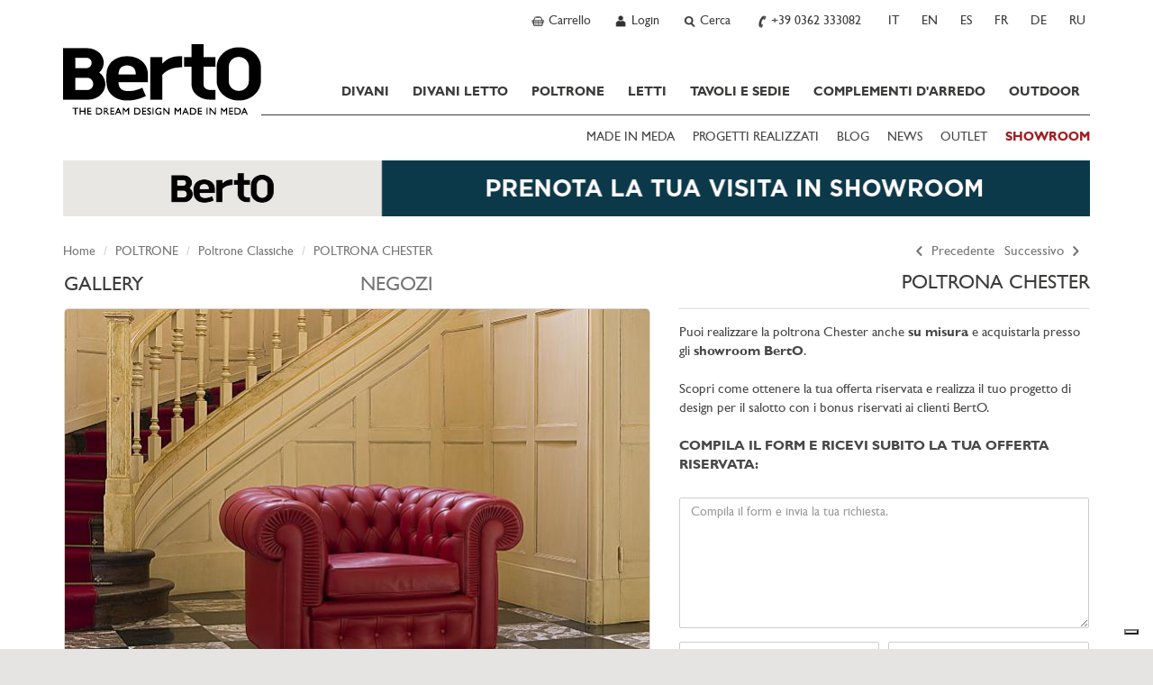

--- FILE ---
content_type: text/html; charset=utf-8
request_url: https://www.bertosalotti.it/poltrona-chester.html
body_size: 26613
content:
<!DOCTYPE html>
<html xmlns="https://www.w3.org/1999/xhtml" xmlns:fb="https://ogp.me/ns/fb#" lang="it">
  <head>
	<title>Poltrona classica Chester in pelle - Berto Salotti</title>
	<meta charset="utf-8">
	<meta name="keywords" content="poltrona chester" />
	<meta name="description" content="Inglese, poltrona Chester, prevede una lavorazione manuale complessa, di grande qualità , nata nella prima metà  dell'800. Ben rappresenta l'arte dell'alta tappezzeria e la storia dei mobili imbottiti." />
	<meta name="viewport" id="myvp" content="width=device-width, initial-scale=1.0">
	
	<script type='text/javascript'>
						var _iub = _iub || [];
						_iub.csConfiguration = {'askConsentAtCookiePolicyUpdate':true,
												'countryDetection':true,
												'enableFadp':true,
												'enableLgpd':true,
												'enableUspr':true,
												'perPurposeConsent':true,
												'siteId':269569,
												'cookiePolicyId':984269,
												'lang':'it', 
												'banner':{ 'acceptButtonCaptionColor':'#FFFFFF','acceptButtonColor':'#e5e4e3','acceptButtonDisplay':true,'closeButtonRejects':true,'customizeButtonDisplay':true,'explicitWithdrawal':true,'listPurposes':true,'rejectButtonColor':'#CACACA','rejectButtonDisplay':true,'showPurposesToggles':true }};
				</script>
				<script type='text/javascript' src='https://cs.iubenda.com/autoblocking/269569.js'></script>
				<script type='text/javascript' src='//cdn.iubenda.com/cs/gpp/stub.js'></script>
				<script type='text/javascript' src='//cdn.iubenda.com/cs/iubenda_cs.js' charset='UTF-8' async></script>
	
	<script type="text/javascript">
		/*var handleErrorData = [];
		var loadError = 0;
		window.addEventListener('error', function(e) {
			console.log('LOAD ERROR ');
			//console.log(e);
			/*for(const key in e) {
				if (key == 'type') console.log(e[key]);
				if (key == 'target') console.log(e[key]);
				if (key == 'srcElement') console.log(e[key]);
					//console.log(key,'=',e[key]);
			}
			loadError = 1;
			handleErrorData.push(e['type'] + '|' + window.location.href + '|' + e['target']['src'] + '|' + e['srcElement']['src']);
		},true);	*/
	</script>
	<script>
	if(window.innerWidth<450){var myvp=document.getElementById('myvp');myvp.setAttribute('content','width=450');}
	var reSetVp=(function(){
		var myvp=document.getElementById('myvp');var width=window.innerWidth;var height=window.innerHeight;
		if(window.innerWidth<450){myvp.setAttribute('content','width=450');console.log('[DEBUGBERTO] reSetvp port1');}
	});
	window.addEventListener("orientationchange",reSetVp());
	</script>
	
	<meta name="robots" content="index,follow" />
<link rel="alternate" hreflang="it" href="https://www.bertosalotti.it/poltrona-chester.html" />
<link rel="alternate" hreflang="en" href="https://www.bertosofas.co.uk/chester-armchair.html" />
<link rel="alternate" hreflang="es" href="https://www.bertosalotti.es/sillon_chester" />
<link rel="alternate" hreflang="fr" href="https://www.bertosalotti.fr/fauteuil_chester" />
<link rel="alternate" hreflang="de" href="https://www.bertosalotti.de/sessel_chester" />
<link rel="alternate" hreflang="ru" href="https://www.bertosalotti.ru/klassichjeskije-krjesla/krjeslo-chester.html" />
<link rel="canonical" href="https://www.bertosalotti.it/poltrona-chester.html" />

	
	
	
	
	<link rel="preconnect" href="https://cdnjs.cloudflare.com" />
	
	<meta property="fb:pages" content="49061394702" />
  
	<meta http-equiv="Content-type" content="text/html; charset=UTF-8" />
	
	<link rel="icon" type="image/png" sizes="32x32" href="/favicon-32x32.png">
	<link rel="icon" type="image/x-icon" href="/favicon.ico">
	<link rel="apple-touch-icon-precomposed" sizes="180x180" href="/apple-touch-icon.png" />
	<link rel="apple-touch-icon" sizes="180x180" href="/apple-touch-icon.png" />

	<meta http-equiv="X-UA-Compatible" content="IE=edge">
	
	<meta name="google-site-verification" content="_e289gRWWGoZIsZkrNB8-a6RhYD-kFszFAMsAlYVHE0"/>
	<meta name="facebook-domain-verification" content="zc46f31k7ejckprimazlugdstq5vqe" />
	<meta http-equiv="imagetoolbar" content="no"/>
	
	
	
	
    <!-- core CSS -->
	<link rel="preconnect" href="https://fonts.googleapis.com" />
	<!--<link href='https://fonts.googleapis.com/css?family=Lato:300,400,700,900,300italic,400italic,700italic' rel='stylesheet' type='text/css'>-->
	<!--link href='https://fonts.googleapis.com/css?family=Playfair+Display&subset=latin,latin-ext,cyrillic' rel='stylesheet' type='text/css'-->
	<link rel="preconnect" href="https://fonts.gstatic.com" crossorigin>

	<link href="https://fonts.googleapis.com/css2?family=Playfair+Display:ital,wght@0,400..900;1,400..900&amp;display=swap" rel="stylesheet">

	<!--link
    rel="preload"
    href="https://fonts.googleapis.com/css2?family=Playfair+Display:ital,wght@0,400..900;1,400..900&amp;display=swap"
    as="style"
    onload="this.onload=null;this.rel='stylesheet'"
	/-->
	

	
	<link href="/css/bootstrap.min.css" rel="stylesheet">
	<link href="/css/style.min.css" rel="stylesheet">
	
	<!-- ddlist CSS-->
	<link rel="stylesheet" type="text/css" href="/js/msdropdown/dd.css" />
	
	<!-- fancyBox -->
	<link rel="stylesheet" type="text/css" href="/js/fancy/jquery.fancybox.css" media="screen" />

	<!-- Owl Carousel Assets -->
    <link href="/css/owl.all.css" rel="stylesheet">
	
	
	
	
	
	<!--[if lt IE 9]>
	  <script src="https://oss.maxcdn.com/libs/html5shiv/3.7.0/html5shiv.js"></script>
	  <script src="https://oss.maxcdn.com/libs/respond.js/1.4.2/respond.min.js"></script>
	<![endif]-->

	
	
		<!-- Google Tag Manager -->
			<script type="text/javascript">
			(function(w,d,s,l,i){w[l]=w[l]||[];w[l].push({'gtm.start':
			new Date().getTime(),event:'gtm.js'});var f=d.getElementsByTagName(s)[0],
			j=d.createElement(s),dl=l!='dataLayer'?'&l='+l:'';j.async=true;j.src=
			'https://www.googletagmanager.com/gtm.js?id='+i+dl;f.parentNode.insertBefore(j,f);
			})(window,document,'script','dataLayer','GTM-M7SQN4X');
			</script>
		<!-- End Google Tag Manager -->
		
    
	<script  type='text/javascript'>
					!function(e){if(!window.pintrk){window.pintrk = function () {
						window.pintrk.queue.push(Array.prototype.slice.call(arguments))
					};
						var	n=window.pintrk;n.queue=[],n.version='3.0';
						var t=document.createElement('script');t.async=!0,t.src=e;
						var r=document.getElementsByTagName('script')[0];
						r.parentNode.insertBefore(t,r)}}('https://s.pinimg.com/ct/core.js');
						pintrk('load', '2613652643549', {em: '<user_email_address>'});
					pintrk('page');
				</script>
				<noscript>
					<img height='1' width='1' style='display:none;' alt='' src='https://ct.pinterest.com/v3/?event=init&tid=2613652643549&pd[em]=<hashed_email_address>&noscript=1' />
				</noscript><!-- end Pinterest Tag -->
	
	 
	
	 
	
	
	
	
	<link href="/css/berto_print.css" rel="stylesheet" media="print">
	
	
		
	
		<script type="text/javascript">
		!function(f,b,e,v,n,t,s){if(f.fbq)return;n=f.fbq=function(){n.callMethod?
		n.callMethod.apply(n,arguments):n.queue.push(arguments)};if(!f._fbq)f._fbq=n;
		n.push=n;n.loaded=!0;n.version='2.0';n.queue=[];t=b.createElement(e);t.async=!0;
		t.src=v;s=b.getElementsByTagName(e)[0];s.parentNode.insertBefore(t,s)}(window,
		document,'script','https://connect.facebook.net/en_US/fbevents.js');
		fbq('init', '809553349185574'); // Insert your pixel ID here. 
		fbq('track', 'PageView');
		</script>
		<noscript><img height="1" width="1" style="display:none" src="https://www.facebook.com/tr?id=809553349185574&amp;ev=PageView&amp;noscript=1"/></noscript>
	
	
	
	
		<script type="text/javascript">
			(function(h,o,t,j,a,r){
				h.hj=h.hj||function(){(h.hj.q=h.hj.q||[]).push(arguments)};
				h._hjSettings={hjid:1003684,hjsv:6};
				a=o.getElementsByTagName('head')[0];
				r=o.createElement('script');r.async=1;
				r.src=t+h._hjSettings.hjid+j+h._hjSettings.hjsv;
				a.appendChild(r);
			})(window,document,'https://static.hotjar.com/c/hotjar-','.js?sv=');
		</script>
	

	


	<meta name="p:domain_verify" content="31eec464491b4ba54ca3a784fef9db52"/>
  </head>

<body class="lang-it " >

<a href="#maincontent" class="btn btn-secondary sr-only">SKIP TO CONTENT</a>

	<!-- Google Tag Manager (noscript) -->
		<noscript><iframe src="https://www.googletagmanager.com/ns.html?id=GTM-M7SQN4X" height="0" width="0" style="display:none;visibility:hidden"></iframe></noscript>
	<!-- End Google Tag Manager (noscript) -->


<script  type="text/javascript">
fbq('track', 'SchedaCatalogo', {content_name: 'Visualizzazione scheda',language:'IT'});
</script> 

<div id="fb-root"></div>
<script>(function(d, s, id) {
  var js, fjs = d.getElementsByTagName(s)[0];
  if (d.getElementById(id)) return;
  js = d.createElement(s); js.id = id;
  js.src = "//connect.facebook.net/it_IT/all.js#xfbml=1&appId=138206546345333&version=v2.0";
  fjs.parentNode.insertBefore(js, fjs);
}(document, 'script', 'facebook-jssdk'));</script>




	<!-------------------- HEADER - INIZIO -----------------> 
    <div class="navbar navbar-static-top mainNav" id="nav" role="navigation">
		<div class="greyBar topBar">
			<div class="container">
				<!-------------------- NAV TOP DX - INIZIO ----------------->
				<ul class="btn-navBigGrp pull-right">
					
						<li>
							<a class="btn-navBig btn-cart" rel="nofollow" href="https://www.bertosalotti.it/carrello.html?Box=1&amp;%5EPaginaDiRitorno=https%3A%2F%2Fwww.bertosalotti.it%2Fpoltrona_chester.html%3Fcatname%3Dpoltrone_classiche">
								<b  style="display:none;"  id="currNumProdCart"></b>
								<span>Carrello</span>
							</a>
						</li>
						
					
						<li>
							<a class="btn-navBig btn-user" title="User profile" rel="nofollow" href="https://www.bertosalotti.it/login.html"><span>Login</span></a>
						</li>
					
					
					
					
					<li>
						<a class="btn-navBig btn-search divToggle" data-target="nav-search-togglable" href="#" title="Search"><span>Cerca</span></a>
						<div class="nav-search nav-search-togglable collapse">
							<div class="input-group">
								<script type="text/javascript" language="javascript 1.2">
									function SubmitRicerca() {
										var SearchLink = 'https://www.bertosalotti.it/ricerca.html?Ricerca=' + document.getElementById('inputSearchTop').value;
										window.location.href = SearchLink;
									}
									function CercaOra() {
										if (event.keyCode == 13) {
										var SearchLink = 'https://www.bertosalotti.it/ricerca.html?Ricerca=' + document.getElementById('inputSearchTop').value;
										window.location.href = SearchLink;
										}
									}
								</script>
								<label for="inputSearchTop" class="sr-only">Insert Keyword</label>
								<input onkeypress="CercaOra();" class="form-control typeahead" id="inputSearchTop" name="Ricerca" type="text" placeholder="Cerca" onclick="document.getElementById('inputSearchTop').value = '';">
								<span class="input-group-btn"><button type="submit"  onclick="SubmitRicerca();" class="btn btn-sm btn-secondary" href="https://www.bertosalotti.it/ricerca.html&amp;Ricerca="><span class="icomoon icomoon-search"></span><span class="sr-only"> Search</span></button></span>
							</div>
							<a class="divToggle" data-target="nav-search-togglable" href="#"><span class="icomoon icomoon-cross"></span><span class="sr-only"> Close</span></a>
						</div>
					</li>
					
					<li>
						<a class="btn-navBig btn-phone" title="Chiama ora" href="tel:+39 0362 333082"><span>+39 0362 333082</span></a>
					</li>
					
					<li class="hidden-xs"  >
						<span class="btn-navBig btn-lang btn-lang-it">
							<span>IT</span>
						</span>
					</li><li class="hidden-xs"  >
						<a class="btn-navBig btn-lang btn-lang-en" href="https://www.bertosofas.co.uk/chester-armchair.html">
							<span>EN</span>
						</a>
					</li><li class="hidden-xs"  >
						<a class="btn-navBig btn-lang btn-lang-es" href="https://www.bertosalotti.es/sillon_chester">
							<span>ES</span>
						</a>
					</li><li class="hidden-xs"  >
						<a class="btn-navBig btn-lang btn-lang-fr" href="https://www.bertosalotti.fr/fauteuil_chester">
							<span>FR</span>
						</a>
					</li><li class="hidden-xs"  >
						<a class="btn-navBig btn-lang btn-lang-de" href="https://www.bertosalotti.de/sessel_chester">
							<span>DE</span>
						</a>
					</li><li class="hidden-xs"  >
						<a class="btn-navBig btn-lang btn-lang-ru" href="https://www.bertosalotti.ru/klassichjeskije-krjesla/krjeslo-chester.html">
							<span>RU</span>
						</a>
					</li>
				</ul>
				<!-------------------- NAV TOP DX - FINE ----------------->
			 

			</div>
		  </div>
	
		<div class="container">
			<div class="navbar-header">

				<button type="button" class="navbar-toggle" data-toggle="collapse" data-target=".navbar-collapse">
					<span class="sr-only">Toggle navigation</span>
					<span class="icon-bar"></span>
					<span class="icon-bar"></span>
					<span class="icon-bar"></span>
				</button>			

				<a class="navbar-brand" href="https://www.bertosalotti.it/">Bertosalotti.it</a>
				
				
				<div class="navbar-collapse collapse">	
					
					<ul class="nav primaryNav">
						<!--<li class="hidden-md hidden-lg"><h3 class="h-title">@@ VAR TestoTitoloMenu @@</h3></li>-->
						
						
						<li class="dropdown">
							<a     href="https://www.bertosalotti.it/Divani.html">DIVANI<span class="pulsanteApriDropdown hidden-lg hidden-md"></span></a>
							
								<div class="dropdown-menu dropdown-prodotti dropdown-prodotto">
									<ul class="list-unstyled">
										
											<li><a    href="https://www.bertosalotti.it/divani_componibili" title="Vai a Divani Componibili">Divani Componibili</a></li>
										
											<li><a    href="https://www.bertosalotti.it/divani-modulari" title="Vai a Divani Modulari">Divani Modulari</a></li>
										
											<li><a    href="https://www.bertosalotti.it/divani_angolari" title="Vai a Divani Angolari">Divani Angolari</a></li>
										
											<li><a    href="https://www.bertosalotti.it/divani-moderni" title="Vai a Divani Moderni">Divani Moderni</a></li>
										
											<li><a    href="https://www.bertosalotti.it/divani_chesterfield" title="Vai a Divani Chesterfield">Divani Chesterfield</a></li>
										
											<li><a    href="https://www.bertosalotti.it/divani_classici" title="Vai a Divani Classici">Divani Classici</a></li>
										
											<li><a    href="https://www.bertosalotti.it/divani_relax" title="Vai a Divani Relax">Divani Relax</a></li>
										
											<li><a    href="https://www.bertosalotti.it/divani-in-pelle" title="Vai a Divani in pelle">Divani in pelle</a></li>
										
									</ul>
								</div>
							
						</li>
						
						<li class="dropdown">
							<a     href="https://www.bertosalotti.it/divani_letto.html">DIVANI LETTO<span class="pulsanteApriDropdown hidden-lg hidden-md"></span></a>
							
								<div class="dropdown-menu dropdown-prodotti dropdown-prodotto">
									<ul class="list-unstyled">
										
											<li><a    href="https://www.bertosalotti.it/divani-letto-it" title="Vai a Divani Letto">Divani Letto</a></li>
										
											<li><a    href="https://www.bertosalotti.it/poltrone_letto" title="Vai a Poltrone Letto">Poltrone Letto</a></li>
										
											<li><a    href="https://www.bertosalotti.it/pouf_letto" title="Vai a Pouf letto">Pouf letto</a></li>
										
									</ul>
								</div>
							
						</li>
						
						<li class="dropdown">
							<a     href="https://www.bertosalotti.it/poltrone.html">POLTRONE<span class="pulsanteApriDropdown hidden-lg hidden-md"></span></a>
							
								<div class="dropdown-menu dropdown-prodotti dropdown-prodotto">
									<ul class="list-unstyled">
										
											<li><a    href="https://www.bertosalotti.it/poltrone_moderne" title="Vai a Poltrone Moderne">Poltrone Moderne</a></li>
										
											<li><a    href="https://www.bertosalotti.it/poltrone_relax" title="Vai a Poltrone Relax">Poltrone Relax</a></li>
										
											<li><a    href="https://www.bertosalotti.it/poltrone_ufficio" title="Vai a Poltrone Ufficio">Poltrone Ufficio</a></li>
										
											<li><a    href="https://www.bertosalotti.it/poltrone_chesterfield" title="Vai a Poltrone Chesterfield">Poltrone Chesterfield</a></li>
										
											<li><a    href="https://www.bertosalotti.it/poltrone_in_pelle" title="Vai a Poltrone in Pelle">Poltrone in Pelle</a></li>
										
											<li><a    href="https://www.bertosalotti.it/poltrone_tessuto" title="Vai a Poltrone in Tessuto">Poltrone in Tessuto</a></li>
										
											<li><a    href="https://www.bertosalotti.it/poltrone_classiche" title="Vai a Poltrone Classiche">Poltrone Classiche</a></li>
										
											<li><a    href="https://www.bertosalotti.it/pouf" title="Vai a Pouf">Pouf</a></li>
										
											<li><a    href="https://www.bertosalotti.it/pouf_contenitore" title="Vai a Pouf Contenitore">Pouf Contenitore</a></li>
										
											<li><a    href="https://www.bertosalotti.it/pouf_chesterfield" title="Vai a Pouf Chesterfield">Pouf Chesterfield</a></li>
										
											<li><a    href="https://www.bertosalotti.it/pouf_pelle" title="Vai a Pouf in Pelle">Pouf in Pelle</a></li>
										
									</ul>
								</div>
							
						</li>
						
						<li class="dropdown">
							<a     href="https://www.bertosalotti.it/letti.html">LETTI<span class="pulsanteApriDropdown hidden-lg hidden-md"></span></a>
							
								<div class="dropdown-menu dropdown-prodotti dropdown-prodotto">
									<ul class="list-unstyled">
										
											<li><a    href="https://www.bertosalotti.it/letti_moderni" title="Vai a Letti Moderni">Letti Moderni</a></li>
										
											<li><a    href="https://www.bertosalotti.it/letti-singoli" title="Vai a Letti Singoli">Letti Singoli</a></li>
										
											<li><a    href="https://www.bertosalotti.it/letti_classici" title="Vai a Letti Classici">Letti Classici</a></li>
										
											<li><a    href="https://www.bertosalotti.it/letti_imbottiti" title="Vai a Letti Imbottiti">Letti Imbottiti</a></li>
										
											<li><a    href="https://www.bertosalotti.it/letti_contenitore" title="Vai a Letti Contenitore ">Letti Contenitore </a></li>
										
											<li><a    href="https://www.bertosalotti.it/sommier" title="Vai a Sommier">Sommier</a></li>
										
											<li><a    href="https://www.bertosalotti.it/biancheria-letto" title="Vai a Biancheria Letto">Biancheria Letto</a></li>
										
											<li><a    href="https://www.bertosalotti.it/materassi" title="Vai a Materassi">Materassi</a></li>
										
											<li><a    href="https://www.bertosalotti.it/cassettiera" title="Vai a Cassettiere">Cassettiere</a></li>
										
											<li><a    href="https://www.bertosalotti.it/comodini.html" title="Vai a Comodini">Comodini</a></li>
										
									</ul>
								</div>
							
						</li>
						
						<li class="dropdown">
							<a     href="https://www.bertosalotti.it/tavoli-sedie">TAVOLI E SEDIE<span class="pulsanteApriDropdown hidden-lg hidden-md"></span></a>
							
								<div class="dropdown-menu dropdown-prodotti dropdown-prodotto">
									<ul class="list-unstyled">
										
											<li><a    href="https://www.bertosalotti.it/tavoli.html" title="Vai a Tavoli">Tavoli</a></li>
										
											<li><a    href="https://www.bertosalotti.it/sedie.html" title="Vai a Sedie">Sedie</a></li>
										
											<li><a    href="https://www.bertosalotti.it/sgabelli.html" title="Vai a Sgabelli">Sgabelli</a></li>
										
									</ul>
								</div>
							
						</li>
						
						<li class="dropdown">
							<a     href="https://www.bertosalotti.it/complementi-arredo-su-misura">COMPLEMENTI D'ARREDO<span class="pulsanteApriDropdown hidden-lg hidden-md"></span></a>
							
								<div class="dropdown-menu dropdown-prodotti dropdown-prodotto">
									<ul class="list-unstyled">
										
											<li><a    href="https://www.bertosalotti.it/tavolini-su-misura.html" title="Vai a Tavolini">Tavolini</a></li>
										
											<li><a    href="https://www.bertosalotti.it/librerie.html" title="Vai a Librerie">Librerie</a></li>
										
											<li><a    href="https://www.bertosalotti.it/scrittoi.html" title="Vai a Scrittoi">Scrittoi</a></li>
										
											<li><a    href="https://www.bertosalotti.it/mobili-su-misura.html" title="Vai a Mobili">Mobili</a></li>
										
											<li><a    href="https://www.bertosalotti.it/comodini.html" title="Vai a Comodini">Comodini</a></li>
										
											<li><a    href="https://www.bertosalotti.it/cuscini-divano.html" title="Vai a Cuscini">Cuscini</a></li>
										
											<li><a    href="https://www.bertosalotti.it/tappeti-moderni-design.html" title="Vai a Tappeti">Tappeti</a></li>
										
									</ul>
								</div>
							
						</li>
						
						<li class="dropdown">
							<a     href="https://www.bertosalotti.it/arredamento-outdoor">OUTDOOR</a>
							
						</li>
						
							

					</ul>
					
					
					<ul class="secondaryNav list-inline">
						<!--<li class="hidden-md hidden-lg"><h3 class="h-title">@@ VAR TestoTitoloExtraMenu @@</h3></li>-->
						
							<li><a   href="https://www.bertosalotti.it/made-in-meda" title="MADE IN MEDA">MADE IN MEDA</a></li>
						
							<li><a   href="https://www.bertosalotti.it/progetti-case" title="PROGETTI REALIZZATI">PROGETTI REALIZZATI</a></li>
						
							<li><a target="_blank"  href="https://blog.bertosalotti.it/" title="BLOG">BLOG</a></li>
						
							<li><a   href="//www.bertosalotti.it/news.html" title="NEWS">NEWS</a></li>
						
							<li><a   href="https://www.bertosalotti.it/occasioni_e_saldi?All=1" title="OUTLET">OUTLET</a></li>
						
							<li><a  class="text-rosso" href="//www.bertosalotti.it/contatti.html#showroom" title="SHOWROOM"><b>SHOWROOM</b></a></li>
							
					</ul>
					
					
					
					<!-- lingua per smartphone -->
					<div class="languageWrp visible-xs">
						<hr>
						<ul class="list-unstyled list-inline">
							<li >
					<span  title="Italiano - cambia linguaggio"  >IT</span>
				</li><li >
					<a  title="English - change language"  href="https://www.bertosofas.co.uk/chester-armchair.html">EN</a>
				</li><li >
					<a  title=""  href="https://www.bertosalotti.es/sillon_chester">ES</a>
				</li><li >
					<a  title=""  href="https://www.bertosalotti.fr/fauteuil_chester">FR</a>
				</li><li >
					<a  title=""  href="https://www.bertosalotti.de/sessel_chester">DE</a>
				</li><li >
					<a  title=""  href="https://www.bertosalotti.ru/klassichjeskije-krjesla/krjeslo-chester.html">RU</a>
				</li>
						</ul>
					</div>
				
				</div><!--/.navbar-collapse -->
			</div>
		</div>			
		
	</div>

 <!-------------------- HEADER - FINE -----------------> 
<div id="maincontent">
	<div class="flex-wrp">
 
	
		<div class="whiteBar bannerCustom-top ">
			<div class="container">
				<a class="bannerTranspOver hidden-xs" title="Prenota la tua visita in showroom" onclick="ga('send', 'event', 'banner', 'click', 'descarga catalogo');" href="https://www.bertosalotti.it/contatti.html#showroom"><img class="img-responsive" src="https://www.bertosalotti.it/imgs/customImg/prenota-la-visita-showroom-1.png" alt="Prenota la tua visita in showroom" width="1141" height="62" /></a><a class="bannerTranspOver visible-xs" href="https://www.bertosalotti.it/contatti.html#showroom"><img class="img-responsive" title="Prenota la tua visita in showroom" src="https://www.bertosalotti.it/imgs/customImg/prenota-la-visita-mobile-1.png" alt="Prenota la tua visita in showroom" width="751" height="117" /></a>
			</div>
		</div>
	




	  <!-------------------- BREADCRUMB - INIZIO -----------------> 
    <div class="whiteBar">
      <div class="container">
	  	
			<ul class="pagination pull-right">
				
					<li class="btn-prev">
						<a href="https://www.bertosalotti.it/poltrona-bergere-queen.html" aria-label="Previous">
							<span aria-hidden="true" class="icomoon icomoon-arrow-left"></span> Precedente
						</a>
					</li>
				
				
					<li class="btn-next">
						<a href="https://www.bertosalotti.it/poltroncina_londra.html" aria-label="Next">
							Successivo <span aria-hidden="true" class="icomoon icomoon-arrow-right"></span>
						</a>
					</li>
				
			</ul>
		
									
		<ol class="breadcrumb">
		  <li><a href="https://www.bertosalotti.it/">Home</a></li>
		  
			<li><a href="https://www.bertosalotti.it/poltrone.html">POLTRONE</a></li>
		  	
		  
			<li><a href="https://www.bertosalotti.it/poltrone_classiche">Poltrone Classiche</a></li>
		  
		  <li class="active hidden-xs">POLTRONA CHESTER</li>
		</ol>
      </div>
    </div>
	
<!-------------------- BREADCRUMB - FINE ----------------->
	
	<div class="whiteBar">
	    <div class="container mainContent">
		
			<div class="row schedaProdotto-wrp">
				<div class="col-md-5 col-xs-12 pull-right mainTitle-scheda">
					<h1 class="h-title">POLTRONA CHESTER</h1>
				</div>
				
				<div class="col-md-7 col-xs-12 col-schedaSx">

					<div class="panel panel-full">
						<div class="panel-body">
							<div class="schedaProdotto-tabSpecs">
								<ul id="tabSpecs-nav" class="nav nav-tabs nav-justified" role="tablist">
									<li id="nav1"class="active"><a href="#tabSpecs-foto" role="tab" data-toggle="tab"><h2>GALLERY</h2></a></li>
									<li id="nav3"><a  style="text-align:left !important;"  href="#tabSpecs-showroom" role="tab" data-toggle="tab"><h2>NEGOZI</h2></a></li>
								</ul>
								
								<div id="tabSpecs-content" class="tab-content">
							
									<!-- ----------- TAB FOTO GALLERY - INIZIO ------->

									<div class="tab-pane fade in active" id="tabSpecs-foto">
									
										<div class="zoomImgBigWrp">
											<div id="touchWrp">
												<div id="videoWrapper"></div>
												<div id="touchCtrl" class="noplaying"></div>
												<div id="touchCtrlDx" class="noplaying"></div>
											</div>	
											
												<img width="650" height="459" class="foto" id="fotoProdBig" alt="Poltrona classica Chester in pelle fiore rossa" title="Poltrona classica Chester in pelle fiore rossa" src="https://www.bertosalotti.it/content/archivio_procatimmagine_file/4282/Poltrona-Chester-schedaBig.jpg" data-zoom-image="https://www.bertosalotti.it/content/archivio_procatimmagine_file/4282/Poltrona-Chester.jpg"/>
																							
										</div>
																		

										<div class="thumbScrollerWrp">
											<div class="thumbScrollerContainer">
												<div class="thumbScroller zoomImgThumbWrp" id="zoomThumbList1">
													
														<ul id="thumbSliderList" class="owl-carousel carousel-gallery">
															
																<li class="item">
																	<a class="scrollerThumb active"   href="#" data-image="https://www.bertosalotti.it/content/archivio_procatimmagine_file/4282/Poltrona-Chester-schedaBig.jpg" data-zoom-image="https://www.bertosalotti.it/content/archivio_procatimmagine_file/4282/Poltrona-Chester.jpg"><img width="91" height="65"  alt="Poltrona classica Chester in pelle fiore rossa" title="Poltrona classica Chester in pelle fiore rossa" src="https://www.bertosalotti.it/content/archivio_procatimmagine_file/4282/Poltrona-Chester-thumb.jpg"/></a>
																</li>
															
														</ul>
													
												</div>
											</div>
										</div>

									</div>
									<!-- ----------- TAB FOTO GALLERY - FINE ------->
									
									
									<!-- ----------- TAB SHOWROOM - INIZIO ------->
									<div class="tab-pane fade" id="tabSpecs-showroom">
										
										<div class="scheda-tabShowroom">
												
												<div id="tabShowroom-content" class="tab-content">
															
														<div class="tab-pane fade active in" id="tabShowroom_5">
															
																<iframe id="mapsFrame_5" class=" mapWrp mapWrp-showroom" loading="lazy" frameborder="no" allowfullscreen referrerpolicy="no-referrer-when-downgrade"  src="https://www.google.com/maps/embed/v1/place?key=AIzaSyDnsNd_hpsv6Q7ZQEhf6cZCwDPNQ3dq0e8&amp;zoom=16&amp;language=it&amp;q=Via+Piave+18%2C+Meda+20821+ITALIA+"></iframe>
																																															
															
																<div class="row row-form row-form-prodotto">
																	<form action='https://www.bertosalotti.it/Mod-MapsPercorso.html' id="CercaPercorso_5" method="POST" target="CercaPercorso_5">
																		<div class="form-group col-xs-8">
																			<label>CALCOLA PERCORSO</label>

																			<div class="input-group">
																				<input type="text" id="campoFrom_5" name="from" type="text" placeholder="Inserisci il tuo indirizzo" class="form-control">
																				<span class="input-group-btn"><a class="pathButton fancybox fancyFramePath" href="" ><button class="btn btn-sm btn-secondary ">INVIA</button></a></span>
																			</div>
																			
																			<input type="hidden" name="to" value="Via Piave 18, Meda 20821">
																			<input type="hidden" name="sede" value="Meda">
																			<input type="hidden" name="idsede" value="5">
																		</div>
																	</form>

																</div>
																<script type="text/javascript" language="javascript 1.2" >
																	function InviaFormRicerca_5()  {
																		window.open('','CercaPercorso_5','width=880,height=600, status=no, toolbar=no, resizable=no, scrollbars=yes');
																		document.getElementById('CercaPercorso_5').submit();
																		return false;
																	}
																	
																	
																</script>
															
															<div class="row">
																<div class="col-sm-12">Realizza il tuo progetto d&rsquo;arredo nello showroom di <a href="//www.bertosalotti.it/divani_meda_milano.html" target="_blank">Meda</a>. <br />Su tavolo della Tappezzeria sartoriale potrai scegliere il modello e personalizzarlo nelle dimensioni, rivestimenti, cuciture, comfort e creare insieme ai nostri consulenti il tuo arredo su misura.</div>
															</div>
															
														</div>
															
														<div class="tab-pane fade " id="tabShowroom_7">
															
																<iframe id="mapsFrame_7" class=" mapWrp mapWrp-showroom" loading="lazy" frameborder="no" allowfullscreen referrerpolicy="no-referrer-when-downgrade"  src="https://www.google.com/maps/embed/v1/place?key=AIzaSyDnsNd_hpsv6Q7ZQEhf6cZCwDPNQ3dq0e8&amp;zoom=16&amp;language=it&amp;q=Via+Appia+Nuova+1291%2C+Roma+00178+ITALIA+"></iframe>
																																															
															
																<div class="row row-form row-form-prodotto">
																	<form action='https://www.bertosalotti.it/Mod-MapsPercorso.html' id="CercaPercorso_7" method="POST" target="CercaPercorso_7">
																		<div class="form-group col-xs-8">
																			<label>CALCOLA PERCORSO</label>

																			<div class="input-group">
																				<input type="text" id="campoFrom_7" name="from" type="text" placeholder="Inserisci il tuo indirizzo" class="form-control">
																				<span class="input-group-btn"><a class="pathButton fancybox fancyFramePath" href="" ><button class="btn btn-sm btn-secondary ">INVIA</button></a></span>
																			</div>
																			
																			<input type="hidden" name="to" value="Via Appia Nuova 1291, Roma 00178">
																			<input type="hidden" name="sede" value="Roma">
																			<input type="hidden" name="idsede" value="7">
																		</div>
																	</form>

																</div>
																<script type="text/javascript" language="javascript 1.2" >
																	function InviaFormRicerca_7()  {
																		window.open('','CercaPercorso_7','width=880,height=600, status=no, toolbar=no, resizable=no, scrollbars=yes');
																		document.getElementById('CercaPercorso_7').submit();
																		return false;
																	}
																	
																	
																</script>
															
															<div class="row">
																<div class="col-sm-12">Vieni nel nostro showroom di <a href="//www.bertosalotti.it/divani_roma.html" target="_blank">Roma</a>: un laboratorio di tappezzeria sartoriale dove poter scegliere il modello, toccare con mano i materiali e creare, insieme ai nostri arredatori, un progetto unico e personalizzato.</div>
															</div>
															
														</div>
															
														<div class="tab-pane fade " id="tabShowroom_19">
															
																<iframe id="mapsFrame_19" class=" mapWrp mapWrp-showroom" loading="lazy" frameborder="no" allowfullscreen referrerpolicy="no-referrer-when-downgrade"  src="https://www.google.com/maps/embed/v1/place?key=AIzaSyDnsNd_hpsv6Q7ZQEhf6cZCwDPNQ3dq0e8&amp;zoom=16&amp;language=it&amp;q=Corso+Verona+16%2C+Torino+10152+ITALIA+"></iframe>
																																															
															
																<div class="row row-form row-form-prodotto">
																	<form action='https://www.bertosalotti.it/Mod-MapsPercorso.html' id="CercaPercorso_19" method="POST" target="CercaPercorso_19">
																		<div class="form-group col-xs-8">
																			<label>CALCOLA PERCORSO</label>

																			<div class="input-group">
																				<input type="text" id="campoFrom_19" name="from" type="text" placeholder="Inserisci il tuo indirizzo" class="form-control">
																				<span class="input-group-btn"><a class="pathButton fancybox fancyFramePath" href="" ><button class="btn btn-sm btn-secondary ">INVIA</button></a></span>
																			</div>
																			
																			<input type="hidden" name="to" value="Corso Verona 16, Torino 10152">
																			<input type="hidden" name="sede" value="Torino">
																			<input type="hidden" name="idsede" value="19">
																		</div>
																	</form>

																</div>
																<script type="text/javascript" language="javascript 1.2" >
																	function InviaFormRicerca_19()  {
																		window.open('','CercaPercorso_19','width=880,height=600, status=no, toolbar=no, resizable=no, scrollbars=yes');
																		document.getElementById('CercaPercorso_19').submit();
																		return false;
																	}
																	
																	
																</script>
															
															<div class="row">
																<div class="col-sm-12">Realizza il tuo progetto d&rsquo;arredo nello showroom di <strong><a href="//www.bertosalotti.it/divani-torino.html" target="_blank">Torino</a></strong>. <br />Scegli il modello, realizzalo su misura nelle dimensioni, rivestimenti, cuciture, comfort e crea insieme a noi il tuo arredo su misura.</div>
															</div>
															
														</div>
													
													
												</div>
											
											<hr class="hr-tratt"/>
											
											
											<ul id="tabShowroom-nav" class="nav nav-tabs owl-carousel carousel-gallery" role="tablist">
												
													
														<li class=" item active"><a href="#tabShowroom_5" role="tab" data-toggle="tab"><img alt="Meda" src="https://www.bertosalotti.it/content/archivio_sede_showroom_immagini/5/bertomeda-showroom.png"></a></li>
													
														<li class=" item "><a href="#tabShowroom_7" role="tab" data-toggle="tab"><img alt="Roma" src="https://www.bertosalotti.it/content/archivio_sede_showroom_immagini/7/bertoroma-showroom.png"></a></li>
													
														<li class=" item "><a href="#tabShowroom_19" role="tab" data-toggle="tab"><img alt="Torino" src="https://www.bertosalotti.it/content/archivio_sede_showroom_immagini/19/bertotorino-showroom.png"></a></li>
													
												
											</ul>
											
										</div>
									</div>
								<!-- ----------- TAB SHOWROOM - FINE ------->
								</div>
							</div>
							
							<!-- social bar -->
							
							<div class="shareBar" >
								<ul class="list-unstyled list-inline">
									<li><small>SHARE THIS</small></li>
									<li><a href="/cdn-cgi/l/email-protection#[base64]" target="_blank" title="Email"><span class="icomoon-mail"></span></a></li><li><a href="https://twitter.com/intent/tweet?source=https://www.bertosalotti.it/poltrona-chester.html&amp;text=Poltrona+classica+Chester+in+pelle+-+Berto+Salotti: https://www.bertosalotti.it/poltrona-chester.html&amp;via=bertosalotti" target="_blank" title="Tweet"><span class="icomoon-twitter"></span></a></li><li><a href="https://www.facebook.com/sharer/sharer.php?u=https://www.bertosalotti.it/poltrona-chester.html&amp;t=Poltrona+classica+Chester+in+pelle+-+Berto+Salotti" title="Share on Facebook" target="_blank"><span class="icomoon-facebook"></span></a></li><li><a href="https://pinterest.com/pin/create/button/?url=https://www.bertosalotti.it/poltrona-chester.html&amp;media=https://www.bertosalotti.it/content/archivio_procatimmagine_file/4284/Poltrona-Chester-berto-salotti-3-box.jpg&amp;description=Poltrona+classica+Chester+in+pelle+-+Berto+Salotti" target="_blank" title="Pin it"><span class="icomoon-pinterest"></span></a></li>
								</ul>
							</div>
								
						</div>	
					</div>
				</div>	
				
					<div class="col-md-5 col-xs-12 col-schedaDx">
						<div class="panel panel-full">
							<div class="panel-body">
									<div class="row row-form row-form-prodotto">								
										<form action="https://www.bertosalotti.it/poltrona-chester.html?Form=richiesta_prodotto"  id="formCustom" name="formCustom" method="POST">
											<input type="hidden" name="actionOK" id="actionOK" value="1">
											<input type="hidden" name="prodcat" id="prodcat" value="10065|10044">
											<input type="hidden" name="utm_source" id="utm_source" value="">
											<input type="hidden" name="utm_medium" id="utm_medium" value="">
											<input type="hidden" name="utm_campaign" id="utm_campaign" value="">
											<input type="hidden" name="utm_term" id="utm_term" value="">
											<input type="hidden" name="utm_content" id="utm_content" value="">										
									
											<div class="form-group col-xs-12">
												<p>Puoi realizzare la poltrona Chester anche <strong>su misura</strong> e acquistarla&nbsp;presso gli <strong>showroom BertO</strong>.<br /><br />Scopri come ottenere la tua offerta riservata e realizza il tuo progetto di design per il salotto con i bonus riservati ai clienti BertO.<br /><br /><strong>COMPILA IL FORM E RICEVI SUBITO LA TUA OFFERTA RISERVATA:</strong></p>
											</div>
											<input class="form-control" type="hidden" id="IntroRowID" name="IntroRowID" value="" ><div class="form-group col-xs-12"><label class="sr-only" for="Note">Il tuo messaggio</label><textarea onclick="ResetField(this);"  style="height:145px;" class="form-control" id="Note" name="Note" placeholder="Compila il form e invia la tua richiesta."></textarea></div><div class="form-group col-sm-6 col-xs-12"><label class="sr-only" for="Nome">Nome</label><input onclick="ResetField(this);" class="form-control" placeholder="Nome*"  type="text" id="Nome" name="Nome" ></div><div class="form-group col-sm-6 col-xs-12"><label class="sr-only" for="Cognome">Cognome</label><input onclick="ResetField(this);" class="form-control"  placeholder="Cognome*"  type="text" id="Cognome" name="Cognome" ></div><div class="form-group col-sm-4 col-xs-9"><label class="sr-only" for="Citta">Città</label><input class="form-control"    id="Citta" name="Citta" type="text" placeholder="Città*"></div><div class="form-group col-sm-2 col-xs-3"><label class="sr-only" for="Provincia">Nome</label><input  class="form-control"   id="Provincia" name="Provincia" type="text" placeholder="PV*"></div><div class="form-group col-sm-6 col-xs-12"><label class="sr-only" for="Stato">Nazione</label><input class="form-control"    id="Stato" name="Stato" type="text" placeholder="Nazione*"></div><div class="form-group col-sm-6 col-xs-12"><label class="sr-only" for="Email">Email</label><input onclick="ResetField(this);" class="form-control"  placeholder="Email*"  type="text" id="Email" name="Email" ></div><div class="form-group col-sm-6 col-xs-12"><label class="sr-only" for="Telefono">Telefono</label><input onclick="ResetField(this);" class="form-control"  placeholder="Telefono*"  type="text" id="Telefono" name="Telefono" ></div>	<div class="clearfix"></div><div class="form-group col-sm-4 col-xs-12">
										<label class="sr-only" for="LinguaCliente">Scegli lingua</label>
										<select class="form-control" id="LinguaCliente" name="LinguaCliente" ><option value='0'> Scegli lingua* </option><option value='IT'>IT</option><option value='EN'>EN</option><option value='ES'>ES</option><option value='FR'>FR</option><option value='DE'>DE</option><option value='RU'>RU</option></select>
									  </div><div class="form-group col-xs-12"><small style="color:#767676">* Campo obbligatorio</small></div><div class="form-group col-xs-12"><div class="checkbox"><label class="sr-only" for="PrivacyLabel">Privacy</label><input type="checkbox" name="Privacy" id="PrivacyLabel"><label for="PrivacyLabel"><a href="https://www.iubenda.com/privacy-policy/984269/legal" class="fancybox fancyFrame">Privacy</a></label></div></div><div class="form-group col-xs-6"><a id="sendFormButton" href="" class="btn btn-primary fancybox fancyFrameProd">RICHIEDI OFFERTA<div class="divLoader"></div></a></div>
											
										</form>	
									</div>
							</div>
						</div>
					</div>
				</div>	
				
				
				<div class="row">
					<div class="col-sm-12 scheda-dettagli">
						<div class='scheda-multimedia '  >
										<h3 class='h-title' role='button' tabindex='0'><span>VIDEO</span></h3>
										<div ><div>
<div class="row">
<div class="col-md-6 item">
<div class="panel panel-full">
<div class="panel-heading">
<div class="embed-responsive embed-responsive-16by9">
<script data-cfasync="false" src="/cdn-cgi/scripts/5c5dd728/cloudflare-static/email-decode.min.js"></script><script type="text/javascript" src="https://codicefl.shinystat.com/cgi-bin/getserver.cgi?CODE=200&amp;USER=innocente"></script>
<script type="text/javascript">// <![CDATA[
var tag = document.createElement('script');tag.src = "https://www.youtube.com/player_api";var firstScriptTag = document.getElementsByTagName('script')[0];firstScriptTag.parentNode.insertBefore(tag, firstScriptTag);
// ]]></script>
<iframe id="player_72722" src="https://www.youtube.com/embed/GDaHpCMGIo4?rel=0&amp;showinfo=0&amp;enablejsapi=1" frameborder="0" width="560" height="315"></iframe>
<script type="text/javascript" src="https://codicefl.shinystat.com/cgi-bin/getserver.cgi?USER=innocente&amp;CODE=201&amp;ID=GDaHpCMGIo4&amp;CAT=13005&amp;TIT=CHESTER&amp;IDFRAME=player_72722"></script>
</div>
</div>
</div>
</div>
<div class="col-md-6 item">
<div class="panel panel-full">
<div class="panel-heading">
<div class="embed-responsive embed-responsive-16by9">
<script type="text/javascript" src="https://codicefl.shinystat.com/cgi-bin/getserver.cgi?CODE=200&amp;USER=innocente"></script>
<script type="text/javascript">// <![CDATA[
var tag = document.createElement('script');tag.src = "https://www.youtube.com/player_api";var firstScriptTag = document.getElementsByTagName('script')[0];firstScriptTag.parentNode.insertBefore(tag, firstScriptTag);
// ]]></script>
<iframe id="player_7051" src="https://www.youtube.com/embed/ANxMYfASXeI?rel=0&amp;showinfo=0&amp;enablejsapi=1" frameborder="0" width="560" height="315"></iframe>
<script type="text/javascript" src="https://codicefl.shinystat.com/cgi-bin/getserver.cgi?USER=innocente&amp;CODE=201&amp;ID=ANxMYfASXeI&amp;CAT=13001&amp;TIT=CHESTER-Ante&amp;IDFRAME=player_7051"></script>
</div>
</div>
</div>
</div>
</div>
</div></div>
									</div><div class='scheda-descrizione '  >
										<h3 class='h-title' role='button' tabindex='0'><span>DESCRIZIONE</span></h3>
										<div ><p>Struttura in legno massello, piedini in legno; seduta con molleggio in acciaio, cuscinatura in piuma d'oca con inserto in espanso, rivestimento in pelle. Non sfoderabile. Autentica lavorazione capitonn&egrave; realizzata con il metodo tradizionale, unicamente a mano. Possibile rivestimento anche in tessuto, non sfoderabile.</p></div>
									</div><div class='scheda-tecniche '  >
										<h3 class='h-title' role='button' tabindex='0'><span>INFORMAZIONI TECNICHE</span></h3>
										<div ><p><strong>Struttura:</strong>&nbsp;in legno massello di pioppo e faggio con molleggio costituito da molle biconiche in acciaio e cinghie elastiche (garantita 20 anni)<br /><strong>Cuscino di seduta:&nbsp;</strong>imbottitura in piuma d'oca con inserto in poliuretano espanso <br /><strong>Piedini:</strong>&nbsp;in legno con finiture della Collezione<br /><strong>Rivestimento:</strong> in pelle o tessuto la struttura non &egrave; sfoderabile. I cuscini sono sempre sfoderabili</p></div>
									</div><h4 class="h-title"><span>IL TUO ACQUISTO &Egrave; SENZA RISCHI</span></h4>
<div class="text-left"><img class="img-responsive img-content hidden-xs" title="Garanzia 100% Soddisfatto - BertO" src="https://www.bertosalotti.it/imgs/customImg/garanzia-100-soddisfatto-1140x280-poltrone.jpg" alt="Acquista Chester la tua nuova poltrona con la Garanzia 100% Soddisfatto BertO" width="1140" height="280" /> <img class="img-responsive img-content visible-xs" title="Garanzia 100% Soddisfatto - BertO" src="https://www.bertosalotti.it/imgs/customImg/garanzia-100-soddisfatto-555x280-poltrone.jpg" alt="Acquista Chester la tua nuova poltrona classica con la Garanzia 100% Soddisfatto BertO" width="555" height="280" />
<div class="text-left">
<div class="text-left"><strong>Per noi di BertO la tua soddisfazione &egrave; molto importante.</strong> <br /><br />Siamo sicuri che il tuo acquisto sar&agrave; perfetto per casa tua. <br />Se cos&igrave; non fosse, se non sarai quindi soddisfatto del colore, delle dimensioni o del modello, avrai il diritto di restituirlo entro 15 giorni senza fornire ulteriori spiegazioni. <br />A differenza di tutte le altre aziende del settore che richiedono tempi e passaggi burocratici infiniti,&nbsp;<strong>noi ti rimborseremo il 100% del tuo acquisto</strong>.<br /><br /></div>
</div>
</div><h4 class="h-title"><span>INTERIOR DESIGN</span></h4>
<div class="text-left"><img class="img-responsive img-content hidden-xs" title="Interior Design - BertO" src="https://www.bertosalotti.it/imgs/customImg/progettazione-berto-interior-design.jpg" alt="Prenota una consulenza con gli Interior Designer BertO per progettare la tua poltrona Chester" width="1205" height="297" /> <img class="img-responsive img-content visible-xs" title="Interior Design - BertO" src="https://www.bertosalotti.it/imgs/customImg/progettazione-interior-design-555-500.jpg" alt="Prenota una consulenza con gli Interior Designer BertO per progettare la tua poltrona classica Chester" width="555" height="243" />
<div class="text-left">
<div class="text-left">Come essere sicuri che&nbsp;la tua nuova poltrona Chester sar&agrave; perfetta nel tuo ambiente? <br />Con la consulenza esclusiva dei nostri interior designer. <br /><br />In cosa consiste? <br />Partiamo dall&rsquo;analisi dei problemi fino alla scelta della configurazione pi&ugrave; adatta, tenendo conto delle dimensioni dello spazio, il suo utilizzo e le esigenze di tutta la famiglia, con la messa in pianta del modello e la possibilit&agrave; di ricevere campioni di tutti i rivestimenti. <br /><br /><strong>Richiedi ora la tua consulenza nei nostri showroom in totale sicurezza, oppure comodamente da casa.</strong> <br /><strong>Compila il form oppure </strong><a href="tel:+390362333082">Chiamaci allo 0362-333082</a>.<br /><br /></div>
</div>
</div><div class='scheda-dimensioni  voceEspandibile '   onclick="ga('send', 'event', 'paragrafo', 'click', 'dimensione');" >
										<h3 class='h-title' role='button' tabindex='0'><span>DIMENSIONI</span></h3>
										<div  class="collapse" ><p><strong>Poltrona:</strong> cm&nbsp;L.113 x P.90 x H.72<br /><br /> <strong>Pouf:&nbsp;</strong>cm L.55 x P.55 x H.43<br /><strong>Altezza seduta:</strong>&nbsp;cm 43<br /><br />La poltrona Chester &egrave; realizzata a mano artigianalmente.<br />Contatta il nostro team di interior designers compilando il form. Ti aiuteremo a personalizzarla nel comfort, nelle dimensioni e nei dettagli.</p></div>
									</div><div class='scheda-consegna  voceEspandibile '   onclick="ga('send', 'event', 'paragrafo', 'click', 'consegna');" >
										<h3 class='h-title' role='button' tabindex='0'><span>INFORMAZIONI SULLA CONSEGNA</span></h3>
										<div  class="collapse" ><p>La consegna &egrave; garantita entro 35 giorni nei principali capoluoghi di provincia. Il trasporto viene effettuato fronte strada oppure al piano, in casa, ad un prezzo da concordare previa verifica esatta della localit&agrave; di consegna.</p></div>
									</div><div class='scheda-acquisto  voceEspandibile '   onclick="ga('send', 'event', 'paragrafo', 'click', 'comeacquistare');" >
										<h3 class='h-title' role='button' tabindex='0'><span>COME ACQUISTARE ONLINE</span></h3>
										<div  class="collapse" ><p>- contatta il Servizio Clienti compilando il form e raccontaci le tue esigenze<br />- personalizza al centimetro il tuo divano<br />- scegli fra un campionario di oltre 3.500 tessuti/pelli e ricevi a casa tua i rivestimenti pi&ugrave; adatti al tuo gusto<br />- acquista con bonifico bancario, carta di credito o PayPal<br />- ricevi il divano a casa tua</p></div>
									</div>
					</div>
				</div>
				
			
				
					<img width="1140" height="115" loading="lazy" alt="prodotti consigliati" class="hr-consigli img-responsive" src="/imgs/customImg/hrConsiglia_it.png">

					<div class="row itemList item-list-correlati">	
							
							<div class="col-sm-3 item">
								<div class="panel panel-full">
									<div class="panel-heading">
										<a title="Vai a TAVOLINO IN MARMO CIRCUS" href="https://www.bertosalotti.it/tavolino-su-misura-marmo-circus.html">
											<img loading="lazy" width="420" height="235" alt="TAVOLINO IN MARMO CIRCUS" src="https://www.bertosalotti.it/content/archivio_procatimmagineCons_file/6855/tavolino-su-misura-marmo-circus-bertosalotti-thumb-1-cons.jpg" class="img-responsive">
											<!-- se serve in futuro:
												<div class="labelPromo label-promo"></div>
											-->
										</a>
									</div>
									<div class="panel-body">
										<!--a title=" <@@ VAR NomeConsigliati @@> " href=" <@@ VAR LinkConsigliati @@>"-->
											<a href="//www.bertosalotti.it/tavolino-su-misura-marmo-circus.html" title="Acquista il tavolino Circus">
<h3 class="panel-title">CIRCUS</h3>
<p class="item-desc">Tavolino da Salotto</p>
</a>
										<!--/a-->
									</div>
								</div>
							</div>
							
							<div class="col-sm-3 item">
								<div class="panel panel-full">
									<div class="panel-heading">
										<a title="Vai a POLTRONA LONDRA" href="https://www.bertosalotti.it/poltroncina_londra.html">
											<img loading="lazy" width="420" height="235" alt="POLTRONA LONDRA" src="https://www.bertosalotti.it/content/archivio_procatimmagineCons_file/4287/poltrona-londra-berto-salotti-3-cons.jpg" class="img-responsive">
											<!-- se serve in futuro:
												<div class="labelPromo label-promo"></div>
											-->
										</a>
									</div>
									<div class="panel-body">
										<!--a title=" <@@ VAR NomeConsigliati @@> " href=" <@@ VAR LinkConsigliati @@>"-->
											<a href="//www.bertosalotti.it/poltroncina_londra.html" title="Poltrona Londra">
<h3 class="panel-title">LONDRA</h3>
<p class="item-desc">Poltrona</p>
</a>
										<!--/a-->
									</div>
								</div>
							</div>
							
							<div class="col-sm-3 item">
								<div class="panel panel-full">
									<div class="panel-heading">
										<a title="Vai a DIVANO CHESTER 2 POSTI" href="https://www.bertosalotti.it/divano_chester/divano_chester_2_posti_248.html">
											<img loading="lazy" width="420" height="235" alt="DIVANO CHESTER 2 POSTI" src="https://www.bertosalotti.it/content/archivio_procatimmagineCons_file/3968/divano-chester-2-posti-berto-salotti-2-cons.jpg" class="img-responsive">
											<!-- se serve in futuro:
												<div class="labelPromo label-promo"></div>
											-->
										</a>
									</div>
									<div class="panel-body">
										<!--a title=" <@@ VAR NomeConsigliati @@> " href=" <@@ VAR LinkConsigliati @@>"-->
											<a href="//www.bertosalotti.it/divano_chester/divano_chester_2_posti_248.html" title="Divano Chester 2 posti">
<h3 class="panel-title">CHESTER</h3>
<p class="item-desc">Divano Chesterfield 2 posti</p>
</a>
										<!--/a-->
									</div>
								</div>
							</div>
							
							<div class="col-sm-3 item">
								<div class="panel panel-full">
									<div class="panel-heading">
										<a title="Vai a POLTRONA QUEEN" href="https://www.bertosalotti.it/poltrona-bergere-queen.html">
											<img loading="lazy" width="420" height="235" alt="POLTRONA QUEEN" src="https://www.bertosalotti.it/content/archivio_procatimmagineCons_file/4281/poltrona-bergere-queen-berto-salotti-5-cons.jpg" class="img-responsive">
											<!-- se serve in futuro:
												<div class="labelPromo label-promo"></div>
											-->
										</a>
									</div>
									<div class="panel-body">
										<!--a title=" <@@ VAR NomeConsigliati @@> " href=" <@@ VAR LinkConsigliati @@>"-->
											<a href="//www.bertosalotti.it/poltrona-bergere-queen.html" title="Poltrona Queen">
<h3 class="panel-title">QUEEN</h3>
<p class="item-desc">Poltrona</p>
</a>
										<!--/a-->
									</div>
								</div>
							</div>
							
					</div>
				
		
		</div>	
	</div>	
</div>


	
		<div class="whiteBar bannerCustom-top ">
			<div class="container">
				<a class="bannerTranspOver hidden-xs" title="Prenota la tua visita in showroom" onclick="ga('send', 'event', 'banner', 'click', 'descarga catalogo');" href="https://www.bertosalotti.it/berto-salotti-catalogo.html"><img class="img-responsive" src="https://www.bertosalotti.it/imgs/customImg/scarica-catalogo-2026-desktop-ita.jpg" alt="Prenota la tua visita in showroom" width="1140" height="61" /></a><a class="bannerTranspOver visible-xs" href="https://www.bertosalotti.it/berto-salotti-catalogo.html"><img class="img-responsive" title="Prenota la tua visita in showroom" src="https://www.bertosalotti.it/imgs/customImg/scarica-catalogo-2026-mobile-ita.jpg" alt="Prenota la tua visita in showroom" width="750" height="116" /></a>
			</div>
		</div>
	
 					
</div>
	 <footer>
		<div class="container">
			<div class="row">
				
				<div class="col-xs-12 footerNewsletter">
					<h4>NEWSLETTER</h4>
					<h3>Inserisci il tuo indirizzo e-mail per ricevere<br/>tutte le novità e le offerte BertO</h3>
					<form method="post" name="newsletterIscrizione" class="footer-newsletter" action="https://www.bertosalotti.it/newsletter.html#boxFormCustom">
						<input type="hidden" value="1" name="step1" id="step1">
						<div class="input-group">
							<label for="nuovaMail" class="sr-only">Email to subscribe</label>
							<input class="form-control" type="text" placeholder="inserisci la tua email" onclick="document.getElementById('nuovaMail').value='';" name="nuovaMail" id="nuovaMail">
							<span class="input-group-btn"><button type="submit" class="btn btn-sm btn-secondary" href="#">ISCRIVITI</button></span>
						</div>
					</form>
				</div>
				
				<style>footer > .container a, footer > .container a:hover{ color: #484848;display:block;text-transform: uppercase;padding: 24px 0 0 0; margin-top: -20px;}</style>
				
				<div class="col-sm-4 col-xs-12">
					<h4>LA NOSTRA AZIENDA</h4>
					<p>
						
							<a href="https://www.bertosalotti.it/servizi-berto-salotti.html">I Nostri Servizi</a>
						
							<a href="https://www.bertosalotti.it/chi_siamo.html">Chi siamo</a>
						
							<a href="https://www.bertosalotti.it/contatti.html">Contatti</a>
						
							<a href="https://www.bertosalotti.it/lavora-con-noi.html">Lavora con noi</a>
						
							<a href="https://www.bertosalotti.it/produzione-divani.html">Produzione e Qualità</a>
						
							<a href="https://www.bertosalotti.it/cura_e_manutenzione.html">Cura e Manutenzione</a>
						
							<a href="https://www.bertosalotti.it/percheberto.html">#PERCHEBERTO</a>
						
					</p>
				</div>

				<div class="col-sm-4 col-xs-12">
					<a href="https://www.bertosalotti.it/contatti.html#showroom"><h4>PUNTI VENDITA</h4></a>
					<p>
						
							<a href="https://www.bertosalotti.it/divani_meda_milano.html">Meda</a>
						
							<a href="https://www.bertosalotti.it/divani_roma.html">Roma</a>
						
							<a href="https://www.bertosalotti.it/divani-torino.html">Torino</a>
						
							<a href="https://www.bertosalotti.it/divani-padova.html">Noventa Padovana (Padova)</a>
						
							<a href="https://www.bertosalotti.it/divani-brescia.html">Brescia</a>
						
							<a href="https://www.bertosalotti.it/showroom-divani-lugano.html">Lugano</a>
						
					</p>
				</div>

				<div class="col-sm-4 col-xs-12">
					<h4>SERVIZIO CLIENTI</h4>
					<p>
						
							<a   href="https://www.bertosalotti.it/domande_frequenti.html">Faq</a>
						
							<a   href="https://www.bertosalotti.it/berto-salotti-catalogo.html">Catalogo</a>
						
							<a   href="https://www.bertosalotti.it/newsletter.html">Newsletter</a>
						
							<a  rel="nofollow"   href="https://www.bertosalotti.it/condizionidiacquisto.html">Condizioni Generali</a>
						
							<a   href="https://www.iubenda.com/privacy-policy/984269">Privacy & Cookie Policy</a>
						
							<a   href="//www.bertosalotti.it/pdf/whistleblowing-policy-BertO.pdf">WHISTLEBLOWING</a>
						
					</p>
				</div>
				
				<div class="col-xs-12 footerSocial">
					<ul class="nav navbar-nav navSocial">
						
							<li><a  href="https://www.facebook.com/bertosalotti" target="_blank"><img loading="lazy" width="26" height="26"  alt="Facebook BertO"  src="https://www.bertosalotti.it/content/archivio_social_icone/1/icoFb.png"></a></li>
						
							<li><a  href="https://www.twitter.com/bertosalotti" target="_blank"><img loading="lazy" width="26" height="26"  alt="Twitter BertO"  src="https://www.bertosalotti.it/content/archivio_social_icone/2/icoTwx5.png"></a></li>
						
							<li><a  href="https://instagram.com/bertosalotti/" target="_blank"><img loading="lazy" width="26" height="26"  alt="Instagram BertO"  src="https://www.bertosalotti.it/content/archivio_social_icone/3/icoIg2.png"></a></li>
						
							<li><a  href="https://www.youtube.com/BertoSalotti" target="_blank"><img loading="lazy" width="26" height="26"  alt="YouTube BertO"  src="https://www.bertosalotti.it/content/archivio_social_icone/4/icoYt.png"></a></li>
						
							<li><a  href="https://pinterest.com/bertosalotti/" target="_blank"><img loading="lazy" width="26" height="26"  alt="Pinterest BertO"  src="https://www.bertosalotti.it/content/archivio_social_icone/6/icoPi.png"></a></li>
						
					</ul>
				</div>
				
				
			</div>
		</div>
		<div class="greyBar">
     		<div class="container">
				<div class="footer-text">
					<p>
					Via Piave, 18 - Meda (MB)  - +39 0362 333082 - <a href="/cdn-cgi/l/email-protection#1c6f796e6a75667573327f7075797268755c7e796e68736f7d7073686875327568"><span class="__cf_email__" data-cfemail="deadbbaca8b7a4b7b1f0bdb2b7bbb0aab79ebcbbacaab1adbfb2b1aaaab7f0b7aa">[email&#160;protected]</span></a><br/>
					&copy; 2025 The Dream Design Made in Meda - BertO Srl   - P.I. 06823950966 - <a href="https://www.bertosalotti.it/Mod-DatiSocietari.html" rel="nofollow" class="fancybox fancyFrame" data-id="1">Dati Societari</a> 
					- <a rel="nofollow" class="fancybox fancyFrame" data-id="1" href="https://www.bertosalotti.it/Mod-PaginaModale.html?Pagina=64">Note Legali</a>
					- <a href="https://www.bertosalotti.it/mappa_del_sito.html">Mappa del sito</a>
					- <a href="#" class="iubenda-cs-preferences-link">Privacy Policy</a>
					- <a target="_blank" href="https://www.bertosalotti.it/EAA_giugno2025.html" >Accessibilità</a>
				</p>
				
				</div>
			</div>
	    </div>			
		
	</footer>
 
 
 <!-------------------- MODAL ADV - INIZIO ----------------->
    <div id="modalAdvWrp" class="modal modal-vcenter fade" tabindex="-1" role="dialog" aria-hidden="true">

		<div class="modal-dialog modalAdv">
            <div class="modal-content" id="modalAdvWrpContent">
				
				
				<style>
				.modal-body-adv{padding:65px 75px;overflow:hidden;}
				.modal-body-adv .close{color:#fff;font-size:30px;font-weight:300;margin-top:-55px;margin-right:-60px;}
				.modal-body-adv .text-adv{color:#fff;word-wrap: break-word;}
				.modal-body-adv .text-adv.text-nero{color:#000;}
				.modal-body-adv .text-adv hr{width:145px}

				.modal-body-adv h1, .modal-body-adv h2, .modal-body-adv h3, .modal-body-adv h4, .modal-body-adv h5{margin:0;} 
				.modal-body-adv .text-adv h1 {font-size:73px;font-weight:500;}
				.modal-body-adv .text-adv h2 {font-size:58px;}
				.modal-body-adv .text-adv h3 {font-size:42px;}
				.modal-body-adv .text-adv h4 {font-size:28px;}
				.modal-body-adv .text-adv h5 {font-size:24px;}

				.modal-body-adv .text-adv h3.text-playfair {font-size:26px;font-family:"Playfair Display",georgia,serif;font-weight:300;}

				.modal-body-adv .text-justify {text-align: justify;text-align-last: justify;line-height:1.1em;margin:-0.1em 0 -1em}
				.modal-body-adv .text-justify:after {content: "";display: inline-block;width: 100%;height:1px!important;overflow:hidden}

				.modal-body-adv .row-form .form-group{margin:15px 0 0 0;}


				@media (max-width: 768px) {
					.modal-body-adv{padding:40px 45px;}
					.modal-body-adv .close{color:#fff;font-size:30px;font-weight:300;margin-top:-35px;margin-right:-35px;}
					
					.modal-body-adv .text-adv h1 {font-size:52px;font-weight:500;}
					.modal-body-adv .text-adv h2 {font-size:42px;}
					.modal-body-adv .text-adv h3 {font-size:36px;}
					.modal-body-adv .text-adv h4 {font-size:19px;}
					.modal-body-adv .text-adv h5 {font-size:15px;}
				}
				</style>


				
			
			
			
			
			</div>
        </div>
    </div>
	
	<a data-remote="false" data-toggle="modal"  title="Modal" href="#modalAdvWrp" data-target="#modalAdvWrp" class="btn-modal-adv"></a>
<!-------------------- MODAL - FINE ----------------->


	<!--<script src="https://code.jquery.com/jquery-1.10.2.min.js"></script>-->
	<!--<script src="/js/jquery-1.10.2.min.js"></script>-->
	<script data-cfasync="false" src="/cdn-cgi/scripts/5c5dd728/cloudflare-static/email-decode.min.js"></script><script src="https://cdnjs.cloudflare.com/ajax/libs/jquery/1.10.2/jquery.min.js" integrity="sha512-YHQNqPhxuCY2ddskIbDlZfwY6Vx3L3w9WRbyJCY81xpqLmrM6rL2+LocBgeVHwGY9SXYfQWJ+lcEWx1fKS2s8A==" crossorigin="anonymous" referrerpolicy="no-referrer"></script>
	<!--script src="https://cdnjs.cloudflare.com/ajax/libs/jquery/1.9.1/jquery.min.js" integrity="sha512-jGR1T3dQerLCSm/IGEGbndPwzszJBlKQ5Br9vuB0Pw2iyxOy+7AK+lJcCC8eaXyz/9du+bkCy4HXxByhxkHf+w==" crossorigin="anonymous" referrerpolicy="no-referrer"></script-->
	
	
	
		 <!--<script src="/js/jquery-ui.js"></script>-->
		<script src="https://cdnjs.cloudflare.com/ajax/libs/jqueryui/1.10.3/jquery-ui.min.js" integrity="sha512-kHKdovQFIwzs2NABJSo9NgJKZOrRqLPSoqIumoCkaIytTRGgsddo7d0rFyyh8RvYyNNKcMF7C9+4sM7YhMylgg==" crossorigin="anonymous" referrerpolicy="no-referrer"></script>
		 <!--<link rel="stylesheet" type="text/css" href="/css/jquery-ui-1.8.14.custom.css" media="screen" />-->
		<link rel="stylesheet" href="https://cdnjs.cloudflare.com/ajax/libs/jqueryui/1.10.3/css/base/jquery.ui.all.min.css" integrity="sha512-OHBxeI8iAKq327e6AmvA+2b03CuP0mzDyZTF8FcDXs4YNLZybm0sPqQPRwwEZ74a3mkGBNcrKOeFzfgiLCTwiA==" crossorigin="anonymous" referrerpolicy="no-referrer" />

		
	
		<script src="/js/bootstrap.min.js"></script>
		<!--script src="https://cdnjs.cloudflare.com/ajax/libs/twitter-bootstrap/3.3.7/js/bootstrap.min.js" integrity="sha512-iztkobsvnjKfAtTNdHkGVjAYTrrtlC7mGp/54c40wowO7LhURYl3gVzzcEqGl/qKXQltJ2HwMrdLcNUdo+N/RQ==" crossorigin="anonymous" referrerpolicy="no-referrer" async defer></script-->
		<!--script src="/js/owl.carousel.min.js"></script-->
		<script src="https://cdnjs.cloudflare.com/ajax/libs/owl-carousel/1.3.3/owl.carousel.min.js" integrity="sha512-9CWGXFSJ+/X0LWzSRCZFsOPhSfm6jbnL+Mpqo0o8Ke2SYr8rCTqb4/wGm+9n13HtDE1NQpAEOrMecDZw4FXQGg==" crossorigin="anonymous" referrerpolicy="no-referrer"></script>
	
		<!--script src="/js/fancy/jquery.fancybox.pack.js"></script>-->
		<script src="https://cdnjs.cloudflare.com/ajax/libs/fancybox/2.1.5/jquery.fancybox.min.js" integrity="sha512-5nBm8I4981vJDHhtHCaImHU+wcnmbheiFpmE03QLuYshaimnRk15jbW6sNK4/URdyqohIUQzNLsqdZ7bB3l5yg==" crossorigin="anonymous" referrerpolicy="no-referrer"></script>
		
	
	
	
	
		
		<script src="/js/jquery.elevateZoom.min.js"></script>
		<script data-cmp-ab="2" src="/js/msdropdown/jquery.dd.min.js"></script>			
		<!--script src="/js/msdropdown/new_dd.min.js"></script-->
		<script src="/js/switchNewRiv.js"></script>
		<script src="/js/showPic.js"></script>
		<script type="text/javascript">
			var fieldCheckConfig = ['Nome','Cognome','Email','Telefono','Citta','Provincia','Stato'];
			var LinguaConfig = 1;
			var SendProdFormJQURL = 'https://www.bertosalotti.it/Mod-Scripts-SendProdFormAction.html';
			var LinkInvioFormOKURL = 'https://www.bertosalotti.it/poltrona-chester.html?Form=rich_prodotto_ok&IDProd=10065';
			var LinkInvioFormKOURL = 'https://www.bertosalotti.it/poltrona-chester.html?Form=rich_prodotto_ko&IDProd=10065';
		</script>
		<script src="/js/schedaProd.min.js"></script>							   
		
		<!--script src="/js/hammer.min.js"></script-->
		<script src="https://cdnjs.cloudflare.com/ajax/libs/hammer.js/2.0.8/hammer.min.js" integrity="sha512-UXumZrZNiOwnTcZSHLOfcTs0aos2MzBWHXOHOuB0J/R44QB0dwY5JgfbvljXcklVf65Gc4El6RjZ+lnwd2az2g==" crossorigin="anonymous" referrerpolicy="no-referrer"></script>
		<!--script src="/js/hammer-time.min.js"></script-->		
		<script src="https://cdnjs.cloudflare.com/ajax/libs/hammer-time/1.1.0/hammer-time.min.js" integrity="sha512-JPF1dnYKN1+CUlc7z2zNkIhlLxaE//Urdc4+Yfi3y6XMfs7JOakBKSCn9Z3Uxzk7CtgP6rkNHZ2UP79TctMBQQ==" crossorigin="anonymous" referrerpolicy="no-referrer"></script>
	
		<script src="https://www.youtube.com/iframe_api"></script>
		
		<script type="text/javascript">
	
	/* CONTROLLI VIDEO EMBEDDED */
	
		function onYouTubeIframeAPIReady() {
			console.log('yo,ready!');
		}
		
		var isYtPlaying=false;
		
		var EnableJS = '';
		
		function ytPlayVideo() {
			ytplayer.playVideo();
			isYtPlaying=true;
			$('#touchCtrl').removeClass('noplaying').addClass('playing');
			console.log('yo,play!');
		};		
		function ytPauseVideo() {
			ytplayer.pauseVideo();
			isYtPlaying=false;
			$('#touchCtrl').removeClass('playing').addClass('noplaying');
			console.log('yo,pausa!');
		};
		
		function initTouchVideoWrp(videoID) {	
			$(".zoomContainer").hide();
			console.log('yo,' + videoID);
			$('#touchWrp').addClass('active');
			$('#videoWrapper').html('<div id=videoEmbedded></div>');
			ytplayer = new YT.Player('videoEmbedded', {width:'100%', height:'100%', videoId: videoID,  playerVars: {'rel':0,'controls': 0, 'showinfo' : 0,'modestbranding':0 }});
			
			/*$('#touchCtrl').on('click', function(e) {
				if(isYtPlaying){ytPauseVideo()}else{ytPlayVideo();}			
			});*/
			
			return false;
			event.preventDefault();
		};
								
		
		/*duplicato overlay*/
		
		var isOverYtPlaying=false;
		
		function ytOverPlayVideo() {
			ytOverPlayer.playVideo();
			isOverYtPlaying=true;
			$('#overTouchCtrl').removeClass('noplaying').addClass('playing');
			console.log('yo,play!');
		};		
		function ytOverPauseVideo() {
			ytOverPlayer.pauseVideo();
			isOverYtPlaying=false;
			$('#overTouchCtrl').removeClass('playing').addClass('noplaying');
			console.log('yo,pausa!');
		};
				
		function initOverTouchVideoWrp(videoID) {	
			console.log('yo over,' + videoID);
			$('#overTouchWrp').addClass('active');
			ytOverPlayer = new YT.Player('overVideoEmbedded', {width:'100%', height:'100%', videoId: videoID,  playerVars: {'rel':0, 'controls': 0, 'showinfo' : 0,'modestbranding':0 }});
			console.log(isOverYtPlaying);
			
			/*$('#overTouchCtrl').on('click', function(e) {
				if(isOverYtPlaying){ytOverPauseVideo()}else{ytOverPlayVideo()}			
			});*/
			
		};
	
		
	</script>
		
		
	
	
 
	<script type="text/javascript">
		var UrlAlertForm = 'https://www.bertosalotti.it/Mod-Scripts-AlertFormAction.html';
	
		
		
		
		
									  
		var fancyFrameStatus = 'NONE';
		
		$(function(){
			reSetVp();
			
			
			/* effetto scroll on click */
			$('.btn-scrollPage').on('click', function (e) {
				var scrollTarget=$(this).attr('href');
				//console.log(scrollTarget);
				if($(scrollTarget).length){
					e.preventDefault();
					$('html,body').animate({scrollTop: ($(scrollTarget).offset().top -70)}, 700);
					return false;
				}
			});
			
			
			
			/*fancybox popup*/
			$(".fancybox").fancybox();
			
			/* modificato aggiungendo l'init per touch */ 
			$(".fancybox").fancybox({
				'afterShow':function() {
					if(window.innerWidth<991){initTouchOverlay();}
				}, autosize:true
			});
			
			/* setta altezza massima dropdown menu principale */
			$('.mainNav .navbar-toggle').on('click', function () {
				var maxHeight = $(window).height() - 60;
				$('.mainNav .navbar-collapse.collapse').css({"max-height" : maxHeight + 'px' });
			});
			
			
			/* toggle div - il data-target per il toggle sul dato div */
			$('.divToggle').on('click', function () {
				$('.' + $(this).attr('data-target')).toggle();
			});
			
			/* MOD 2020: pulsanteApriDropdown - apre dropdown su mobile */
			$('.pulsanteApriDropdown').on('click', function () {
				if(!($(this).hasClass("aperto"))){
					$('.navbar-header .navbar-collapse .pulsanteApriDropdown.aperto').parent().parent().find('.dropdown-menu').slideToggle();
					$('.navbar-header .navbar-collapse .pulsanteApriDropdown.aperto').toggleClass("aperto");
				}
				$(this).toggleClass("aperto");
				$(this).parent().parent().find('.dropdown-menu').slideToggle();
				return false;
			});
			
			
			
			
			
			/* - - fancybox - - */	
			$(".fancyFrame").fancybox({
				type:'iframe',
				beforeShow: function(){
					$("body").css({'overflow-y':'hidden'}); 
				},
				afterClose: function(){ 
					$("body").css({'overflow-y':'visible'});
					if (fancyFrameStatus == 'InvioProdOK') parent.location.reload(true);
					if (fancyFrameStatus == 'InvioPageOK') parent.location.reload(true);
					if (fancyFrameStatus == 'CALC_SPED') {
						fancyFrameStatus = "NONE";
						parseModCheckout();
						//parent.location.reload(true);
					}
					if (fancyFrameStatus == 'CALC_SPED_CHECKOUT') {
						fancyFrameStatus = "NONE";
						parseModCheckoutStep1();
					}
					
					if (fancyFrameStatus == 'pathParse') {
						fancyFrameStatus = "NONE";
						parent.location.reload(true);
					}
					
					if ((fancyFrameStatus == 'AddProdKO')) { 
							$('#addCartFormButton').attr('href','');
							$('#addCartFormButton').removeClass('fancyFrame');
							$('#addCartFormButton').addClass('fancyFrameProd');
							$('#addCartFormButton').css('display','block');
							fancyFrameStatus = 'NONE';
					}		
					
					
					/*if ((fancyFrameStatus == 'AddProdOK')&&($('#modCartHidden').val() == 0)) parent.location.reload(true);
					if ((fancyFrameStatus == 'AddProdOK')&&($('#modCartHidden').val() > 0)) {
						fancyFrameStatus = 'NONE';
						$('#addCartFormButton').removeClass('fancyFrame');
						$('#addCartFormButton').addClass('fancyFrameProd');
						$('#addCartFormButton').css('display','block');
					}
					if ((fancyFrameStatus == 'AddProdOK')&&($('#modCartHidden').val() < 0))  $(location).attr('href', 'https://www.bertosalotti.it/carrello.html?Box=1');*/
					if (fancyFrameStatus == 'ERROR') fancyFrameStatus = 'NONE';
				}
			
			});
			
			
			
			
			
			
		
			
			
			
			$("#Citta").autocomplete({
				source: function(request, response){
					$.post('https://www.bertosalotti.it/Mod-Autocomplete.html', {data:request.term}, function(data){ 
						if (data.length >0) {
							response($.map(data, function(item) {
								return item;
							}))
						}	//else if ($(location).attr('hostname') == 'www.bertosalotti.it') $("#Citta").val('');
						
					}, "json");
				},
				close:function(event, ui) {
					if (($("#Citta").val()).length > 0) {
						$.post('https://www.bertosalotti.it/Mod-Autocomplete.html', {data:$("#Citta").val(),variante:3}, function(data){
							if ($("#Provincia").length > 0) {
								$("#Provincia").val(data);
								if (($("#Provincia").val()).length > 0) {
									$.post('https://www.bertosalotti.it/Mod-Autocomplete.html', {data:'ITALIA',variante:4,lingua:1}, function(data){     
										if (data.length > 0) {
											$("#Stato").val(data);
										}
									}, "json");
								}
							}	else {
									if (data.length > 0) {
										$.post('https://www.bertosalotti.it/Mod-Autocomplete.html', {data:'ITALIA',variante:4,lingua:1}, function(data){     
											if (data.length > 0) {
												$("#Stato").val(data);
											}
										}, "json");
									}
							}
						}, "json");
					}	
				},
				select: function(event, ui) {
					$.post('https://www.bertosalotti.it/Mod-Autocomplete.html', {data:ui.item.value,variante:3}, function(data){
						if ($("#Provincia").length > 0) {
							$("#Provincia").val(data);
							if (($("#Provincia").val()).length > 0) {
								$.post('https://www.bertosalotti.it/Mod-Autocomplete.html', {data:'ITALIA',variante:4,lingua:1}, function(data){     
									if (data.length > 0) {
										$("#Stato").val(data);
									}
								}, "json");
							}
						}	else {
								if (data.length > 0) {
									$.post('https://www.bertosalotti.it/Mod-Autocomplete.html', {data:'ITALIA',variante:4,lingua:1}, function(data){     
										if (data.length > 0) {
											$("#Stato").val(data);
										}
									}, "json");
								}
						}
					}, "json");
					//return false;
				},
				minLength: 2,
				dataType: "json"
			});
			$("#Provincia").autocomplete({
				source: function(request, response){
					$.post('https://www.bertosalotti.it/Mod-Autocomplete.html', {data:request.term,variante:1}, function(data){     
						response($.map(data, function(item) {
							return item;
						}))
						
					}, "json");
				},
				select: function(event, ui) {
					$.post('https://www.bertosalotti.it/Mod-Autocomplete.html', {data:'ITALIA',variante:4,lingua:1}, function(data){     
						if (data.length > 0) {
							$("#Stato").val(data);
						}
					}, "json");
					//return false;
				},
				minLength: 2,
				dataType: "json"
			});
			$("#Stato").autocomplete({
				source: function(request, response){
					$.post('https://www.bertosalotti.it/Mod-Autocomplete.html', {data:request.term,variante:2,lingua:1}, function(data){  
						if (data.length >0) {
							response($.map(data, function(item) {
								return item;
							}))
						}	else $("#Stato").val('');//if ($(location).attr('hostname') == 'www.bertosalotti.it') $("#Stato").val('');
						
					}, "json");
				},
				close: function(event, ui) {
					let currState = $("#Stato").val();
					if ((currState.toLowerCase() == 'svizzera')||(currState.toLowerCase() == 'switzerland')||(currState.toLowerCase() == 'suiza')||(currState.toLowerCase() == 'suisse')||(currState.toLowerCase() == 'schweiz') )  {
						if ($("#Provincia").length > 0) {
							//if (($("#Provincia").val()).length >1)  $("#Provincia").val(' ');
							if (($("#Provincia").val()).length == 0)  $("#Provincia").val(' ');
						}
					}	else {
						if ($("#Provincia").length > 0) {
							if ($("#Provincia").val() == ' ')  $("#Provincia").val('');
						}
					} 
					//return false;
				},
				minLength: 2,
				dataType: "json"
			});
			
			
			
			
			
			
			
			
			/* home */
			$("#carousel-home-main").owlCarousel({
				navigation : true, slideSpeed : 750, paginationSpeed : 750, singleItem : true, stopOnHover : true, autoPlay : true
				// "singleItem:true" is a shortcut for:
				// items : 1, itemsDesktop : false, itemsDesktopSmall : false, itemsTablet: false, itemsMobile : false
			});
			
			/*home shop*/
			$("#carousel-homeShop-2").owlCarousel({
				navigation : true, slideSpeed : 750, paginationSpeed : 750, scrollPerPage:true,  stopOnHover : true, autoPlay : false, items : 2,itemsDesktop : 2, itemsDesktopSmall : 2, itemsTablet: 2, itemsMobile : 2
			});	
			
			$("#carousel-homeShop-3").owlCarousel({
				navigation : true, slideSpeed : 750, paginationSpeed : 750, scrollPerPage:true,  stopOnHover : true, autoPlay : false, items : 3,itemsDesktop : 3, itemsDesktopSmall : 3, itemsTablet: 3, itemsMobile : 3
			});
			
			/* faq */
			$('.boxFaq h4').click(function() {
				$(this).toggleClass('open');
				$(this).parent().find('.collapse').slideToggle(180);
			});
					
			
			
			
						
				
				/* - - carousel recensioni init - - */
				$("#carousel-recensioni").owlCarousel({
				slideSpeed : 750, paginationSpeed : 750, margin:15, stopOnHover : true, autoPlay : false, autoHeight : true, responsiveClass:true, navigation : true,paginationNumbers : true, scrollPerPage : true,
				items : 3,
				itemsDesktop : [1000,3],
				itemsDesktopSmall : [900,2],
				itemsTablet: [600,1],
				itemsMobile : false,
				afterInit  : afterInit,
				afterMove: setOwlStageHeight,
				afterAction: setOwlStageHeight
			});
			
			  function afterInit (){				
				$("#carousel-recensioni .owl-pagination .owl-page").last().clone().appendTo( "#carousel-recensioni .owl-pagination" );
			  }
			  

			function setOwlStageHeight(event) {
				var maxHeight = 0;
				
				var pagItems = 1;
				if(window.innerWidth>600){
					var pagItems = 2;}
				if(window.innerWidth>900){
					var pagItems = 3;
				}
				//console.log('per page '+pagItems);
							
				var pagina = Number($('#carousel-recensioni .owl-page.active .owl-numbers').text());
				//console.log('pag '+pagina);
				var firstItem=(pagina*pagItems) - pagItems;
				
				var i;
				for (i = 0; i < pagItems; i++) {
				  var tmpHeight = parseInt($('#carousel-recensioni .owl-item:eq('+(firstItem+i)+')').height());
					
					if(isNaN(tmpHeight)) {
						tmpHeight = parseInt($('#carousel-recensioni .owl-item:eq('+(firstItem-i)+')').height());
					}
					console.log(i +' = '+ tmpHeight);
					
					maxHeight=(maxHeight>=tmpHeight?maxHeight:tmpHeight);
				} 
				
				//console.log('max '+maxHeight);
				$('#carousel-recensioni .owl-wrapper-outer').css('height', maxHeight );
			}
				/* - - gallery - - */			
				$('ul#tabSpecs-nav > li > a').on('click', function(e) {
					if($(this).attr('href')=='#tabSpecs-foto'){
						$(".zoomContainer").show();
					}else{
						$(".zoomContainer").hide();
					}
				});

				/*aggiunto if su dimensione viewport in elevatezoom.js - ricordarsi se si aggiorna*/
				$("#fotoProdBig").elevateZoom({gallery:'zoomThumbList1',cursor:'pointer',galleryActiveClass:'active',imageCrossfade:true,loadingIcon:false,zoomWindowFadeIn:500,zoomWindowFadeOut:500,lensFadeIn:250,lensFadeOut:250,zoomWindowWidth:428,zoomWindowHeight:372,borderSize:1,borderColour:'#dadada'});
				$("#fotoProdBig").bind("click",function(e){ 
					if (!$(this).hasClass('noClick'))  {
						var ez=$('#fotoProdBig').data('elevateZoom');
						var fbtmp=ez.getGalleryList();
						if (!$(this).hasClass('noVidClick')) {
							
						}
						console.log('DEBUG');
						console.log(fbtmp);
						/* modificato aggiungendo l'init per touch */ 
						$.fancybox(fbtmp,{
							'afterShow':function() {
								if(window.innerWidth<991){initTouchOverlay();}
								if($('#overVideoEmbedded').length){
									var overVideoID=$('#overVideoEmbedded').text();
									initOverTouchVideoWrp(overVideoID);
								}
							},minWidth:780,minHeight:440, autosize:true
						});
					}
					
					return false;
				});
				
				

				
				
				/* toggle radio - usa il data-group dell'input per nascondere i div con quella classe, il data-target per visualizzare il dato div */
				$('.radioToggle').on('change', function () {
					if (!this.checked) return
					$('.collapse.' + $(this).attr('data-group')+ '.' + $(this).attr('data-target')).show();
				});
				/* toggle select - usa il data-group dell'input per nascondere i div con quella classe, il data-target per visualizzare il dato div */
				$('.selectToggle').on('click', function () { 
					$('.collapse.' + $(this).attr('data-group')).hide();
					$('.collapse.' + $(this).attr('data-group')+ '.' + $(this).attr('data-target')).show();
					return false;
				});

				
				/*$('.radioToggleImg').on('change', function () {
					updateRadioImg('#'+$(this).attr('id'));
				});				
				$('.checkToggleImg').on('change', function () {
					updateCheckboxImg('#'+$(this).attr('id'));
				});
				$('.selectToggleImg').change( function () {
					updateSimpleImg('#'+$(this).attr('id'),1);
				});
				
				$('.selectToggleSimpleCol').change( function () {
					updateColImg('#'+$(this).attr('id'),1);
				});
				$('.selectToggleImgCol').change( function () {console.log('toggle' + $(this).attr('id'));
					updateColImg('#'+$(this).attr('id'),1);
				});*/
				
				$(".thumbScrollerWrp .thumbScrollerContainer .thumbScroller a.fancybox fancyFrame").bind("click",function(e){return false;});
				$(".thumbScrollerWrp .thumbScrollerContainer .thumbScroller a.scrollerThumb").bind("click",function(e){ 
					$('#fotoProdBig').data('zoom-image',$(this).attr('data-zoom-image')).elevateZoom({gallery:'zoomThumbList1'});
					
					//$("#fotoProdBig").elevateZoom({gallery:'zoomThumbList1',cursor:'pointer',galleryActiveClass:'active',imageCrossfade:true,loadingIcon:false,zoomWindowFadeIn:500,zoomWindowFadeOut:500,lensFadeIn:250,lensFadeOut:250,zoomWindowWidth:428,zoomWindowHeight:372,borderSize:1,borderColour:'#dadada'});						
					//$('#fotoProdBig').removeClass('noClick');
					$('#fotoProdBig').removeClass('noVidClick');
					//$(".zoomContainer").show();	
					$('#videoWrapper').empty();
					//$('#videoWrapper').removeClass('active');
					$('#touchWrp').removeClass('active');
				});
				
				/* - - carousel init - - */
				$("#thumbSliderList").owlCarousel({
					navigation : true, slideSpeed : 750, paginationSpeed : 750, scrollPerPage:true, stopOnHover : true, autoPlay : false, items : 5,itemsDesktop : 5, itemsDesktopSmall : 5, itemsTablet: 5, itemsMobile : 5
				});
				
				
				$('#thumbSliderList .owl-item a[data-toggle="tab"]').on('shown.bs.tab', function (e) {
					$('#thumbSliderList .owl-item .item').removeClass('active');
					$(this).parent().addClass('active');
				})
				
				/* SWIPE MAIN GALLERY /*
				/* NB: aggiungere la classe "active" al primo <a class="scrollerThumb"> */

				var imgTouchWrp = document.getElementById('fotoProdBig');
				// create a simple instance
				var mc = new Hammer(imgTouchWrp);
				// listen...
				mc.on("swipeleft", function(ev) {
					$('#thumbSliderList .owl-item .item .active').parent().parent().next().find('a').trigger('click');
				});
				mc.on("swiperight", function(ev) {
					$('#thumbSliderList .owl-item .item .active').parent().parent().prev().find('a').trigger('click');	
				});	
							
				
				var videoTouchWrp = document.getElementById('touchCtrl');

				// create a simple instance
				var mcyt = new Hammer(videoTouchWrp);
				// listen...
				mcyt.on("swipeleft", function(ev) {
					$('#thumbSliderList .owl-item .item .active').parent().parent().next().find('a').trigger('click');
				});
				mcyt.on("swiperight", function(ev) {
					$('#thumbSliderList .owl-item .item .active').parent().parent().prev().find('a').trigger('click');	
				});				
				
				
				var videoTouchWrpDx = document.getElementById('touchCtrlDx');
				// create a simple instance
				var mcytDx = new Hammer(videoTouchWrpDx);
				// listen...
				mcytDx.on("swipeleft", function(ev) {
					$('#thumbSliderList .owl-item .item .active').parent().parent().next().find('a').trigger('click');
				});
				mcytDx.on("swiperight", function(ev) {
					$('#thumbSliderList .owl-item .item .active').parent().parent().prev().find('a').trigger('click');	
				});	
				
				


				
				$("#tabShowroom-nav").owlCarousel({
					navigation : true, slideSpeed : 750, paginationSpeed : 750, scrollPerPage:true,  stopOnHover : true, autoPlay : false, items : 5,itemsDesktop : 5, itemsDesktopSmall : 5, itemsTablet: 5, itemsMobile : 5
				});
		
				$('#tabShowroom-nav .owl-item a[data-toggle="tab"]').on('shown.bs.tab', function (e) { 
					$('#tabShowroom-nav .owl-item .item').removeClass('active');
					$(this).parent().addClass('active');
					var changeSede = ($(this).attr('href')).replace("#tabShowroom_","");
					$('#mapsFrame_' + changeSede).attr("src", map[changeSede] );
				})
				
				/* attiva msDropdown*/
				$('select.msDropdown').msDropdown({visibleRows:15});
				
				/*event on config change*/
				addChangeEventConfig();
					function addChangeEventConfig() {  
						$("#addCartFormButton").on("click",function(e){ 
						$('#errorConfigMsg').hide();
						if ($('#addCartFormButton').hasClass('disabled')) return true;
						if ( fancyFrameStatus == 'AddProdOKDirect' ) {
							$(location).attr('href', $('#addCartFormButton').attr('href'));
							fancyFrameStatus = 'NONE';
							return true;
						}
						if (fancyFrameStatus != 'NONE') return true;
						e.preventDefault();
						
							addFormConfig().done(function(resp) {
									console.log('add response' );
									console.log(resp);
									if (resp) { 
										fancyFrameStatus = 'AddProdOKDirect';
										openConfigResponse(1);
									}	else {
												openConfigResponse(2);
												//$('#errorConfigMsg').html('Errore! Ci scusiamo per il disagio. Riprova, per favore ...');
												//$('#errorConfigMsg').show();
												//$('#addCartFormButton').removeClass('btn-loading');
												//$('#addCartFormButton').removeClass('fancyFrameProd');
												//$('#addCartFormButton').addClass('fancyFrame');
											}
							
								}).fail(function(error) {	
										console.log('add error' );
										console.log(error);
										openConfigResponse(2);
										
									});
						
					});
					
					$("#qtyInputConfig").bind("change paste keyup", function(event) {  
						var MAXQtyLimit = '0';
						if ($("#qtyInputConfig").val() != '') {
							updateConfigProd();
						}	
						
						/*if ((event.keyCode != 13) && (event.keyCode != 8) && (typeof event.keyCode !== 'undefined') ) {	
							if ( isNumber(event.keyCode)) {
							if ((parseInt(MAXQtyLimit)>0)&&($("#qtyInputConfig").val() > parseInt(MAXQtyLimit))) $("#qtyInputConfig").val(MAXQtyLimit);
							
							  updateConfigProd();
							  $('#addCartFormButton').removeClass('disabled');
								 
						  } else $("#qtyInputConfig").val(($("#qtyInputConfig").val()).substring(0, $("#qtyInputConfig").val().length - 1));
						}
						  var nuovaQty = $("#qtyInputConfig").val();
						  if ((nuovaQty.length >0)&&(parseInt(nuovaQty) >0)) $('#addCartFormButton').removeClass('disabled');
							else $('#addCartFormButton').addClass('disabled');*/
							
					}).focusout(function() {if ($("#qtyInputConfig").val() == '') $("#qtyInputConfig").val('1');  });
					
					$("#formConfigCustom").contents().find(":checkbox").change(function(){ console.log($(this).attr('id') + ' ' + $(this).is(':checked'));
							if (typeof scelteConfig['CURR'] !== 'undefined') scelteConfig['PRE'] = scelteConfig['CURR'];
								else scelteConfig['PRE'] = 'ROOT';
							sceltaCheckBox = (($(this).attr('id')).replace('config_checkbox_','')).split('_');
							
							if (scelteConfig['CHE'+sceltaCheckBox[0]] !== undefined) {console.log('here 3');
								if ($(this).is(':checked')) {
									scelteConfig['CHE'+sceltaCheckBox[0]][sceltaCheckBox[1]] = 'checked';
									scelteConfig['CURR'] = 'CHE'+sceltaCheckBox[0];
								} else {
										console.log('here');
										//delete scelteConfig['CHE'+sceltaCheckBox[0]][sceltaCheckBox[1]]
										scelteConfig['CHE'+sceltaCheckBox[0]][sceltaCheckBox[1]] = 'unchecked';
										/*elencoCheckBox = scelteConfig['CHE'+sceltaCheckBox[0]];
										if (elencoCheckBox.constructor === Array) {
											var conta = 0;
											for (var key in elencoCheckBox) { 
												conta++;
											}
											if ( conta == 0) delete scelteConfig['CHE'+sceltaCheckBox[0]];
										}	else {
												delete scelteConfig['CHE'+sceltaCheckBox[0]];
											}*/
										scelteConfig['CURR'] = 'CHE'+sceltaCheckBox[0];
									}
								
							}	else  { console.log('here 2 ');
									if ($(this).is(':checked')) {
										scelteConfig['CHE'+sceltaCheckBox[0]] = {};
										scelteConfig['CHE'+sceltaCheckBox[0]][sceltaCheckBox[1]] = 'checked';
										scelteConfig['CURR'] = 'CHE' + sceltaCheckBox[0];
									}	
								}	
						
						updateConfigProd();			
					});
					$("#formConfigCustom").contents().find(":radio").change(function(){ 
							if (typeof scelteConfig['CURR'] !== 'undefined') scelteConfig['PRE'] = scelteConfig['CURR'];
								else scelteConfig['PRE'] = 'ROOT';
							sceltaRadio = (($(this).attr('id')).replace('config_radio_','')).split('_');
							scelteConfig['RAD'+sceltaRadio[0]] = sceltaRadio[1];
							scelteConfig['CURR'] = 'RAD'+sceltaRadio[0];
							updateConfigProd();
					});
					$("#formConfigCustom").find("select").change(function(){ 
							if (typeof scelteConfig['CURR'] !== 'undefined') scelteConfig['PRE'] = scelteConfig['CURR'];
								else scelteConfig['PRE'] = 'ROOT';
							var IDSel = $(this).attr('id');
							var IndXSelectedOpt = $('#' + IDSel + ' option:selected').index();
							var IndxCountOpt = 0;
							$("#" + IDSel + ' option').each(function() {
								if (($(this).css('display') == 'block')||($(this).css('display') == 'inline')) {
									if (IndxCountOpt == IndXSelectedOpt) {
										scelteConfig['SEL'+(IDSel).replace('config_input_','')] = $(this).val();
										$('#' + IDSel +' option').eq($(this).index()).prop('selected', true);
									}
									IndxCountOpt++;
								}
							});
							//scelteConfig['SEL'+($(this).attr('id')).replace('config_input_','')] = $(this).val();
							scelteConfig['CURR'] = 'SEL'+($(this).attr('id')).replace('config_input_','');
							updateConfigProd();
					});	
				}
				
				function openConfigResponse(Status) {  
					$('#addCartFormButton').removeClass('disabled');
					if (Status == 2) $('#addCartFormButton').removeClass('btn-loading');
					if (Status == 2) $('#addCartFormButton').removeClass('fancyFrameProd');
					if (Status == 2) $('#addCartFormButton').addClass('fancyFrame');
					//alert('calcola-prezzo');
					$("#addCartFormButton").trigger('click');
					ga('send', 'event', 'carrello', 'click', 'aggiunta-carrello');
				}
				
				function addFormConfig() {  
					if ($("#qtyInputConfig").val() == '') $("#qtyInputConfig").val('1');
					
					
					$("form#formConfigCustom input[type=text]").each(function(){
						if (($(this).attr('class') == 'form-control')&&($(this).attr('id') != 'qtyInputConfig'))  {
							partID = ($(this).attr('id')).replace('config_input_','');
							scelteConfig["FREE" + partID] = $(this).val();
						}
					});
					
					return $.ajax({
							beforeSend: function(){
								$('#addCartFormButton').addClass('btn-loading');
								$('#addCartFormButton').addClass('disabled');
						   },
							url: 'https://www.bertosalotti.it/Mod-Scripts-AddV2ConfigProdAction.html',
							cache: false,
							type: 'post',
							dataType: 'json',
							//async: false,
							success: function (respMsg) { console.log(respMsg);
								var extResp = (respMsg.toString()).split("|");
								if (extResp[0] == 1) {
									if (extResp[1]) {
										updChoiche = JSON.stringify($.parseJSON(extResp[1]));
									}	else updChoiche = JSON.stringify(scelteConfig);
									fancyFrameStatus = 'AddProdOK';
									$('#addCartFormButton').attr('href','https://www.bertosalotti.it/poltrona-chester.html?Form=add_prodotto_ok' + '&Prod=' + '10065' + '&Choice=' + updChoiche +'&Cart=' + $('#modCartHidden').val() + '&Qty=' + $("#qtyInputConfig").val() + '&OnePrice=' + $('#prezzoSingoloHidden').html() + '&Conf=' + 2 );
									return true;
								}	else	{ 
										fancyFrameStatus = 'AddProdKO';
										$('#addCartFormButton').attr('href','https://www.bertosalotti.it/poltrona-chester.html?Form=add_prodotto_ko' +  '&error=1' );
										return false;	
									}
								
							},
							error: function(e){                    
								//var respError = (e.responseText).split('|');
								fancyFrameStatus = 'AddProdKO';
								
								//$('#addCartFormButton').removeClass('disabled');
								//$('#addCartFormButton').removeClass('btn-loading');
								
								$('#addCartFormButton').attr('href','https://www.bertosalotti.it/poltrona-chester.html?Form=add_prodotto_ko'  + '&error=1');
								return false;
								
							},
							data: {warehouse:'0',qtyMax:'0',tot:$("#prezzoTotaleHidden").text(),qty:$("#qtyInputConfig").val(),prod: '10065',QtyMod: $('#modCartHidden').val(),dataConfig : JSON.stringify(scelteConfig)}
						});
				}
				
				
				
				
				
				var imgDefault = '';
				function updateConfigProd() {console.log('START INPUT');console.log(scelteConfig);
					$("form#formConfigCustom input[type=text]").each(function(){
						if (($(this).attr('class') == 'form-control')&&($(this).attr('id') != 'qtyInputConfig'))  {
							partID = ($(this).attr('id')).replace('config_input_','');
							scelteConfig["FREE" + partID] = $(this).val();
						}
					});
				
					$.ajax({
						url: 'https://www.bertosalotti.it/Mod-Scripts-V2ConfigProdAction.html',
						cache: false,
						type: 'post',
						dataType: 'json',
						//async: false,
						success: function (respMsg) {  
							console.log('RESP');
							console.log(respMsg);
							flagPrice = true;
							for (var key in respMsg) {
								if (key.substring(0, 5) == "RULEZ") {
									for (var subKey in respMsg[key])  {
										scelteConfig[subKey] = respMsg[key][subKey];
									}
									console.log('OUTPUT');console.log(scelteConfig);
									//alert(JSON.stringify(scelteConfig));
								}
									
								if (key.substring(0, 4) == "HTML") {
									$('#formConfigCustom').html(respMsg[key] + '<script src="/js/jquery.elevateZoom.min.js"><\/script><script data-cmp-ab="2" src="/js/msdropdown/jquery.dd.min.js"><\/script>');
									$('select.msDropdown').msDropdown({visibleRows:15});
									addChangeEventConfig();
								}
								if (key.substring(0, 7) == "PREFLAG") {
									//alert(respMsg[key]);
								}
								
								if (key.substring(0, 7) == "IMG-EST") { console.log('IMG EST'); console.log(respMsg[key]);  
									updateColImg(respMsg[key],1);
								}	
								if (key.substring(0, 11) == "IMG-DEFAULT") {
									resetColImg(respMsg[key]);	
									/*if ((imgDefault.length > 0)&& (respMsg[key] == 1) ) {
										$('#fotoProdBig').attr('src',imgDefault);
										$('#fotoProdBig').attr('title','');
										$('#fotoProdBig').attr('alt','');
										$('#fotoProdBig').attr('data-zoom-image','');
										$(".zoomContainer").hide();
										$("#videoWrapper").html('');
										$("#videoWrapper").removeClass('active');
									}*/
								}
							}
							if ($(window).width() > 768) {
								//BUG EAA $('.col-schedaSx .panel').affix('checkPosition');
								//BUG EAA $('.col-schedaSx .panel').affix('checkPosition');
							}
						},
						error: function(e){                     
							var respError = (e.responseText).split('|');
							console.log(respError);
						},
						data: {cart:'', warehouse:'0',qtyMax:'0',qty:$("#qtyInputConfig").val(),prodcat:$("#prodcat").val(),action:$("#actionOK").val(),prod: '10065',QtyMod: $('#modCartHidden').val(),dataConfig : JSON.stringify(scelteConfig) }
						//data: {dataConfig : scelteConfig}
					});
				}
				
				function ddRefreshOption(identifier,CurrTxt,NewTxt) { alert('blocco??');
					var oDropdown = $(identifier).msDropdown().data("dd");
					
					/* MODIFICA TESTO DROPDOWN
					$(identifier + '_child > ul').children('li').each(function () {
						if ($(this).children('span').text() == CurrTxt) $(this).children('span').text(NewTxt);
					})*/
					oDropdown.destroy();
					oDropdown.refresh(); 
				}
				
				function ddRefresh(identifier) { alert('blocco??');
					var oDropdown2 = $(identifier).msDropdown().data("dd");
					//oDropdown2.destroy();
					$(identifier + '_child > ul').children('li').each(function () { 
						if (!checkSelectWhitespace(identifier,$(this).children('span').text())) {
						//if ( $(identifier + ' option:contains("'+$(this).children('span').text()+'")').css('display') == 'none') {
							$(this).remove();
						}	else {
								
							}	
					})
					oDropdown2.refresh(); 
				}
				
				function checkSelectWhitespace(selID,matchTxt) {
					var show = false;
					$(selID).find('option').each(function () {
						if (($(this).text()).replace(/ /g,'') == matchTxt.replace(/ /g,'')) {
							if ($(this).css('display') == 'none') show = false;
								else show = true;
						}
						
					})
					return show;
				}
				
				
				function updateRadioImg(identifier) {
					var imgTmp='<img  alt="' + $(this).attr('data-alt') +'" src="'+$(identifier).attr('data-img')+'"/>';
					$($(identifier).attr('data-group')).html(imgTmp);
				}
				
				function updateCheckboxImg(identifier) { 
					var imgRif = identifier.replace('#config_checkbox','extimg_checkbox');
					if ( $(identifier).is(':checked') ) {
						if ($('#'+imgRif).length) { 
							if (!$(identifier).is(':visible')) {
								if (!$('#' + imgRif).hasClass('collapse')) $('#' + imgRif).addClass('collapse');
							}	else $('#' + imgRif).removeClass('collapse');
						}	else {
								var imgTmp='<img  alt="' + $(this).attr('data-alt') +'" id="'+ imgRif +'" src="'+$(identifier).attr('data-img')+'"/>';
								$($(identifier).attr('data-group')).html($($(identifier).attr('data-group')).html() + imgTmp);
							}
					} 	else {
							//if ($('#'+imgRif).length) $('#' + imgRif).remove();
							if ($('#'+imgRif).length) $('#' + imgRif).addClass('collapse');
						}
				}
				
				function updateSimpleImg(identifier,toggleImg) { console.log('simple');
					if (typeof toggleImg === 'undefined') toggleImg = 0;
					var imgTmp= "";
					var imgExt = "";
						
					if (toggleImg == 0) {
						var TxtSelectedOpt = $(identifier).children(':selected').text();
						$(identifier).find('option').each(function() {
							if ($(this).text() == TxtSelectedOpt) {
								if ($(this).attr('data-img') != undefined) {
									imgTmp='<img  alt="' + $(this).attr('data-alt') +'" src="'+$(this).attr('data-img')+'"/>';
									imgExt = $(this).attr('data-ext');
								}
							}
						});
					}	else {
							var IndXSelectedOpt = $(identifier).children(':selected').index();
							var IndxCountOpt = 0;
							$(identifier).find('option').each(function() {
								if (($(this).css('display') == 'block')||($(this).css('display') == 'inline')) {
									if (IndxCountOpt == IndXSelectedOpt) {
										if ($(this).attr('data-img') != undefined) {
											imgTmp='<img  alt="' + $(this).attr('data-alt') +'" src="'+$(this).attr('data-img')+'"/>';
											imgExt = $(this).attr('data-ext');
										}
									}
									IndxCountOpt++;
								}
							});
						}
					//var imgTmp='<img src="'+$(identifier).children(':selected').attr('data-img')+'"/>';
					if ($('#' + $(identifier).attr('id')).parent().attr('class') == 'form-group col-xs-12') $('#' + $(identifier).attr('id')).parent().find('.formImg-selImgTest').html(imgTmp);
						else $('#' + $(identifier).attr('id')).parent().parent().find('.formImg-selImgTest').html(imgTmp);
				}
				
				function resetColImg(identifier) {
					if ((imgDefault.length > 0)&& (identifier == 1) ) { 
						$('#fotoProdBig').attr('src',imgDefault);
						$('#fotoProdBig').attr('title','');
						$('#fotoProdBig').attr('alt','');
						$('#fotoProdBig').attr('data-zoom-image','');
						$(".zoomContainer").hide();
						$("#videoWrapper").html('');
						$("#videoWrapper").removeClass('active');
					}
				}
				
				function updateColImg(identifier,toggleImg) {  
					if (typeof toggleImg === 'undefined') toggleImg = 0;
					var imgTmp= "";
					var imgExt = "";
						
					if (toggleImg == 0) {
						var TxtSelectedOpt = $(identifier).children(':selected').text();
						$(identifier).find('option').each(function() {
							if ($(this).text() == TxtSelectedOpt) {
								if ($(this).attr('data-img') != undefined) {
									imgTmp='<img  alt="' + $(this).attr('data-alt') +'" src="'+$(this).attr('data-img')+'"/>';
									imgExt = $(this).attr('data-ext');
								}
							}
						});
					}	else { 
							var IndXSelectedOpt = $(identifier).children(':selected').index();
							var IndxCountOpt = 0;
							$(identifier).find('option').each(function() {
								if (($(this).css('display') == 'block')||($(this).css('display') == 'inline')) {
									if (IndxCountOpt == IndXSelectedOpt) {
										if ($(this).attr('data-img') != undefined) {
											imgTmp='<img alt="' + $(this).attr('data-alt') +'" src="'+$(this).attr('data-img')+'"/>';
										}
										imgExt = $(this).attr('data-ext');
									}
									IndxCountOpt++;
								}
							});
						}
					
					if ($('#' + $(identifier).attr('id')).parent().attr('class') == 'form-group col-xs-12') $('#' + $(identifier).attr('id')).parent().find('.formImg-selImgTest').html(imgTmp);
						else $('#' + $(identifier).attr('id')).parent().parent().find('.formImg-selImgTest').html(imgTmp);
					/*gestisci click su colore*/	
					//if ($(identifier).hasClass('form-control') ) $('#fotoProdBig').addClass('noClick');
					//	else $('#fotoProdBig').removeClass('noClick');	
					if ($(identifier).hasClass('form-control') ) $('#fotoProdBig').addClass('noVidClick');
					$('#fotoProdBig').removeClass('noClick');	
					
					$('#fotoProdBig').attr('src',imgExt);
					$('#fotoProdBig').attr('title','');
					$('#fotoProdBig').attr('alt','');
					$('#fotoProdBig').attr('data-zoom-image',imgExt.replace('-schedaBig',''));
					$(".zoomContainer").show();
					$("#videoWrapper").html('');
					$("#videoWrapper").removeClass('active');
					$(".zoomWindowContainer").children("div").css("background-image","url(" +imgExt.replace('-schedaBig','') +")");
					/*add img colore a zoom overlay*/
					$('#fotoProdBig').data('zoom-image',imgExt.replace('-schedaBig','')).elevateZoom();
				}
				
				
			
			
			
				/* SWIPE ZOOMED GALLERY */
				
				var initTouchOverlay = function() {
					
			
			/* - - video - - */
				if($('#overVideoEmbedded').length){
						
					var overVideoTouchWrp = document.getElementById('overTouchCtrl');

					// create a simple instance
					var overmcyt = new Hammer(overVideoTouchWrp);
					// listen...
					overmcyt.on("swipeleft", function(ev) {
						$('.fancybox-next').trigger('click');
					});
					overmcyt.on("swiperight", function(ev) {
						$('.fancybox-prev').trigger('click');	
					});		
					
					var overVideoTouchWrpDx = document.getElementById('overTouchCtrlDx');
					// create a simple instance
					var overmcytDx = new Hammer(overVideoTouchWrpDx);
					// listen...
					overmcytDx.on("swipeleft", function(ev) {
						$('.fancybox-next').trigger('click');
					});
					overmcytDx.on("swiperight", function(ev) {
						$('.fancybox-prev').trigger('click');	
					});
				}
				
				
			
						
			/* - - img - - */
			
				if($('.fancybox-image').length){
				
					var reqAnimationFrame = (function () {
						return window[Hammer.prefixed(window, 'requestAnimationFrame')] || function (callback) {
							window.setTimeout(callback, 1000 / 60);
						};
					})();

					var el = document.querySelector(".fancybox-image");

					var START_X = Math.round((window.innerWidth - el.offsetWidth) / 2);
					var START_Y = Math.round((window.innerHeight - el.offsetHeight) / 2)-90;
					var X_NEW = START_X;
					var Y_NEW = START_Y;
					var X_MIN = Math.round(window.innerWidth - el.offsetWidth);
					var Y_MIN = Math.round(window.innerHeight - el.offsetHeight);
					var	X_MAX= Math.round((el.offsetWidth-window.innerWidth)/2);
					var	Y_MAX= Math.round((el.offsetHeight-window.innerHeight)/2);

					var ticking = false;
					var transform;
					var timer;

					var mc = new Hammer.Manager(el);

					mc.add(new Hammer.Pan({ threshold: 0, pointers: 0 }));

					mc.add(new Hammer.Swipe({ velocity: 0.8})).recognizeWith(mc.get('pan'));
					mc.add(new Hammer.Pinch({ threshold: 0 })).recognizeWith(mc.get('pan'));

					mc.on("panstart panmove", onPan);
					mc.on("pinchstart pinchmove", onPinch);

					
					mc.on("swipeleft", function(ev) {
						//requestElementUpdate();
						$('.fancybox-next').trigger('click');
						//resetElement();						
					});
					
					mc.on("swiperight", function(ev) {
						//requestElementUpdate(); 
						$('.fancybox-prev').trigger('click');
						//resetElement();
					});
					

					

					mc.on("hammer.input", function(ev) {
						if(ev.isFinal) {
							//resetElement();
							START_X = X_NEW;
							START_Y = Y_NEW;
						}
					});


					function resetElement() {
						el.className = 'animate';
						transform = {
							translate: { x: START_X, y: START_Y },
							scale: 1,
							angle: 0,
							rx: 0,
							ry: 0,
							rz: 0
						};

						requestElementUpdate();

					}

					function updateElementTransform() {
						var value = [
									'translate3d(' + transform.translate.x + 'px, ' + transform.translate.y + 'px, 0)',
									'scale(' + transform.scale + ', ' + transform.scale + ')'
						];

						value = value.join(" ");
						el.style.webkitTransform = value;
						el.style.mozTransform = value;
						el.style.transform = value;
						ticking = false;
					}

					function requestElementUpdate() {
						if(!ticking) {
							reqAnimationFrame(updateElementTransform);
							ticking = true;
						}
					}


					function onPan(ev) {
						el.className = '';
						
						X_MIN = Math.round((window.innerWidth - (el.offsetWidth*transform.scale))/2);
						X_MAX= Math.round(((el.offsetWidth*transform.scale)-window.innerWidth)/2);
						X_NEW = START_X + ev.deltaX;
						
						Y_MIN = Math.round((window.innerHeight - (el.offsetHeight*transform.scale))/2)-90;
						Y_MAX= Math.round(((el.offsetHeight*transform.scale)-window.innerHeight)/2)+190;
						Y_NEW = START_Y + ev.deltaY;
												
						
						if(X_NEW < X_MIN){X_NEW =X_MIN}
						if(X_NEW > X_MAX){X_NEW =X_MAX}		
						
						if(Y_NEW > Y_MAX){Y_NEW =Y_MAX}
						if(Y_NEW < Y_MIN){Y_NEW =Y_MIN}

						
						if((START_Y!=Y_NEW )||(START_X!=X_NEW)){
							transform.translate = {
								x: X_NEW,y: Y_NEW
							};
						}
						reqAnimationFrame(updateElementTransform);
					}

					
					var initScale = 1;
					
					function onPinch(ev) {
						if(ev.type == 'pinchstart') {				
							initScale = transform.scale || 1;
						}

						el.className = '';
						transform.scale = initScale * ev.scale;
						if(transform.scale<1){transform.scale=1}

						requestElementUpdate();
					}
					

					
					resetElement();
					/* RICENTRATURA IMMAGINE SU CAMBIO VIEWPORT */

					$(window).resize(function () { console.log('[DEBUGBERTO] win resize global');

							//resizeWp();

									var el = document.querySelector(".fancybox-inner img");
									var START_X = Math.round(($('.fancybox-overlay').width() - el.offsetWidth) / 2);
									var START_Y = Math.round(($('.fancybox-overlay').height() - el.offsetHeight) / 2) - 90;
									var X_NEW = START_X;
									var Y_NEW = START_Y;
									transform = {
										translate: {
											x: START_X,
											y: START_Y
										},
										scale: 1,
										angle: 0,
										rx: 0,
										ry: 0,
										rz: 0
									};
									requestElementUpdate();

							//var resizeWpInterval1 = setInterval(function(){ resizeWp(resizeWpInterval1) }, 250);
					   
					});
					
					/*$( window ).on( "orientationchange", function( event ) {
						console.log('[DEBUGBERTO] orientation change');
						resizeWp();
						var resizeWpInterval2 = setInterval(function(){ resizeWp(resizeWpInterval2) }, 250);


					});*/
					
				}

				
			}
			
			
			function isNumber(charCode) {
					if ( (charCode > 47 && charCode < 58) || (charCode > 95 && charCode < 106) ) {
						return true;
					}
					return false;
				}
					
					
			/*----- sticked navSx -----*/
            
			if ($('.col-nav-sx').length) { 
				var navSxFromTop = Math.round($('.col-nav-sx').offset().top-30);
				var navSxFromBottom = Math.round($(document).height()-($('footer').offset().top));

				$('#navSx').affix({offset: {top: navSxFromTop, bottom:navSxFromBottom}});
				$(".col-nav-sx").height($("#navSx").height());

				$('#navSx.affix').width($('.col-nav-sx').width());
				$(window).bind("resize", function(){
					$('#navSx.affix').width($('.col-nav-sx').width());
					window.scrollBy(0,1);
				});
				$(window).bind("scroll", function(){
					$('#navSx.affix').width($('.col-nav-sx').width());
					$(".col-nav-sx").height($("#navSx").height());
				});
				 $(".col-nav-sx a.dropdown-toggle").bind("click",function(e){
					if ($(window).width() > 750) {
					 window.location.href = $(this).attr('href');
					 console.log($(this).attr('href'));
					}
				   });
				$.fn.scrollStopped = function(callback) {
					var that = this, $this = $(that);
					$this.scroll(function(ev) {
						clearTimeout($this.data('scrollTimeout'));
						$this.data('scrollTimeout', setTimeout(callback.bind(that), 50, ev));
					});
					$('#navSx').affix('checkPosition');
				};
				//$(window).scrollStopped(function(ev){ $('#navSx').affix('checkPosition');});			
				document.body.addEventListener('touchmove', function() { $('#navSx').affix('checkPosition');});
			}	
			
			
		});	
        
        $(window).load(function() { 
			var storeWidth = window.innerWidth;
            if ($('.col-schedaSx').length) { 
				var affixxato = false;
				console.log('wiE ' +window.innerWidth);
				if (window.innerWidth > 768) {console.log('wiE in');
					var navSxFromTop = Math.round($('.col-schedaSx').offset().top);
					var navSxFromBottom = Math.round($(document).height()-($('.scheda-dettagli').offset().top));
					//var navSxFromBottom=$('.scheda-dettagli').offset().top + $('.hr-consigli').height() + $('.item-list-correlati').height() + $('footer').height();
					
					
					$('.col-schedaSx .panel-full').width($('.col-schedaSx').width());
					//$('.col-schedaSx .panel.affix').width($('.col-schedaSx').width());
					$(".col-schedaSx").height($(".col-schedaSx .panel").height());
					var affixxato = true;
				}	
                
				$(window).bind("resize", function(){ console.log('[DEBUGBERTO] win resize scheda (' +storeWidth +',' + window.innerWidth +')');
					if (storeWidth != window.innerWidth) {
						storeWidth = window.innerWidth;
						if ((window.innerWidth > 768) && (affixxato==false)) { console.log('[DEBUGBERTO] resize ' + $(".col-schedaSx").height() + ' - ' + $(".col-schedaSx .panel-full").height());
							var navSxFromTop = Math.round($('.col-schedaSx').offset().top);
							var navSxFromBottom = Math.round($(document).height()-($('.scheda-dettagli').offset().top));

							$('.col-schedaSx .panel').affix({offset: {top: navSxFromTop +50, bottom:navSxFromBottom +150}});
							$('.col-schedaSx .panel-full').width($('.col-schedaSx').width());
							$(".col-schedaSx").height($(".col-schedaSx .panel-full").height());
							affixxato = true;
						}
						console.log('[DEBUGBERTO]  POST AFFIX: ' + affixxato);
						
						$('.col-schedaSx .panel.affix').width($('.col-schedaSx').width());
						window.scrollBy(0,1);
						 
						
						//var resizeWpInterval3 = setInterval(function(){ resizeWp(resizeWpInterval3) }, 250);
					}
				});
				
				
				$(window).bind("scroll", function(){
					//var navSxFromTop = Math.round($('.col-schedaSx').offset().top);
					//var navSxFromBottom = Math.round($(document).height()-($('.scheda-dettagli').offset().top));
					//$('.col-schedaSx .panel').data('bs.affix').options.offset.bottom = navSxFromBottom +50;
					 
					$('.col-schedaSx .panel.affix').width($('.col-schedaSx').width());
					$(".col-schedaSx").height($(".col-schedaSx .panel").height());
                    // decommentato
					var topPos= parseInt($('.col-schedaSx .panel.affix-bottom').css('top'), 10);
                    // decommentato
					if( topPos < 0){$('.col-schedaSx .panel.affix-bottom').addClass('sxTop0');}else{$('.col-schedaSx .panel.affix-bottom').removeClass('sxTop0')}
				});
                
				 
				
				/* voci espandibili */
				

				function toggleEspansione(elem) {
					const $el = $(elem);
					$el.toggleClass('open');

					$el.parent().find('.collapse').slideToggle(200, function() {
						
					});

					const isExpanded = $el.hasClass('open');
					$el.attr('aria-expanded', isExpanded);

				}

				// Click
				$(document).on('click', '.voceEspandibile .h-title', function () {
					toggleEspansione(this);
				});

				// Tastiera
				$(document).on('keydown', '.voceEspandibile .h-title', function (e) {
					if (e.key === 'Enter' || e.key === ' ') {
						e.preventDefault();
						toggleEspansione(this);
					}
				});
				







                $('.col-schedaSx .panel.affix').width($('.col-schedaSx').width());
				$(".col-schedaSx").height($(".col-schedaSx .panel").height());
				
			}	
            
        });	
        
		/*function resizeWp(toResizeinterval) { console.log('[DEBUGBERTO]  resize');

						var myvp = document.getElementById('myvp');
						var width = window.innerWidth;
						var height = window.innerHeight;
						if (window.innerWidth < 767) {
							if (width > height) {
								myvp.setAttribute('content', 'width=760');
							} else {
								myvp.setAttribute('content', 'width=450');
							}
						}
				if (toResizeinterval !== undefined) clearInterval(toResizeinterval );
		}*/
		
		function fixHiGallery(identify) { 
			if (typeof identify !== undefined) {
				$('.' + $('#' + identify).attr('data-group')).hide();
				$('.' + $('#' + identify).attr('data-target')).show();
			}
			var offs = $(".col-schedaSx").offset();
			//var offh = $(".col-schedaSx").height();
			$('html, body').stop().animate({ scrollTop: offs.top  - 20 },100);
		}
		
		
	</script>
	
	
	
	
	
	<script type="text/javascript" >
		
	</script>
	
		
	

	
	
	
		<script src="//codicepro.shinystat.com/cgi-bin/getcod.cgi?NODW=yes&amp;USER=innocente" async></script>
		<noscript>
			<a href="https://www.shinystat.com/it/" target="_top">
			<img src="//www.shinystat.com/cgi-bin/shinystat.cgi?USER=innocente" alt="Statistiche web" style="border:0px" /></a>
		</noscript>
	





	<script type="text/javascript">
			/*if (loadError) ErrorLoading(handleErrorData);
			function ErrorLoading(handleData) {
				console.log('NOTIFY ERROR ');
				$.ajax({
					async: false,
					type: "POST",
					dataType: "json",
					url: '',
					data: {'tipo':'LOADERROR','errore':JSON.stringify(handleData)},
					success: function(response) {
						//console.log(response);
					},
					error: function(e){                    
						var respError = (e.responseText).split('|');
						//console.log('err ' +respError);
					}
				});
			};*/
			
		</script>
		
			

		
</body>
</html>

--- FILE ---
content_type: text/css
request_url: https://www.bertosalotti.it/css/style.min.css
body_size: 18201
content:
/*gill sans*/
/*@import url("//hello.myfonts.net/count/2f6df4");*/

@font-face {
	font-family: 'GillSans';src: url('../fonts/gillSans/2F6DF4_1_0.eot');src: url('../fonts/gillSans/2F6DF4_1_0.eot?#iefix') format('embedded-opentype'),url('../fonts/gillSans/2F6DF4_1_0.woff2') format('woff2'),url('../fonts/gillSans/2F6DF4_1_0.woff') format('woff'),url('../fonts/gillSans/2F6DF4_1_0.ttf') format('truetype');
	font-weight: 300;
	font-style: normal;
	font-display: swap;
}
@font-face {
	font-family: 'GillSans';src: url('../fonts/gillSans/2F6DF4_2_0.eot');src: url('../fonts/gillSans/2F6DF4_2_0.eot?#iefix') format('embedded-opentype'),url('../fonts/gillSans/2F6DF4_2_0.woff2') format('woff2'),url('../fonts/gillSans/2F6DF4_2_0.woff') format('woff'),url('../fonts/gillSans/2F6DF4_2_0.ttf') format('truetype');
	font-weight: 300;
	font-style: italic;
	font-display: swap;
}
@font-face {
	font-family: 'GillSans';src: url('../fonts/gillSans/2F6DF4_A_0.eot');src: url('../fonts/gillSans/2F6DF4_A_0.eot?#iefix') format('embedded-opentype'),url('../fonts/gillSans/2F6DF4_A_0.woff2') format('woff2'),url('../fonts/gillSans/2F6DF4_A_0.woff') format('woff'),url('../fonts/gillSans/2F6DF4_A_0.ttf') format('truetype');
	font-weight: 400;
	font-style: normal;
	font-display: swap;
}
@font-face {
	font-family: 'GillSans';src: url('../fonts/gillSans/2F6DF4_0_0.eot');src: url('../fonts/gillSans/2F6DF4_0_0.eot?#iefix') format('embedded-opentype'),url('../fonts/gillSans/2F6DF4_0_0.woff2') format('woff2'),url('../fonts/gillSans/2F6DF4_0_0.woff') format('woff'),url('../fonts/gillSans/2F6DF4_0_0.ttf') format('truetype');
	font-weight: 400;
	font-style: italic;
	font-display: swap;
}
@font-face {
	font-family: 'GillSans';src: url('../fonts/gillSans/2F6DF4_B_0.eot');src: url('../fonts/gillSans/2F6DF4_B_0.eot?#iefix') format('embedded-opentype'),url('../fonts/gillSans/2F6DF4_B_0.woff2') format('woff2'),url('../fonts/gillSans/2F6DF4_B_0.woff') format('woff'),url('../fonts/gillSans/2F6DF4_B_0.ttf') format('truetype');
	font-weight: 700;
	font-style: normal;
	font-display: swap;
}
@font-face {
	font-family: 'GillSans';src: url('../fonts/gillSans/2F6DF4_C_0.eot');src: url('../fonts/gillSans/2F6DF4_C_0.eot?#iefix') format('embedded-opentype'),url('../fonts/gillSans/2F6DF4_C_0.woff2') format('woff2'),url('../fonts/gillSans/2F6DF4_C_0.woff') format('woff'),url('../fonts/gillSans/2F6DF4_C_0.ttf') format('truetype');
	font-weight: 700;
	font-style: italic;
	font-display: swap;
}
@font-face {
	font-family: 'GillSans';src: url('../fonts/gillSans/2F6DF4_9_0.eot');src: url('../fonts/gillSans/2F6DF4_9_0.eot?#iefix') format('embedded-opentype'),url('../fonts/gillSans/2F6DF4_9_0.woff2') format('woff2'),url('../fonts/gillSans/2F6DF4_9_0.woff') format('woff'),url('../fonts/gillSans/2F6DF4_9_0.ttf') format('truetype');
	font-weight: 900;
	font-style: normal;
	font-display: swap;
}
 
/*core css*/

@media (max-width: 550px) {
	@-ms-viewport {width: 460px;}
}

/*html, body {-ms-overflow-style: none !important;}*/

.embed-responsive{position:relative;display:block;height:0;padding:0;overflow:hidden}
.embed-responsive .embed-responsive-item,.embed-responsive embed,.embed-responsive iframe,.embed-responsive object,.embed-responsive video{position:absolute;top:0;bottom:0;left:0;width:100%;height:100%;border:0}
.embed-responsive-16by9{padding-bottom:56.25%}
.embed-responsive-4by3{padding-bottom:75%}

.img-rounded{border-radius:5px;}
.img-content{margin-bottom:20px;}
.img-content.pull-right{margin-left:20px;max-width:50%;}
.img-content.pull-left{margin-right:20px;max-width:50%;}

.btn-default,.btn-primary,.btn-secondary ,.btn-success,.btn-info,.btn-warning,.btn-danger { text-shadow: 0 -1px 0 rgba(0, 0, 0, 0.2); -webkit-box-shadow: none;  box-shadow: none}
.btn-default:active,.btn-primary:active,.btn-secondary:active,.btn-success:active,.btn-info:active,.btn-warning:active,.btn-danger:active,.btn-default.active,.btn-primary.active,.btn-secondary.active, .btn-success.active,.btn-info.active,.btn-warning.active,.btn-danger.active {  -webkit-box-shadow: none); box-shadow: none;}
.btn:active,.btn.active {  background-image: none;}
.btn-default {background-color: #ddd;background-image: none;  filter: none; text-shadow: 0 1px 0 rgba(255,255,255,0.25);  border-color: #ccc;box-shadow:none;}
.btn-default:hover,.btn-default:focus {  background-color: #d4d4d4; }
.btn-default:active,.btn-default.active {  background-color: #d4d4d4;  border-color: #ccc;}

.btn{border-radius:3px;font-size:15px;padding:11px 16px;font-weight:700;border:none !important; -webkit-box-sizing: border-box; -moz-box-sizing: border-box;  box-sizing: border-box;}
.btn-lg{font-size:18px;border-radius:4px;padding:15px 18px;line-height:1.25em;max-width:100%;white-space:normal}
.btn-sm{font-size:13px;padding:7px 10px;}
.btn-xs{border-radius:2px;font-size:12px;font-weight:700!important;padding:4px 7px;}

.btn-primary.disabled, .btn-primary[disabled], fieldset[disabled] .btn-primary, .btn-primary.disabled:hover, .btn-primary[disabled]:hover, fieldset[disabled] .btn-primary:hover, .btn-primary.disabled:focus, .btn-primary[disabled]:focus, fieldset[disabled] .btn-primary:focus, .btn-primary.disabled:active, .btn-primary[disabled]:active, fieldset[disabled] .btn-primary:active, .btn-primary.disabled.active, .btn-primary.active[disabled], fieldset[disabled] .btn-primary.active{background-color:#aa4043}


/* - - - - BTN LOADER - - - - */
.btn-primary.btn-loading{text-indent:-9999px;position:relative;}
.divLoader {margin: -2.5em auto 0 auto; font-size: 6px; position: relative; top: -2.8em; text-indent: -9999em; }
.btn .divLoader{display:none}
.btn.btn-loading .divLoader{display:block;}
.divLoader:before,.divLoader:after, .divLoader{width: 2.5em;height: 2.5em;border-radius: 100%;-webkit-animation: load7 1.4s infinite ease-in-out; animation: load7 1.4s infinite ease-in-out;-webkit-animation-fill-mode: both; animation-fill-mode: both;}

.divLoader:before {left: -3.5em;-webkit-animation-delay: -0.32s; animation-delay: -0.32s;}
.divLoader:after {left: 3.5em;-webkit-animation-delay: 0.16s; animation-delay: 0.16s;}
.divLoader:before,.divLoader:after {content: '';position: absolute;top:0;}
@-webkit-keyframes load7 {0%,80%,100% { box-shadow: 0 2.5em 0 -1.3em #fff;} 40% { box-shadow: 0 2.5em 0 0 #fff;}}
@keyframes load7 { 0%, 80%, 100% {  box-shadow: 0 2.5em 0 -1.3em #fff; } 40% {  box-shadow: 0 2.5em 0 0 #fff; }
}

.btn-primary , .btn-success{
  background-color: #a21d21;
  background-image: none;
  filter: none;
  border-color: #80171a;
  font-weight:400;
}
.btn-primary:hover,.btn-primary:focus, .btn-success:hover,.btn-success:focus  {  background-color: #80171a; background-position: 0 -15px;text-decoration:none;}
.btn-primary:active,.btn-primary.active , .btn-success:active,.btn-success.active { background-color: #80171a; border-color: #80171a;text-decoration:none;}


.btn-secondary {
  color:#fff;
  background-color: #8a8b8d;
  background-image: none;
  filter: none;
  border-color: #808184;
}
.btn-secondary:hover,
.btn-secondary:focus {
  background-color: #808184;
  color:#fff;
  background-position: 0 -15px;
}
.btn-secondary:active,
.btn-secondary.active {
  background-color: #808184;
  border-color: #808184;
}

.btn-white {
  color:#a21d21;
  background-image: none;
  background-color:#fff;
  filter: none;
  border-color: #fff;
}
.btn-white:hover,.btn-white:focus,.btn-white:active,.btn-white.active {
  background-color: rgba(255,255,255,0.95);
  color:#a21d21;
}

.btn-ghost {
  color:#a21d21;
  background-image: none;
  background-color:transparent;
  filter: none;
  border: 1px solid #a21d21 !important;
  padding:9px 15px; 
}
.btn-ghost:hover,.btn-ghost:focus,.btn-ghost:active,.btn-ghost.active {
  background-color: rgba(255,255,255,0.05);
  color:#a21d21;
}
.btn-ghost.btn-lg{padding:14px 17px; }

.btn-secondary.btn-ghost {
  color:#8a8b8d;
  border: 1px solid #8a8b8d !important;
  text-shadow:none;
}
.btn-secondary.btn-ghost:hover,.btn-secondary.btn-ghost:focus,.btn-secondary.btn-ghost:active,.btn-secondary.btn-ghost.active {color:#8a8b8d;}

.btn-white.btn-ghost {
  color:#fff;
  border: 1px solid #fff !important;
  text-shadow:none;
}
.btn-white.btn-ghost:hover,.btn-white.btn-ghost:focus,.btn-white.btn-ghost:active,.btn-white.btn-ghost.active {color:#fff;background-color: rgba(255,255,255,0.05);}


.btn-back{color:#999;font-weight:400;}
.btn-back .ico-left{margin-right:0.1em!important;}


.thumbnail,
.img-thumbnail {
  -webkit-box-shadow: 0 1px 2px rgba(0, 0, 0, 0.075);
  box-shadow: 0 1px 2px rgba(0, 0, 0, 0.075);
}
.dropdown-menu > li > a:hover,
.dropdown-menu > li > a:focus,
.dropdown-menu > .active > a,
.dropdown-menu > .active > a:hover,
.dropdown-menu > .active > a:focus {
  background-image: none;
  background-repeat: repeat-x;
  filter: none;
  background-color:transparent;
  color:inherit;
}
.navbar-default {
  background-image: -webkit-linear-gradient(top, #ffffff 0%, #f8f8f8 100%);
  background-image: linear-gradient(to bottom, #ffffff 0%, #f8f8f8 100%);
  background-repeat: repeat-x;
  filter: progid:DXImageTransform.Microsoft.gradient(startColorstr='#ffffffff', endColorstr='#fff8f8f8', GradientType=0);
  filter: progid:DXImageTransform.Microsoft.gradient(enabled = false);
  border-radius: 2px;
  -webkit-box-shadow: inset 0 1px 0 rgba(255, 255, 255, 0.15), 0 1px 5px rgba(0, 0, 0, 0.075);
  box-shadow: inset 0 1px 0 rgba(255, 255, 255, 0.15), 0 1px 5px rgba(0, 0, 0, 0.075);
}
.navbar-default .navbar-nav > .active > a {
  background-image: -webkit-linear-gradient(top, #ebebeb 0%, #f3f3f3 100%);
  background-image: linear-gradient(to bottom, #ebebeb 0%, #f3f3f3 100%);
  background-repeat: repeat-x;
  filter: progid:DXImageTransform.Microsoft.gradient(startColorstr='#ffebebeb', endColorstr='#fff3f3f3', GradientType=0);
  -webkit-box-shadow: inset 0 3px 9px rgba(0, 0, 0, 0.075);
  box-shadow: inset 0 3px 9px rgba(0, 0, 0, 0.075);
}
.navbar-brand,
.navbar-nav > li > a {
  text-shadow: 0 1px 0 rgba(255, 255, 255, 0.25);
}
.navbar-inverse {
  background-image: -webkit-linear-gradient(top, #3c3c3c 0%, #3c3c3b 100%);
  background-image: linear-gradient(to bottom, #3c3c3c 0%, #3c3c3b 100%);
  background-repeat: repeat-x;
  filter: progid:DXImageTransform.Microsoft.gradient(startColorstr='#ff3c3c3c', endColorstr='#ff222222', GradientType=0);
  filter: progid:DXImageTransform.Microsoft.gradient(enabled = false);
}
.navbar-inverse .navbar-nav > .active > a {
  background-image: -webkit-linear-gradient(top, #3c3c3b 0%, #282828 100%);
  background-image: linear-gradient(to bottom, #3c3c3b 0%, #282828 100%);
  background-repeat: repeat-x;
  filter: progid:DXImageTransform.Microsoft.gradient(startColorstr='#ff222222', endColorstr='#ff282828', GradientType=0);
  -webkit-box-shadow: inset 0 3px 9px rgba(0, 0, 0, 0.25);
  box-shadow: inset 0 3px 9px rgba(0, 0, 0, 0.25);
}
.navbar-inverse .navbar-brand,
.navbar-inverse .navbar-nav > li > a {
  text-shadow: 0 -1px 0 rgba(0, 0, 0, 0.25);
}
.navbar-static-top,
.navbar-fixed-top,
.navbar-fixed-bottom {
  border-radius: 0;
}

.label-info {background-color: #0cf;}

.alert {
  text-shadow: 0 1px 0 rgba(255, 255, 255, 0.2);
  -webkit-box-shadow: 0;
  box-shadow: 0;
}
.alert-success {
	background-image: none;
	filter: none;
	color: #3c763d;
	background-color: #dff0d8;
	border-color: #d6e9c6;
}
.alert-info {
	background-image: none;
	filter: none;
	color: #31708f;
	background-color: #F3F8FC;
	border-color: #D5E7F4;
}
.alert-info hr{border-color:#d5e7f4}
.alert-warning {
	background-image: none;
	filter: none;
	color: #8a6d3b;
	background-color: #FDFAE8;
	border-color: #faebcc;
}
.alert-danger {
	background-image: none;
	filter: none;
	color: #a94442;
	background-color: #f2dede;
	border-color: #ebccd1;
}
.alert .icomoon{font-size:20px;margin:0 10px 10px 0;opacity:0.2;float:left;}
.alert a{font-weight:700;}

.alert-confermaReg .icomoon{font-size:36px;margin:5px 10px 10px 0;}

.alert-sm{padding:10px;}

.progress {
  background-image: -webkit-linear-gradient(top, #ebebeb 0%, #f5f5f5 100%);
  background-image: linear-gradient(to bottom, #ebebeb 0%, #f5f5f5 100%);
  background-repeat: repeat-x;
  filter: progid:DXImageTransform.Microsoft.gradient(startColorstr='#ffebebeb', endColorstr='#fff5f5f5', GradientType=0);
}
.progress-bar {
  background-image: -webkit-linear-gradient(top, #ff3900 0%, #cc2e00 100%);
  background-image: linear-gradient(to bottom, #ff3900 0%, #cc2e00 100%);
  background-repeat: repeat-x;
  filter: progid:DXImageTransform.Microsoft.gradient(startColorstr='#ffff3900', endColorstr='#ffcc2e00', GradientType=0);
}
.progress-bar-success {
  background-image: -webkit-linear-gradient(top, #5cb85c 0%, #449d44 100%);
  background-image: linear-gradient(to bottom, #5cb85c 0%, #449d44 100%);
  background-repeat: repeat-x;
  filter: progid:DXImageTransform.Microsoft.gradient(startColorstr='#ff5cb85c', endColorstr='#ff449d44', GradientType=0);
}
.progress-bar-info {
  background-image: -webkit-linear-gradient(top, #63bec2 0%, #44aaae 100%);
  background-image: linear-gradient(to bottom, #63bec2 0%, #44aaae 100%);
  background-repeat: repeat-x;
  filter: progid:DXImageTransform.Microsoft.gradient(startColorstr='#ff63bec2', endColorstr='#ff44aaae', GradientType=0);
}
.progress-bar-warning {
  background-image: -webkit-linear-gradient(top, #f0ad4e 0%, #ec971f 100%);
  background-image: linear-gradient(to bottom, #f0ad4e 0%, #ec971f 100%);
  background-repeat: repeat-x;
  filter: progid:DXImageTransform.Microsoft.gradient(startColorstr='#fff0ad4e', endColorstr='#ffec971f', GradientType=0);
}
.progress-bar-danger {
  background-image: -webkit-linear-gradient(top, #d9534f 0%, #c9302c 100%);
  background-image: linear-gradient(to bottom, #d9534f 0%, #c9302c 100%);
  background-repeat: repeat-x;
  filter: progid:DXImageTransform.Microsoft.gradient(startColorstr='#ffd9534f', endColorstr='#ffc9302c', GradientType=0);
}
.list-group {
  border-radius: 2px;
  -webkit-box-shadow: 0 1px 2px rgba(0, 0, 0, 0.075);
  box-shadow: 0 1px 2px rgba(0, 0, 0, 0.075);
}
.list-group-item.active,
.list-group-item.active:hover,
.list-group-item.active:focus {
	text-shadow: 0 -1px 0 #cc2e00;
	background-image: -webkit-linear-gradient(top, #ff3900 0%, #d93000 100%);
	background-image: linear-gradient(to bottom, #ff3900 0%, #d93000 100%);
	background-repeat: repeat-x;
	filter: progid:DXImageTransform.Microsoft.gradient(startColorstr='#ffff3900', endColorstr='#ffd93000', GradientType=0);
	border-color: #d93000;
}
.panel {
	-webkit-box-shadow: none;
	box-shadow: none;
	margin:10px 0 20px 0;
	border-radius:3px;
}

.panel-default > .panel-heading{background:#f4f4f4}

.panel-default .panel-title{font-size:26px;}

.well {
	position:relative;
	border-color: #dadada;
	-webkit-box-shadow: inset 0 1px 3px rgba(0, 0, 0, 0.05), 0 1px 0 rgba(255, 255, 255, 0.1);
	box-shadow: inset 0 1px 3px rgba(0, 0, 0, 0.05), 0 1px 0 rgba(255, 255, 255, 0.1);
	border-radius:0;
}

.well.well-bordato{background:#fff;padding:15px;border:3px solid #d4d4d4;-webkit-border-image: url('../imgs/sito/boxBorder.png') 3 3 3 3 stretch stretch; border-image: url('../imgs/sito/boxBorder.png') 3 3 3 3 stretch stretch;}
.well.well-bordoGrigio{background:#fff;padding:15px;border:1px solid #d4d4d4}
.well.well-form{margin:20px 0;padding:15px 30px;}
.well-form .row-form{padding-top:20px}

.pagination{margin:3px 0 0 0;}
.pagination > li > a{color:#787878;}
.pagination > li > a, .pagination > li > span{border:none;padding:6px;}
.pagination > li > a:hover, .pagination > li > span, .pagination > li > span:hover{color:#a21d21;background:none;}
.pagination > li  .icomoon{font-size:1.25em;vertical-align:middle;margin-top:-2px;vertical-align:middle;display:inline-block;}
.pagination > li.viewAll > a{padding:6px 0 6px 12px;}


.panel-full .panel-body,.panel-full .panel-heading{padding:0}


@media (max-width: 992px) {
	.flex-wrp{display: -webkit-box; -webkit-box-orient: vertical; display: -webkit-flexbox; display: flexbox; -webkit-flex-direction: column; flex-direction:column;}
	/*.flex-sm-bottom{-webkit-box-ordinal-group:999; order:999; }
	.flex-sm-bottom .container{margin-top:0px;margin-bottom:40px;}*/
	.flex-sm-bottom .container  .col-sm-offset-3{margin:0 !important;position:relative}
	/*_:-moz-tree-row(hover), .flex-sm-bottom .container, .flex-sm-bottom .container  .col-sm-offset-3{margin:0 0 0 7px !important;}*/
}
@media (max-width: 767px) {
	.text-spiega{height:auto;margin-bottom:10px!important;display:block;overflow:hidden;min-height:3em;padding-bottom:1em;}
	.text-spiega.collapse:not(.in){height:3em;padding-bottom:0;}
	.flex-sm-bottom .container .read-all{color:#999;background:#fff;position:absolute;bottom:0;right:0;padding-bottom:3px;box-shadow:-7px 0 5px #fff}
}
@media (min-width: 768px) {
.text-spiega.collapse{display:block;height:auto!important}
}
	

.table > tbody > tr > td, .table > thead > tr > th{position:relative;padding:10px;}
.table > thead > tr > th{border-bottom:1px solid #d4d4d4;color:#999;font-weight:300;font-size:13px;white-space:nowrap;}
.table > tbody > tr > td:first-child,.table > thead > tr > th:first-child{padding-left:0;}
.table > tbody > tr > td:last-child,.table > thead > tr > th:last-child{padding-right:0;}

.breadcrumb{font-size:14px;background: transparent;margin: 10px 0;padding: 0;color:#999}
.breadcrumb > li + li:before,.breadcrumb > .active{#999}
.breadcrumb > li a{color:#787878}
.breadcrumb > li a:hover{color:#3c3c3b}

.dl-horizontal dt, .dl-horizontal dd{padding:10px 0;border-top:1px solid #e5e5e5;}
.dl-horizontal dt{text-align:left;width:62px;font-weight:300;color:#999;float:left;}
.dl-horizontal dd{margin-left:65px;}

.thumbnail.fullWidth{-webkit-transition: 0.5s ease-in-out all; -moz-transition: 0.5s ease-in-out all; -ms-transition: 0.5s ease-in-out all;  -o-transition: 0.5s ease-in-out all; transition: 0.5s ease-in-out all;}
.fullWidth{width:100%}

a[disabled]{pointer-events: none;}

.no-gutter > [class*='col-'] {
    padding-right:0;
    padding-left:0;
}

.txt-playfair{font-family:'Playfair Display', georgia, serif !important;}

/* - - - - - - - - - - - - - - - - - icons - - - - - - - - - - - - - - - - */

.ico-stato{display:inline-block;padding:0.4em;border-radius:500px;margin:0}
.ico-stato-verde{background:#a21d21}
.ico-stato-rosso{background:#c00}
.ico-stato-giallo{background:#f90}
.ico-stato-grigio{background:#ccc}

.txt-stato-verde{color:#a21d21}
.txt-stato-rosso{color:#c00}
.txt-stato-giallo{color:#f90}

@font-face {
	font-family: 'icomoon';
	src:url('../fonts/icomoon.eot?4krwhe');
	src:url('../fonts/icomoon.eot?#iefix4krwhe') format('embedded-opentype'),
		url('../fonts/icomoon.woff?4krwhe') format('woff'),
		url('../fonts/icomoon.ttf?4krwhe') format('truetype'),
		url('../fonts/icomoon.svg?4krwhe#icomoon') format('svg');
	font-weight: normal;font-style: normal;}
[class^="icomoon-"], [class*=" icomoon-"] {	font-family: 'icomoon';	speak: none;	font-style: normal;	font-weight: normal;font-variant: normal;text-transform:none;line-height: 1;-webkit-font-smoothing: antialiased;	-moz-osx-font-smoothing: grayscale;}

.icomoon-star:before {content: "\f005";}
.icomoon-star-o:before {content: "\f006";}										  
.icomoon-calendar:before {content: "\e649";}
.icomoon-arrow-down2:before {content: "\e63b";}
.icomoon-arrow-up2:before {content: "\e63c";}
.icomoon-arrow-down:before {content: "\e64c";}
.icomoon-arrow-up:before {content: "\e64d";}
.icomoon-menu:before {content: "\e64e";}
.icomoon-paypal:before {content: "\e64a";}
.icomoon-megaphone:before {	content: "\e648";}
.icomoon-popup:before {	content: "\e647";}
.icomoon-bubbles:before {content: "\e609";}
.icomoon-phone:before {content: "\e60e";}
.icomoon-mail:before {content: "\e60f";}
.icomoon-pencil:before {content: "\e610";}
.icomoon-paperclip:before {content: "\e611";}
.icomoon-reply:before {content: "\e612";}
.icomoon-forward:before {content: "\e613";}
.icomoon-user:before {content: "\e614";}
.icomoon-users:before {content: "\e615";}
.icomoon-user-add:before {content: "\e616";}
.icomoon-vcard:before {	content: "\e60d";}
.icomoon-export:before {content: "\e617";}
.icomoon-location:before {content: "\e618";}
.icomoon-share:before {content: "\e619";}
.icomoon-heart:before {content: "\e61a";}
.icomoon-heart2:before {content: "\e61b";}
.icomoon-thumbsup:before {content: "\e61c";}
.icomoon-thumbsdown:before {content: "\e61d";}
.icomoon-chat:before {content: "\e61e";}
.icomoon-comment:before {content: "\e61f";}
.icomoon-search:before {content: "\e63e";}
.icomoon-printer:before {content: "\e620";}
.icomoon-cog:before {content: "\e621";}
.icomoon-camera:before {content: "\e622";}
.icomoon-new:before {content: "\e623";}
.icomoon-newspaper:before {	content: "\e63f";}
.icomoon-clock:before {content: "\e624";}
.icomoon-bolt:before {content: "\e625";}
.icomoon-key:before {content: "\e640";}
.icomoon-brush:before {	content: "\e641";}
.icomoon-creditcard:before {content: "\e642";}
.icomoon-database:before {content: "\e643";}
.icomoon-rss:before {content: "\e600";}
.icomoon-lock:before {content: "\e626";}
.icomoon-lock-open:before {content: "\e627";}
.icomoon-logout:before {content: "\e628";}
.icomoon-login:before {content: "\e629";}
.icomoon-checkmark:before {content: "\e62a";}
.icomoon-cross:before {content: "\e62b";}
.icomoon-minus:before {	content: "\e62c";}
.icomoon-plus:before {content: "\e62d";}
.icomoon-cross2:before {	content: "\e62e";}
.icomoon-minus2:before {	content: "\e62f";}
.icomoon-plus2:before {content: "\e630";}
.icomoon-cross3:before {content: "\e631";}
.icomoon-blocked:before {content: "\e644";}
.icomoon-info:before {content: "\e632";}
.icomoon-help:before {content: "\e633";}
.icomoon-warning:before {content: "\e634";}
.icomoon-cycle:before {content: "\e635";}
.icomoon-list:before {content: "\e645";}
.icomoon-pictures:before {content: "\e636";}
.icomoon-folder:before {	content: "\e637";}
.icomoon-archive:before {content: "\e638";}
.icomoon-trash:before {content: "\e639";}
.icomoon-install:before {content: "\e646";}
.icomoon-arrow-left:before {content: "\e63a";}
.icomoon-arrow-right:before {content: "\e63d";}
.icomoon-flickr:before {	content: "\e601";}
.icomoon-vimeo:before {content: "\e602";}
.icomoon-twitter:before {content: "\e603";}
.icomoon-facebook:before {content: "\e604";}
.icomoon-googleplus:before {content: "\e605";}
.icomoon-pinterest:before {content: "\e606";}
.icomoon-tumblr:before {content: "\e607";}
.icomoon-linkedin:before {content: "\e608";}
.icomoon-instagram:before {content: "\e60a";}
.icomoon-skype:before {content: "\e60b";}
.icomoon-picasa:before {	content: "\e60c";}
.icomoon-library:before {content: "\e64b";}
.icomoon-cw:before {content: "\e64f";}
.icomoon-ccw:before {content: "\e650";}
.icomoon-youtube:before {content: "\f166";}
.icomoon-visibility:before {	content: "\e651";font-size:95%;}
.icomoon-visibility-off:before {	content: "\e652";font-size:95%;}


.btn [class^="icomoon-"], .btn [class*=" icomoon-"]{display:inline-block;vertical-align:middle;font-size:1.7em;margin:-0.5em -0.3em -0.4em 0.1em;opacity:0.85}
.btn:hover [class^="icomoon-"], .btn:hover [class*=" icomoon-"]{opacity:1}
.btn [class^="icomoon-"].ico-left, .btn [class*=" icomoon-"].ico-left{margin:-0.5em 0.4em -0.4em -0.1em}
.icomoon.ico-xl{font-size:400%;}

/* - - - - - - - - - - - - - - - - - - - - - - - - */

body{padding-top:0px;min-width:450px;overflow-x:hidden;position: relative;font-weight:400;font-size:15px;background:#e5e4e3;}
h1,h2{font-family:'GillSans';font-weight:200;}
h3,h4,h5{font-weight:300;}
h1{font-size:42px;}
h1 small{display:block;font-size:63%;font-weight:200;padding-bottom:8px;}
h2 small{display:block;font-size:61%;font-weight:400;}
*:focus, a:focus{outline: none;}

.lineHeight2{line-height:2em;}
hr.hr-tratt{border-top:1px dashed #d0d0d0}
.h-title{border-bottom:1px solid #ddd;margin-top:0;padding-bottom:0.35em;color:#3c3c3b;}
.mainContent{}
.hr-h{margin:15px 0;display:block;clear:both;}
.text-rosso,.primaryNav li .text-rosso, .secondaryNav li a.text-rosso{color:#a21d21;}

/* - - - - bars - - - - - */
.whiteBar{background:#fff;}
.greyBar{background:#e5e4e3;}
.lightBar{background:#F2F2F2;}
.darkBar{background:#3c3c3b;color:#bbbbbb;}
.well{background:#f4f4f4;-webkit-box-shadow: none; box-shadow: none;border:none;}
.well hr{-moz-border-top-colors:#f9f9f9;}


/* - - - - main nav - - - - - */

.mainNav{background:#fff;border:0;margin-bottom:0;margin-top:0px;}
.mainNav.navbar > .container .navbar-brand{margin-top:20px;margin-bottom:-1px;z-index:9;position:relative;margin-left:0;padding:0;height:80px;width:220px;display:block;background:#fff url('../imgs/sito/logo.png') no-repeat 0 0;text-indent:-9999px;overflow:hidden;}

.mainNav.navbar .navbar-collapse:before,.mainNav.navbar .navbar-collapse:after,.mainNav.navbar .primaryNav:before,.mainNav.navbar .primaryNav:after{display:none;content:none;}

.mainNav .container{clear:both;}

.mainNav .topBar {background:#fff;}
.mainNav .topBar .container{padding-top:0;padding-bottom:0;clear:both;font-size:14px;}

.mainNav .topBar .languageWrp ul{margin:13px 0 0 0}
.mainNav .topBar .languageWrp ul li{padding-left:0}
.languageWrp ul li a{color:#484848}

.lang-it .languageWrp ul li.flag-it a, .lang-en .languageWrp ul li.flag-en a, .lang-de .languageWrp ul li.flag-de a, .lang-fr .languageWrp ul li.flag-fr a, .lang-ru .languageWrp ul li.flag-ru a,.lang-es .languageWrp ul li.flag-es a{opacity:1}


.btn-navBigGrp{position:relative;margin:0;padding:0;}
.btn-navBigGrp > li{display:inline-block;float:left;list-style:none;padding:0;margin:0;height:28px;position:static;}
.btn-navBig{height:48px;display:inline-block;position:relative;line-height:48px;padding:0 10px 0 20px;margin-left:15px;font-size:14px;font-weight:400;color:#3c3c3b;}
.btn-navBig.btn-lang{padding:0 5px;}

.btn-navBig.btn-phone{background:transparent url('../imgs/customImg/icoTopbar_phone.png') no-repeat left;}
.btn-navBig.btn-user{background:transparent url('../imgs/customImg/icoTopbar_user.png') no-repeat left;}
.btn-navBig.btn-cart{background:transparent url('../imgs/customImg/icoTopbar_cart.png') no-repeat left;}
.btn-navBig.btn-search{background:transparent url('../imgs/customImg/icoTopbar_search.png') no-repeat left;}
.btn-navBig b{display:block;line-height:1em;padding:2px 5px;position:absolute;top:12px;left:-7px;border:2px solid #fff;color:#fff;font-weight:900;font-size:16px;border-radius:50px;background:#a21d21;}

.btn-navBig .txt-top-user{display: inline-block; max-width: 350px; overflow: hidden; text-overflow: ellipsis; white-space: nowrap;padding-right:17px;}
.btn-navBig .txt-top-user .hidden-sm{font-weight:400;}

.btn-navBig.btn-logout{background:transparent;padding-right:0;}
.btn-navBig .icoLogout{display:block;height:14px;width:14px;position:absolute;right:0;top:18px;background:transparent url('../imgs/customImg/icoTopbar_logout.png') no-repeat right;opacity:0.5}
.btn-navBig .icoLogout:hover{opacity:1;}

.mainNav .navbar-header{float:none;}
.primaryNav{font-size:14px;font-weight:700;margin:0px;font-family:"GillSans";text-transform:uppercase;width:100%;text-align:right;border-top:1px solid #3c3c3b}
.primaryNav > li {display:inline-block;text-align:center;}
.navbar-collapse{clear:both;position:relative;z-index:8}
.primaryNav > li > a{padding:15px 18px;color:#3c3c3b;display:block;text-align:center;}
.primaryNav > li > a:hover{background:#e5e4e3;}
.primaryNav > li.active > a{background:#e5e4e3;padding-top:45px;}
.primaryNav .open > a,.mainNav .primaryNav li.dropdown:hover > a, .mainNav .primaryNav .open > a:focus{background:#e5e4e3;}

.mainNav .navbar-toggle{background:transparent;margin:0px;color:#999;float:left;height:60px;width:72px;border-right:1px solid #dadae0;}
.mainNav button.navbar-toggle{margin:0px;padding:10px 20px;}
.mainNav .navbar-toggle:hover{background:#fafafa;text-decoration:none;}
.mainNav .navbar-toggle .icon-bar{background:#999;height:5px;margin-top:1px;width:31px;border-radius:2px;}
.mainNav .navbar-toggle .icon-bar + .icon-bar{margin-top:6px;}
.mainNav .navbar-toggle.visible-xs {font-size:23px;padding:6px 10px 5px 10px;}

.mainNav .nav-search{margin-top:10px;text-align:right;width:340px;position:absolute;top:0;left:0;z-index:10;background:#fff;box-shadow: 15px 0 15px #fff;}
.mainNav .nav-search .input-group{border:1px solid #3c3c3c;background:#fff;width:314px;float:right}
.mainNav .nav-search .btn, .mainNav .nav-search .form-control{background:#fff;border:none;color:#3c3c3c;text-shadow:none;}
.mainNav .nav-search .divToggle{display:inline-block;float:left;font-size:1.5em;padding:5px 0;}
.mainNav .nav-search .divToggle:hover{text-decoration:none;}


.nav-search .input-group .input-group-btn .btn,.footer-newsletter .input-group .input-group-btn .btn,.row-form-checkout .input-group .input-group-btn .btn{height:34px;line-height:1.4em;padding-top:7px}
.nav-search .input-group .input-group-btn .btn {line-height:1.2em;}

.nav-search .input-group .input-group-btn .btn span.icomoon, footer .footer-newsletter .input-group .input-group-btn .btn span.icomoon{margin:-0.4em -0.2em -0.4em -0.1em}

.secondaryNav{font-size:14px;padding-top:10px;clear:both;position:absolute;bottom:45px;right:0;text-align:}
.secondaryNav li{padding:0;margin:0;}
.secondaryNav li a{padding:10px 0 10px 19px;color:#484848;display:inline-block;}
.secondaryNav li a:hover{color:#3c3c3b}



@media (min-width: 768px){
	.btn-navBig.btn-cart,.btn-navBig.btn-user,.btn-navBig.btn-search,.btn-navBig.btn-phone{background-size:16px 14px}
	.btn-navBig b{position:relative;margin:12px 2px 0 -22px;float:left;top:auto;left:auto;}
}

@media (max-width: 1199px) and (min-width: 992px){
	.btn-navBig .txt-top-user{max-width: 250px;}
	.primaryNav > li > a{padding:15px 11px;}
	.secondaryNav li a{padding-left:8px;font-size:12.5px;}
}

/* navbar collapse on tablet */
@media (max-width: 991px) {
    .navbar-header {float: none;margin-bottom:20px;}
	.mainNav.navbar > .container .navbar-brand{height:40px;width:139px;background-size: 139px 48px;margin-top:9px;margin-bottom:0px;margin-left:20px;}
    .navbar-toggle {display: block;}
    .navbar-collapse {border-top: 1px solid transparent; box-shadow: inset 0 1px 0 rgba(255,255,255,0.1);}
    .navbar-collapse.collapse { display: none!important;}
    .mainNav .navbar-nav {float: none!important;margin: 7px -15px;}
    .navbar-nav>li {float: none;}
    .navbar-nav>li>a { padding-top: 10px; padding-bottom: 10px;}
    .navbar-collapse.collapse.in { display: block!important;overflow-x:hidden;overflow-y:auto;}
    .collapsing { overflow: hidden!important;}
	.mainNav .nav-search{margin-top:15px;}
	.navbar-header{border-bottom:1px solid #d4d4d4}
	.mainNav .navbar-collapse  h3{margin:10px 0;}
	.primaryNav{border-top:0;}
	
	.navbar-collapse .primaryNav,.navbar-collapse .secondaryNav{display:block;float:left;width:50%;text-align:left;padding:0 20px;margin:20px 0}	
	.navbar-collapse .secondaryNav{position:relative;bottom:auto;clear:none;}	
	.navbar-collapse .primaryNav li,.navbar-collapse .secondaryNav li{display:block;float:none;text-align:left;margin:0;}
	.navbar-collapse .primaryNav > li > a,.navbar-collapse .secondaryNav > li > a{text-align:left;padding:5px 0;font-size:16px;font-weight:400;}	
	
	.btn-navBig .txt-top-user{max-width: 160px;}
	
	.mainNav .navbar-collapse {background:#fff;padding-left:0;padding-right:0;margin:0px;-webkit-box-shadow: 0 50px 50px rgba(0, 0, 0, 0.4);  box-shadow: 0 50px 50px rgba(0, 0, 0, 0.4);}
	.navbar-collapse .primaryNav,.navbar-collapse .secondaryNav{display:block;float:none;width:100%;text-align:center;padding:0;margin:0;}
	.navbar-collapse .primaryNav li, .navbar-collapse .secondaryNav li{text-align:center;}
	.mainNav .navbar-collapse  li > a,.mainNav .navbar-collapse li.active > a{padding:15px;border-top:1px solid #eee;width:100%;text-align:center;}
	.mainNav .navbar-collapse  li > a.text-rosso{background:#e5e4e3}
	
	.mainNav .navbar-collapse  li  > a .pulsanteApriDropdown{display: block;position: absolute;right: 0;top: 0;height:100%;width:50px;}
	.mainNav .navbar-collapse  li  > a .pulsanteApriDropdown:before{content:"+";display: block;font-size: 2em;font-weight:300;padding: 5px 15px 3px;color:#666;}
	.mainNav .navbar-collapse  li  > a .pulsanteApriDropdown.aperto:before{content:"-";margin-top:-17px;font-size:2.9em;}
	
	.mainNav .navbar-collapse  li .dropdown-menu{border:none;margin: 0; padding:0; position: relative; width: 100%;left:0;right:auto;float:none;}
	.mainNav .navbar-collapse  li .dropdown-menu li a{border-top:1px solid #d4d4d4;margin: 0;padding:15px;display:block;width:100%;}
	
}
@media (max-width: 991px) and (min-width: 768px){
	.mainNav .topBar .container .btn-navBigGrp {height:50px;border-bottom:none;}
	.mainNav .navbar-header{border-top:1px solid #d4d4d4}
	.mainNav .topBar .container .btn-navBigGrp .btn-navBig {margin-left:8px;}
	.mainNav .nav-search{margin-top:6px;width:270px;}
	.mainNav .nav-search .input-group{width:244px}
	.mainNav .navbar-collapse{max-height:9999px!important;position:absolute;top:112px;width:600px;border-top:none;}
	
	
}
@media (max-width: 767px) {
	body{padding-top:60px;}
	.mainNav {position:fixed;width:100%;top:0;left:0;}
	.mainNav .topBar{background:transparent; float:right;}
	.mainNav .topBar .container{padding-right:0;}
	.mainNav .container{clear:none;}
	.navbar-header{border-bottom:1px solid #d4d4d4;background:none;}
	.btn-navBig{height:60px;border-left:1px solid #dadada;margin-left:0;padding:0 35px 0 25px;background-position:center center!important;}	
	.mainNav button.navbar-toggle{padding:10px 15px;width:62px;}
	.btn-navBig.btn-phone{padding:0 35px 0 20px;}
	.btn-navBig span{display:none;}
	.btn-navBig b{top:7px;right:8px;left:auto;}
	.btn-navBigGrp > li{height:60px;}

	.mainNav .navbar-collapse{max-height:540px;max-height:100%;border-top:1px solid #d4d4d4}
	.nav .open > a, .nav .open > a:hover, .nav .open > a:focus{border-color:#ccc}
	
	.btn-navBigGrp{position:inherit}
	.mainNav .nav-search{left:0; position:absolute; top:0; width:100%; z-index:99;background:#fff;height:60px;margin:0;padding:10px;box-shadow:none;}  
	.mainNav .nav-search .divToggle{font-size:2em;padding:4px 1px}
	.mainNav .nav-search .input-group{width:calc(100% - 40px);}
	.mainNav .nav-search .input-group .form-control{height:38px;}
	.mainNav .nav-search .input-group .btn{font-size:17px;padding:7px 12px;margin-top:-1px;}

	.mainNav .navbar-collapse  h3{padding:15px;margin:0;}
	
	.languageWrp.visible-xs{text-align:center;padding-bottom:10px;}
    .languageWrp.visible-xs hr{margin-top:0}
	.languageWrp.visible-xs li > a{border:none;}
	
	.footer-newsletter .input-group{padding-top:3px;line-height:34px!important;padding-bottom:0}
	
}
@media (max-width: 550px) {
	.mainNav.navbar > .container .navbar-brand{width:110px!important;height:32px;background-size:110px 38px;margin-top:14px}
}


/* hover dropdown */
@media (min-width: 992px) {
	.dropdown:hover .dropdown-menu {display: block;}
}

/* dropdown prodotti */
.dropdown-prodotti {padding:15px 15px 10px 15px;margin:0 0 0 -140px;background:#e5e4e3;box-shadow:none;border:none;border-radius:0;left:50%;width:280px;border-top:1px solid #3c3c3b}
.dropdown-prodotti ul.list-unstyled{padding:0px;margin:0;}
.dropdown-prodotti ul.list-unstyled li{display:block;}
.dropdown-prodotti ul.list-unstyled li a{display:block;padding:0 0 5px 0;font-weight:400;color:#3c3c3b;}

.primaryNav li:last-child .dropdown-prodotti{left:auto;right:0;}

@media (max-width: 991px) {
	.open > .dropdown-menu.dropdown-prodotti{position:relative;background:transparent;width:auto;float:none;padding-top:0}
	.mainNav .navbar-collapse .dropdown-prodotti li > a, .mainNav .navbar-collapse .dropdown-prodotti  li.active > a{padding:5px 0;border:none;}
	.dropdown-prodotti{background:#f8f7f6}
}


/* - - - - - - Nav Sx - - - - - - - */
h4.h-title{font-size:20px;padding-bottom:0.3em;}
ul.nav-sx{margin:0;}
ul.nav-sx li a{font-weight:200;color:#3c3c3b;padding:10px 0;border-top:1px solid #e8e8e8;display:block;white-space: normal;text-decoration:none!important;}
ul.nav-sx li:first-child a{border-top:none;}
ul.nav-sx li a:hover{color:#a21d21;text-decoration:none;}
ul.nav-sx > li.active > a, ul.nav-sx > li.active li.active > a{color:#a21d21;}

ul.nav-sx  li ul{padding:0 0 12px 12px;}
ul.nav-sx  li ul li a{padding:0 0 5px 0;border:none;}

.col-nav-sx{z-index:2;margin-bottom:10px}
.col-nav-sx .panel-body > a h4.h-title{color:#3c3c3b}
.col-nav-sx .panel-body > a:hover , .col-nav-sx  .panel-body > a.active{text-decoration:none;}
.col-nav-sx .panel-body > a:hover  h4.h-title, .col-nav-sx  .panel-body > a.active h4.h-title{color:#a21d21;}


ul.nav-sx.dropdown-menu, ul.nav-sx li .dropdown-menu{border:none;box-shadow:none;position:relative;float:none;margin:0 0 10px 0;font-size:15px;}
ul.nav-sx li .dropdown-menu > li a:hover, ul.nav-sx.dropdown-menu > li a:hover{background:transparent}

@media (min-width: 767px) {
	ul.nav-sx li .dropdown-menu, ul.nav-sx.dropdown-menu{display:block;}									
}

@media (max-width: 767px) {
	.nav-lev2 .nav-sx > li{display:none;}
	.nav-lev2 .nav-sx > li.active{display:block;}
	
	.col-nav-sx{height:auto!important;}
	.col-nav-sx .link-back.visible-xs{display:inline-block!important;float:left;margin-top:0px;font-size:1.4em;color:#787878}
	.col-nav-sx .link-back.visible-xs:hover{color:#3c3c3b;text-decoration:none;}
	.nav-lev2 ul.nav-sx{display:block!important;}
	
	.col-nav-sx .panel-body{text-align:center;}
	
	.nav-lev1 h4.h-title{border:none;padding:0;margin:0;font-size:20px;display:inline-block;}
	.nav-lev2 h4.h-title{display:none;}			
	
	.col-nav-sx a.dropdown-toggle{position:relative;display:inline-block;border:none;padding:0;margin:0 0 0 -35px;font-size:20px;}
	.col-nav-sx a.dropdown-toggle:before {font-size:1.2em;position:absolute;top:-2px;right:-30px;color:#787878;content:"\e63b"; font-family: 'icomoon';font-style: normal;	font-weight: normal;font-variant: normal;text-transform:none; }
	
	.col-nav-sx .dropdown.open{display:block!important;}
	.col-nav-sx ul.nav-sx.dropdown-menu li a ,.col-nav-sx ul.nav-sx li ul.dropdown-menu li a {border-top: 1px solid #e8e8e8!important;color: #3c3c3b;display: block;font-weight: 200;padding: 10px 0!important;}
	.col-nav-sx ul.nav-sx.dropdown-menu li:first-child a, .col-nav-sx ul.nav-sx li ul.dropdown-menu li:first-child a{border-top: none!important}
	
	.col-nav-sx ul.nav-sx li ul{padding:0!important;}
}

@media (max-width: 992px) {

	.navcatShopHome .panel{margin:30px 0 10px 0}
	
	.navcatShopHome .col-nav-sx .dropdown >  ul.nav-sx.dropdown-menu{display:none!important}	
	.navcatShopHome .col-nav-sx .dropdown.open > ul.nav-sx.dropdown-menu{display:block!important;}
	
	.navcatShopHome .col-nav-sx .panel-body{text-align:center;}	
	.navcatShopHome .nav-lev1 h4.h-title{border:none;padding:0;margin:0;font-size:20px;display:inline-block;}	
	
	.navcatShopHome .col-nav-sx a.dropdown-toggle{position:relative;display:inline-block;border:none;padding:0;margin:0 0 0 -35px;font-size:20px;}
	.navcatShopHome .col-nav-sx a.dropdown-toggle:before {font-size:1.2em;position:absolute;top:-2px;right:-30px;color:#787878;content:"\e63b"; font-family: 'icomoon';font-style: normal;	font-weight: normal;font-variant: normal;text-transform:none; }
	
	.navcatShopHome .col-nav-sx .dropdown.open{display:block!important;}
	.navcatShopHome .col-nav-sx ul.nav-sx.dropdown-menu li a ,.col-nav-sx ul.nav-sx li ul.dropdown-menu li a {border-top: 1px solid #e8e8e8!important;color: #3c3c3b;display: block;font-weight: 200;padding: 10px 0!important;}
	.navcatShopHome .col-nav-sx ul.nav-sx.dropdown-menu li:first-child a, .col-nav-sx ul.nav-sx li ul.dropdown-menu li:first-child a{border-top: none!important}
	
	.navcatShopHome .col-nav-sx ul.nav-sx li ul{padding:0!important;}
}




/* - - - - splash - - - - - */
.jumbotron.splashBar{background:#fff;color:#fff;margin-bottom:0px;padding:0 0 15px 0;}
.bannerTranspOver{padding:0 0 20px 0;display:block}


@media (max-width: 768px) {
	.navbar-header{margin-bottom:0;}
	.bannerCustom-top .container,.homepage .bannerCustom-top .container, .homepage-shop .bannerCustom-top .container{padding-top:20px;}
	.bannerCustom-top .bannerTranspOver.visible-xs{padding-bottom:15px;margin-top:-5px}
}
.jumbotron p{font-size:16px;}

.banner-wrp{position:relative;overflow:hidden;}
.banner-msg{position:absolute;top:0;left:0;padding:0;width:100%;height:100%;text-align:center;}
.banner-msg a,.banner-msg .banner-msg-inner{padding:30px 30px 20px 30px;height:100%;display:block;color:#fff}
.banner-msg a:hover{text-decoration:none}
.banner-msg small{margin:10px 0 -15px 0;font-size:15.5px;overflow:hidden;display:inline-block;}
.banner-msg h1{margin:5px 0;font-size:40px;text-shadow:0 1px 1px rgba(0, 0, 0, 0.15);font-family:'Playfair Display', georgia, serif;letter-spacing:2px;}
.banner-msg hr{width:145px;margin-top:5px;margin-bottom:5px;}
.banner-msg p{font-size:20px;line-height:1.2em;padding:0;font-weight:400;margin:5px 0;}
.banner-msg h3{font-size:22px;font-weight:700;margin:10px 0;text-shadow:0 1px 1px rgba(0, 0, 0, 0.1);margin:5px 0;}
.banner-msg .btn-lg{-webkit-box-shadow: 0 2px 8px rgba(0, 0, 0, 0.15); box-shadow: 0 2px 8px rgba(0, 0, 0, 0.15);font-size:18px; font-weight:400;padding:6px 12px;border-radius:2px;margin:5px 0px;}

.txt-nero.banner-msg a,.txt-nero.banner-msg a:hover,.txt-nero.banner-msg .btn-ghost, .txt-nero.banner-msg .banner-msg-inner{color:#3c3c3b;}
.txt-nero.banner-msg h1, .txt-nero .banner-msg h3 {text-shadow:0 1px 1px rgba(255, 255, 255, 0.2)}
.txt-nero .btn-ghost{-webkit-box-shadow: 0 2px 8px rgba(255, 255, 255, 0.2); box-shadow: 0 2px 8px rgba(255, 255, 255, 0.2);}
.txt-nero.banner-msg .btn.btn-ghost,.txt-nero.banner-msg hr{border-color:#3c3c3b!important}

.txt-nerovero.banner-msg a,.txt-nerovero.banner-msg a:hover,.txt-nerovero.banner-msg .btn-ghost, .txt-nerovero.banner-msg .banner-msg-inner{color:#000;}
.txt-nerovero.banner-msg h1, .txt-nerovero .banner-msg h3 {text-shadow:0 1px 1px rgba(255, 255, 255, 0.2)}
.txt-nerovero .btn-ghost{-webkit-box-shadow: 0 2px 8px rgba(255, 255, 255, 0.2); box-shadow: 0 2px 8px rgba(255, 255, 255, 0.2);}
.txt-nerovero.banner-msg .btn.btn-ghost,.txt-nerovero.banner-msg hr{border-color:#000!important}
@media (min-width: 992px) {
	.txt-right.banner-msg{width:50%!important;right:0;left:auto}
	.txt-left.banner-msg{width:50%!important;left:0;right:auto}
	.txt-center.banner-msg a, .txt-center.banner-msg .banner-msg-inner{position:absolute;top:50%;display:table-cell;vertical-align:center; -webkit-transform: translateY(-50%); -ms-transform: translateY(-50%); transform: translateY(-50%);height:auto;width:100%;}
	.txt-bottom.banner-msg a,.txt-bottom.banner-msg .banner-msg-inner{position:absolute;bottom:10px;height:auto;width:100%;}
}

@media (max-width: 1200px) {
	.banner-msg p{font-size:17px;}
	.banner-msg p,.banner-msg h3,.banner-msg .btn-lg{font-size:18px;}
}

@media (max-width: 768px) {
	.banner-msg a,.banner-msg .banner-msg-inner{background:rgba(22,22,22,0.4);position:absolute;display:table-cell;vertical-align:center; top:50%; -webkit-transform: translateY(-50%); -ms-transform: translateY(-50%); transform: translateY(-50%);height:auto;width:100%;padding:200px 10px;}
	.txt-nero.banner-msg a,.txt-nero.banner-msg .banner-msg-inner{background:rgba(255,255,255,0.4)}
	.img-only.banner-msg a{background:transparent!important}
	.banner-msg small{font-size:13px;margin:10px 0 0 0}
	.banner-msg h1{font-size:28px;/*font-weight:700;*/margin:0;}
	.banner-msg hr{margin-top:10px;margin-bottom:10px}
	.banner-msg p,.banner-msg h3{font-size:15px;}
	.homepage .banner-msg,.homepage .banner-msg a{position:relative!important;top:auto;left:auto;width:100%;-webkit-transform: none; -ms-transform:none;transform:none;display:block;}
	.homepage .banner-msg a{padding:30px 15px;}
	.homepage .banner-msg.img-only{display:none}
	.homepage .banner-msg a, .homepage .banner-msg .banner-msg-inner,.homepage .owl-wrapper{background:#373535!important;color:#fff!important;}
	.homepage .banner-msg a h1,.homepage  .banner-msg a h3,.homepage  .banner-msg a p,.homepage .banner-msg a .btn-ghost{color:#fff!important; text-shadow:0 1px 1px rgba(0, 0, 0, 0.15)!important;}
	.homepage .banner-msg a .btn-ghost{color:#fff!important; box-shadow:0 1px 1px rgba(0, 0, 0, 0.15)!important;}
	.homepage .banner-msg a hr,.homepage .banner-msg a .btn-ghost,.homepage .txt-nero.banner-msg .btn.btn-ghost, .homepage .txt-nero.banner-msg hr{border-color:#fff!important;}
	.homepage .img-only.banner-msg a{background:transparent!important}

}


.banner-msg a.linkInline{position:relative;top:auto;display:inline-block;height:auto;background:none;vertical-align:center; -webkit-transform: none; -ms-transform: none; transform: none;width:auto; padding:0;}
.banner-msg a.btn.linkInline{padding:6px 12px;}


a.bannerTranspOver img{opacity:1;-webkit-transition: all 0.3s ease-in-out;  transition: all 0.3s ease-in-out;}
a.bannerTranspOver:hover img{opacity:0.65;-webkit-transition: all 0.3s ease-in-out;  transition: all 0.3s ease-in-out;}


/* - - - - home - - - - - */

.rowHp1 .panel-full ,.rowHp2 .panel-full {text-align:center;margin:0 0 20px 0}
.rowHp1 .panel-full p,.rowHp2 .panel-full p{font-size:17px;padding:10px 0 0 0}
.rowHp1 .panel-full h2,.rowHp2 .panel-full h2{font-weight:400;font-family:'Playfair Display', georgia, serif;font-size:40px;margin:10px 0 20px 0}
.rowHp1 .panel-full a,.rowHp2 .panel-full a{color:#3c3c3b;-webkit-transition: all 0.3s ease-in-out;  transition: all 0.3s ease-in-out;}
.rowHp1 .panel-full a .img-responsive,.rowHp2 .panel-full a .img-responsive{margin-left:auto;margin-right:auto;}
.rowHp1  .panel-full .panel-heading h3,.rowHp2  .panel-full .panel-heading h3{margin:-20px 0 20px 0;font-size:18px;}

.rowHp1 .panel-full a:hover, .rowHp2 .panel-full a:hover{text-decoration:none;}
.rowHp1 .panel-full:hover, .rowHp2 .panel-full:hover{opacity:0.7;-webkit-transition: all 0.3s ease-in-out; transition: all 0.3s ease-in-out;}

hr.hr-short{width:145px;margin:10px auto;border-color:#787878;}
.rowHp1 .panel-full hr.hr-short,.rowHp2 .panel-full hr.hr-short{margin:-10px auto 30px auto}

@media (max-width: 991px) {
	.rowHp2 .col-sm-8 .col-md-6 .panel-full .panel-heading{float:right;width:60%;padding-left:15px;}
	.rowHp2 .col-sm-8 .col-md-6 .panel-full .panel-body{width:40%;}
	.rowHp1 .panel-full h2, .rowHp2 .panel-full h2{font-size:32px;}
}
@media (max-width: 767px) {
	.rowHp2 .col-sm-4 .panel-full {padding-top:15px;}
	.rowHp2 .col-sm-4 .panel-full .panel-heading{float:left;width:50%;padding-right:15px;}
	.rowHp2 .col-sm-4 .panel-full .panel-body{width:50%;float:left}
}



/* - - - - footer - - - - - */
.navSocial{float:none;}

.navSocial li a{display:inline-block;float:left;-webkit-transition: all 0.3s ease-in-out;  transition: all 0.3s ease-in-out;padding:0}
.navSocial li a:hover,.navSocial li a:focus{opacity:0.8;background:none;}

footer{background:none;color:#484848;font-size:14px;font-weight:300;text-align:center;background:#e5e4e3;z-index:5}
footer .container{padding-top:30px;padding-bottom:30px;}
footer .container h4{margin-top:0;color:#484848;font-weight:700;font-size:14px;padding-bottom:0;}
footer .container h3{font-family:'Playfair Display', georgia, serif;font-size:20px;font-weight:400;}
/*footer .col-md-3{border-left:1px solid #fff;}
footer .col-md-3:first-child{border-left:0;}
*/

footer li a{color:#484848;text-transform: uppercase;}
footer .navSocial{margin:15px 0;}
footer .greyBar .container{padding-top:0;padding-bottom:10px;color:#666;}
footer .greyBar .container a{color:#484848;padding:0 7px;}
footer .greyBar .container a:hover{color:#333;}
footer .footer-text{line-height:1.6em}
footer a{color:#ddd;}
footer a:hover, footer h4 a{color:#484848;}

footer .footerNewsletter{margin:0 0 30px 0;}
footer .footerNewsletter .input-group{width:300px;margin:20px auto;border:1px solid #787878}
footer .footerNewsletter .input-group .btn,footer .footerNewsletter .input-group .form-control{color:#484848;background:none;border:none}

footer .navSocial {margin:30px 0 10px 0}
footer .navSocial li {display:inline-block;float:none;}
footer .navSocial li a{font-size:1.8em;padding:0 10px}


@media (max-width: 992px) {
	footer .container .row .col-sm-4{margin-bottom:20px;}
}
@media (max-width: 767px) {
	.table.table-checkout > thead > tr > th:last-child, .table.table-checkout > tbody > tr > td:last-child{padding-right:10px;}
}


/* - - - - main content - - - - - */
.col-content > .panel > .panel-body{padding:0 0 15px 25px}
.mainContent section{padding:20px 0;}
.mainContent .faqList section{padding:5px 0;}

.mainTitle h1{font-size:35px;}
.col-mainTitle .mainTitle{padding-left: 25px;text-align:center;}
.pag-elenco .col-mainTitle .mainTitle,.checkout .col-mainTitle .mainTitle,.account .col-mainTitle .mainTitle{text-align:right;}

.btn.btn-circle{border-radius:50%;padding:2px;}
.btn.btn-circle .icomoon{margin:0;}

.text-spiega{font-weight:300;margin:10px 0 30px 0;font-size:15px;}

a.linkBack,a.linkBack:hover, a.linkBack .icomoon{text-decoration:none;color:#999;cursor:pointer;line-height:2em;vertical-align:middle}

.hr-or{display:block;margin:10px 0 20px 0;position:relative;text-align:center;overflow:hidden;}
.hr-or hr{border-color:#ccc;float:left;width:100%;}
.hr-or p{width:80px;font-size:14px;text-transform:uppercase;color:#787878;background:#fff;position:absolute;left: 0; right: 0; top:0; margin: 10px auto;display:block;text-align:center;}

ul.list-checklist li{position:relative;padding:4px 0 5px 1.6em;}
ul.list-checklist li:before {font-size:1.4em;position:absolute;top:0;left:0;color:#75cc00;content:"\e62a"; font-family: 'icomoon';font-style: normal;	font-weight: normal;font-variant: normal;text-transform:none; }
ul.list-checklist.list-mancanze li:before {color:#ccc;content:"\e62b";}

ul.list-circle li{position:relative;padding:4px 0 4px 1.5em;}
ul.list-circle li:before {font-size:1.25em;position:absolute;top:0;left:0;color:#ccc;content:"●";}

ul.list-arrow li{position:relative;padding:4px 0 4px 1.5em;}
ul.list-arrow li:before {font-size:1.25em;position:absolute;top:3px;left:0;color:#ccc;content:"\e63d"; font-family: 'icomoon';font-style: normal;font-weight: normal;font-variant: normal;text-transform:none; }

ul.list-error{margin-bottom:1em;}
ul.list-error li{padding:0.8em 0;margin:0;border-bottom:1px solid #eee;}
ul.list-error li.error-title{padding-top:1.8em;color:#999;text-transform:uppercase}
ul.list-error li .ico-stato{margin-right:0.4em;}

.panel-group .panel-accordion:first-child{border-top:1px solid #e8e8e8;}
.panel-accordion{border-bottom:1px solid #e8e8e8;box-shadow:none;margin:0!important;}
.panel-accordion .panel-heading{padding:0;}
.panel-accordion h4,.panel-accordion h2{margin:0;}
.panel-accordion h4 a,.panel-accordion h2 a{padding:20px 0;display:block;position:relative;font-size:1.15em;padding-right:1.3em;}
.panel-accordion h4 a:before,.panel-accordion h2 a:before{font-size:1.2em;position:absolute;top:0.7em;right:0;color:#999;content:"\e63b"; font-family: 'icomoon';font-style: normal;	font-weight: normal;font-variant: normal;text-transform:none;}
.panel-accordion h4 a.collapsed:before,.panel-accordion h2 a.collapsed:before{content:"\e63d";}
.panel-group  .panel-accordion  .panel-body{border:0!important;padding:0 0 20px 0;}
.panel-accountGroup .btn-primary{margin:15px 0 0 0}
.cta-bottom h3{margin:15px;vertical-align:middle;}
.cta-bottom .btn{margin:0 0 0 20px;vertical-align:middle;}

.faqList{padding-top:20px;}
.boxFaq{margin:20px 0;}
.boxFaq h4{font-weight:400;cursor:pointer;}
.boxFaq h4:before{font-size:1.1em;float:left;margin-right:5px;content:"\e63d"; color:#999;font-family: 'icomoon';font-style: normal;font-weight: normal;font-variant: normal;text-transform:none;}
.boxFaq h4.open:before{font-size:1.1em;float:left;margin-right:5px;content:"\e63b"; color:#999;font-family: 'icomoon';font-style: normal;font-weight: normal;font-variant: normal;text-transform:none;}
.boxFaq p{padding:0 0 20px 0;font-size:16px;}

p.linkMore{margin-bottom:0;display:block;position:relative;}
p.linkMore a:before{font-size:1.1em;float:left;margin-right:5px;content:"\e62f"; font-family: 'icomoon';font-style: normal;font-weight: normal;font-variant: normal;text-transform:none;}
p.linkMore a.collapsed:before{content:"\e630";}


.voceEspandibile h4.h-title{cursor:pointer;}
.voceEspandibile h4.h-title:before{font-size:1.1em;float:left;padding-right:5px;content:"\e63d"; color:#999;font-family: 'icomoon';font-style: normal;font-weight: normal;font-variant: normal;text-transform:none;background:#fff;}
.voceEspandibile h4.h-title.open:before{content:"\e63b";font-family: 'icomoon';}




@media (max-width: 767px) {
	.pag-elenco .col-mainTitle .mainTitle h1{text-align:center;margin:25px 0 -15px 0;}
	.pag-elenco .col-nav-sx .panel-body.dropdown hr:last-child{margin-bottom:0}
	.pag-elenco .panel-toolbar-top{margin:0;text-align:center}
}

/* - - - - - - elenchi - - - - - - - - */
.itemList .item .img-responsive{width:100%;}
.itemList .item .panel-full{border:1px solid #d4d4d4;border-radius:0}
.itemList .item .panel-full:hover{border:1px solid #999}
.itemList.itemList-video .item .panel-full{border:none}
.itemList .item .panel-body{padding:15px 0;text-align:center;}
.itemList .item .panel-heading{padding:0;position:relative;border:0;}
.itemList .item .panel-title{color:#3c3c3b;font-size:23px;font-weight:400;}
.itemList .item h3.panel-title{font-size:24px;font-family:'Playfair Display', georgia, serif;}
.itemList .item p{color:#787878;font-weight:300; font-size:15px;margin:0;}
.itemList .item hr{margin:15px 0;}
.itemList .item a{text-decoration:none;opacity:1;-webkit-transition: all 0.3s ease-in-out;  transition: all 0.3s ease-in-out;}
.itemList .item a:hover{opacity:0.8;}

.itemList-video .item .panel-body{text-align:left;}
.itemList-video .item .panel-footer{background:#fafafa}

.itemList-video .item .panel-body p{display:block;height:41px;overflow:hidden;}
.itemList-video .item.col-md-12 .panel-body p{height:auto;}
.itemList-video .item.col-md-12 h3{margin-bottom:-5px}


.itemList-news .item.panel.well:first-child{margin-top:0;}
.itemList-news .item  .panel-body.item-desc{padding:0;text-align:left}
.itemList-news .item  .panel-heading{padding:0 15px 0 0;}
.itemList-news .item  .panel-body.item-desc h4{margin:0 0 5px 0;line-height:1.1em}
.itemList-news .item  .panel-body.item-desc .news-abstract{display: block;height:142px;overflow: hidden;}
.itemList-news .item  .panel-body.item-desc .news-abstract p{font-size:14px;color:#3c3c3b;line-height:1.4em;}

.itemList-news .item-desc > a, .itemList-news .item-desc .news-abstract h4 a{color:#3c3c3b;}
.itemList-news .item-desc > a.pull-right .icomoon{ display: inline-block; margin-top: -3px; vertical-align: middle;}

.col-nav-sx  .boxAnno span.trigger{border-bottom: 1px solid #e8e8e8; color: #3c3c3b; display: block; font-weight: 200; padding:10px 0; white-space: normal;cursor:pointer;}
.col-nav-sx  .panel-body .boxAnno:last-child span.trigger{border-bottom: none}
.col-nav-sx  .boxAnno span.trigger:hover,.col-nav-sx  .boxAnno span.trigger.open,.col-nav-sx  .boxAnno span.trigger.open a, .col-nav-sx .boxAnno .active a{color:#a21d21;}
.col-nav-sx  .boxAnno a{color:#3c3c3b;}

.col-nav-sx  .boxAnno .list-unstyled{margin:10px 0 20px 0;padding:0 0 0 10px;font-weight:200;}
.col-nav-sx  .boxAnno .list-unstyled a{padding-bottom:3px;}

.banner-custom-sx {margin-bottom:40px}

ul.tagList{display: block;list-style-type: none; margin: 30px 0 30px -10px; padding: 10px 0; text-transform: uppercase;}
ul.tagList li {display: inline-block;font-weight: 300;list-style-type: none; margin: 0;padding: 0 10px;}
ul.tagList li a {color:#3c3c3b}

.itemList .item .txt-prezzo, .txt-prezzo{margin:0;padding:0;line-height:1.3em;}
.txt-prezzo small{font-weight:300;font-size:13px;color:#787878;display:block;}
.txt-prezzo b,.txt-prezzo strong {font-size:17px;/*color:#a21d21;*/color:#3c3c3b;display:inline-block;padding:0 5px;}
.text-barrato{text-decoration: line-through;}
.txt-prezzo b.text-barrato{color:#bbb;font-weight:300;}
.txt-prezzo.txt-sconto{color:#a21d21;}

.item-list-correlati .col-sm-12 h3 .txt-prezzo b, .item-list-correlati .col-sm-12 h3 .txt-prezzo strong{font-size:inherit}

.table > tbody > tr > td:last-child .txt-prezzo{text-align:right}

.itemList .item.col-md-4:nth-child(3n+1){clear:left;}

@media (max-width: 1199px) {
	.itemList-news .item  .panel-body.item-desc .news-abstract{;height:102px;}
}
@media (max-width: 992px) {
	.itemList-news .item  .panel-body.item-desc .news-abstract{;height:60px;}
}
@media (max-width: 768px) {
	.itemList-news .item.panel.well{margin-left:20px;margin-right:20px;}
	.itemList-news .item.panel.well .panel-heading{padding:0 0 15px 0;}
	.itemList-news .item .panel-body.item-desc .news-abstract{height:auto;}
}
@media (min-width: 768px) {
	.row.itemList .col-sm-6.item:nth-child(2n+1){clear:left;}
}



@media (max-width: 992px) {
    .itemList .item.col-md-4:nth-child(3n+1){clear:none;}
    .itemList .item.col-md-4:nth-child(2n+1){clear:left;}
	.itemList.list-correlati .item.col-sm-6:nth-child(2n){clear:left;}
}

.itemList.list-correlati{margin-top:0!important;}

.itemListPromo .item p{font-size:16px;}
.itemListPromo .itemTxtDettaglio {overflow:hidden}

.labelPromo{position:absolute;top:15px;right:-6px;height:41px;color:#fff;font-weight:900;font-size:23px;text-align:right;text-shadow: 0 -1px 0 rgba(0, 0, 0, 0.2);padding:2px 8px 0 0}
.labelPromo.label-promo{width:105px;background:transparent url('../imgs/sito/labelPromo.png') no-repeat top right;}
.labelPromo.label-sconto{width:85px;background:transparent url('../imgs/sito/labelSconto.png') no-repeat top right;}
.labelPromo-sm{display:inline-block;height:16px;font-weight:900;font-size:13px;text-shadow: 0 -1px 0 rgba(0, 0, 0, 0.2);color:#fff;margin:0 0 0 5px;padding:0 0 0 3px;line-height:14px;vertical-align:middle;}
.labelPromo-sm.label-promo-sm{background:transparent url('../imgs/sito/labelPromo_sm.png') no-repeat top left;width:54px;}
.labelPromo-sm.label-sconto-sm{background:transparent url('../imgs/sito/labelSconto_sm.png') no-repeat top left;width:40px;}

.list-correlati .h-title{margin-top:30px;}
.list-correlati .item hr{margin:10px 0;}
.list-correlati .item .txt-prezzo b{font-size:19px;}
.list-correlati .item .btn-sm{margin-top:5px;}

.list-pacchetto .item{position:relative;}
.list-pacchetto .item:before{content:'+';font-size:3em;color:#d4d4d4;font-weight:900;position:absolute;left:-13px;top:50%;margin-top:-1.75em;}
.list-pacchetto .item:nth-child(2):before{content:''!important;}
.list-pacchetto .item.totPacchetto{min-height:100%}
.list-pacchetto .item.totPacchetto:before{content:'=';}

.well-social{margin-top:20px;}
.well-social .nav-justified ul{margin:0;}
.well-social .nav-justified li{text-align:center;}

.list-puntiVendita{padding:30px 0;clear:both;}
.list-puntiVendita h2{font-weight:400;padding-bottom:15px;}
.row-pv{padding:10px 0;margin:10px 0;border-top:1px solid #e8e8e8}
.row-pv .col-lg-3{padding-top:10px;padding-bottom:10px;}
.row-pv h4{margin:3px 0;font-size:16px;}
.row-pv .btn{margin:5px 0}
.pvTagliando{padding:15px;color:#a21d21;text-shadow:0 -1px 1px rgba(255,255,255,0.2);background:transparent url('../imgs/customImg/pvTagliando.png') no-repeat center center;background-size:100% 100%}

.col-pv-dx{margin:0 0 15px 15px;max-width:50%;}
.col-pv-dx img{margin:0 0 10px 0;}

@media (max-width: 1199px) {
	.row-pv h4{font-size:19px;}
}
@media (max-width: 991px) {
	.row-pv .pvCol4{clear:both}
}
@media (max-width: 767px) {
	.col-content > .panel > .panel-body, .col-mainTitle .mainTitle{padding:0 0 15px 0}
	.well-social .nav-justified li{width:1%;display:table-cell}
	.well-social .nav-justified li img{width:50px;}
}


/* - - - - scheda prodotto - - - - - */
.row.schedaProdotto-wrp .mainTitle-scheda h1{text-align:right;font-size:22px;font-weight:400;padding-bottom:15px;padding-top:3px;margin-bottom:15px;}
.schedaProdotto-desc{display:block;clear:both;border-bottom:1px solid #d4d4d4;padding-bottom:20px;}
.schedaProdotto-prezzo, .schedaProdotto-configura{display:block;clear:both;border-bottom:1px solid #d4d4d4;padding:20px 0;overflow:hidden;}
.schedaProdotto-prezzo .txt-prezzo small{font-size:13px;padding:2px 0;}
.schedaProdotto-prezzo .txt-prezzo b{font-size:28px;}
.schedaProdotto-customBox{display:block;clear:both;border-bottom:1px solid #d4d4d4;padding:10px 0;text-align:right;color:#787878;font-size:14px;}
.schedaProdotto-tabSpecs,.personal-tab{display:block;clear:both;padding:20px 0;margin-top:0;}
.schedaProdotto-tabSpecs .nav-tabs, .personal-tab .nav-tabs{margin-bottom:20px;}
.schedaProdotto-tabSpecs .tab-content{font-size:14px;color:#787878;}
.schedaProdotto-tabSpecs .nav-tabs > li > a,.personal-tab .nav-tabs > li > a{padding:12px 20px;color:#787878;-webkit-transition: all 0.3s ease-in-out;  transition: all 0.3s ease-in-out;}
.schedaProdotto-tabSpecs .nav-tabs > li > a:hover, .personal-tab .nav-tabs > li > a:hover{background:#fafafa;color:#3c3c3b;}
.schedaProdotto-tabSpecs .nav-tabs > li.active > a,.schedaProdotto-tabSpecs .nav-tabs > li.active > a:hover,.schedaProdotto-tabSpecs .nav-tabs > li.active > a:focus,.personal-tab .nav-tabs > li.active > a,.personal-tab  .nav-tabs > li.active > a:hover,.personal-tab  .nav-tabs > li.active > a:focus{padding:16px 20px 8px 20px;color:#3c3c3b;background:#fff;}

.schedaProdotto-tabSpecs {padding:0;border-bottom:1px solid #dadada}
.schedaProdotto-tabSpecs .nav-tabs {border:none;margin-bottom:0;}
.schedaProdotto-tabSpecs .nav-tabs > li > a{font-size:22px;padding:0 0 10px 0; border:none!important;}
.schedaProdotto-tabSpecs .nav-tabs > li > a:hover{background:transparent;}
.schedaProdotto-tabSpecs .nav-tabs > li.active > a, .schedaProdotto-tabSpecs .nav-tabs > li.active > a:hover, .schedaProdotto-tabSpecs .nav-tabs > li.active > a:focus{padding:0 0 10px 0;}

.schedaProdotto-tabSpecs .nav-tabs > li:last-child > a{text-align:right;}
.schedaProdotto-tabSpecs .nav-tabs > li:first-child > a{text-align:left;}

.row-form-configura .checkbox.col-xs-4, .row-form-configura .radio.col-xs-4{margin-top:10px!important;padding-left:15px!important}
.row-form-configura .checkbox.col-xs-4 input, .row-form-configura .radio.col-xs-4 input{margin-left:0px!important;margin-right:10px}

.row-form-configura .dd-common{width:100%!important;}


.zoomImgBigWrp{position:relative}
.zoomImgBigWrp img{border-radius:5px;border:1px solid #dadada;width:100%!important;position:relative!important;height:auto!important;box-sizing:border-box;display:inline-block;}
.zoomWrapper{overflow:hidden;padding-bottom:1px;box-sizing:content-box;width:100%!important;height:auto!important;white-space:nowrap}

.zoomWindowContainer{width:41.6667%;height:100%;}
.zoomWindowContainer .zoomWindow{width:76%!important;height:100%!important;border: 1px solid rgb(136, 136, 136)!important;}


#videoWrapper {position:absolute;left:0;top:0; width:100%;height:100%;}
#videoWrapper.active {z-index: 99;}
.thumbScroller .fancyVideo::before{background:url("../imgs/sito/ytIcoVideo.png") no-repeat center;content: " ";display: block; width: 60px; height:40px;position:absolute;left: 50%;top:50%;margin:-20px 0 0 -30px;}

.col-schedaDx .panel-full,.col-schedaSx .panel-full{margin:0;}

.col-schedaDx .row-form-prodotto{text-align:right;margin-right:-5px;margin-left:-5px;}
.col-schedaDx .row-form-prodotto .form-group{text-align:left;padding:0 5px;}
.col-schedaDx .row-form-prodotto .form-group .btn{width:100%;}

.rivestimento .row-form-prodotto{padding:0}
.rivestimento  .row-form-prodotto .form-group{margin:0;}
.rivestimento .row-form-prodotto label{padding-top:15px;display:block;color:#3c3c3b;}
.row-form-prodotto .ddcommon {display:block;max-width:100%!important;box-sizing:border-box;}
.rivestimento .row-form-prodotto .rivestimento-preview img{float:right;max-width:100%;margin-top:21px}

.rivestimento .row-form-prodotto .ddcommon {width:100%!important;}

.form-esito h2.h-title{margin-top:5px;color:#a21d21;font-weight:400;}

.col-scheda-prezzo hr{margin:10px 0;}
.col-scheda-prezzo hr:last-child{margin-bottom:0;}
.col-scheda-prezzo .prezzo-finale,.col-scheda-prezzo .prezzo-barrato {text-align:right;}
.col-scheda-prezzo .prezzo-finale b{font-size:26px;/*color:#a21d21;*/color:#3c3c3b;}
.col-scheda-prezzo .prezzo-barrato b{font-size:20px;color:#787878;text-decoration: line-through;}
.col-scheda-prezzo .prezzo-finale small,.col-scheda-prezzo .prezzo-barrato small{font-size:14px;font-weight:300;}

.testoRivestimento p{padding-bottom:20px}

.scheda-tabShowroom .row-form-prodotto label{padding-top:20px;display:block;color:#3c3c3b;}
.scheda-tabShowroom .row-form-prodotto .btn{padding:6px 15px;}

.scheda-dettagli{background:#ffffff;z-index:5;}
.scheda-dettagli h4.h-title{margin: 15px 0 10px; min-height: 20px;font-weight:400;}
.scheda-dettagli h4.h-title span{padding-right:15px;background:#fff;display:block;float:left;}
.scheda-dettagli p,.scheda-dettagli ul{padding:10px 0;}
.scheda-dettagli ul.list-checklist li:before {font-size:1.25em;color:#aaa;padding-top:2px;padding-bottom:2px}

.itemList.item-list-correlati .item .panel-full{border:none;}
.itemList.item-list-correlati .item .panel-body{padding-top:10px;}

.scheda-tabShowroom .nav-tabs .item{opacity:0.5;-webkit-transition: all 0.3s ease-in-out;  transition: all 0.3s ease-in-out;}
.scheda-tabShowroom .nav-tabs .item:hover{opacity:0.85}
.scheda-tabShowroom .nav-tabs .item.active{opacity:1}

.col-schedaDx .row-form-prodotto label{display:block;color:#3c3c3b;}
.col-schedaDx .row-form-prodotto .checkbox label{padding-top:0;display:inline-block;}
.col-schedaDx .formImg img{padding:15px 0 0 0;max-width:100%;}

.mapWrp{border-radius:4px;border:1px solid #dadada;width:100%;height:220px;}

.shareBar {padding:20px 0;margin:0;}
.shareBar ul {margin:0;}
.shareBar ul li *{vertical-align:middle;}

.hr-consigli{margin:0}

.col-showroom h4{margin:20px 0 5px 0;font-weight:400;font-size:16px;color:#3c3c3b;}

.row-form-prodotto .input-group-btn .btn{height:34px;}

@media (max-width: 1199px) {
	.zoomWindowContainer .zoomWindow{width:76.8%!important;}
}
@media (max-width: 992px) {
	.zoomContainer{display:none!important;}
}
@media (max-width: 768px) {
	.schedaProdotto-tabSpecs .nav-tabs.nav-justified > li {display: table-cell;width: 1%;}
	.schedaProdotto-tabSpecs .nav-tabs.nav-justified > li  a{font-size:18px;}	
	.tab-account.personal-tab .nav-tabs > li > a{padding:9px 12px;font-size:14px;}
	.tab-account.personal-tab .nav-tabs > li.active > a, .tab-account.personal-tab .nav-tabs > li.active > a:hover, .tab-account.personal-tab .nav-tabs > li.active > a:focus{padding:14px 12px 4px 12px}
	.form-control{font-size:22px!important;height:auto;font-weight:300}
	.input-group .form-control{height:34px;}
}


/* - - - - - - personal area - - - - - - - - - - */

.personal-tab{margin-top:0;padding-top:0;}
.table .td-right{text-align:right;}
.table-personal .td-thumb{position:relative;max-width:180px;}
.table-personal .td-thumb img{max-width:100%;}
.table-personal .td-azioni{width:150px;}
.table .btn-sm{width:100%;padding:7px 11px;margin-top:8px;font-size:15px;}
.table .btn-sm.btn-ghost{padding:5px 11px;}
.table tr td .btn-sm:first-child{margin-top:0;}
.table tr td p:last-child{margin-bottom:0;}
.table-personal tbody{font-size:13px;color:#787878;}
.table-personal h4{display:block;margin-top:-2px;margin-bottom:8px;font-weight:400;color:#3c3c3b;}


.tooltip-trigger{cursor:default;}
.tooltip-inner{padding:10px;font-size:13px;}

.table-checkout h4  a.divToggle,.table-checkout h4 a.divToggle:hover{text-decoration:none;cursor:pointer;}

.table-listaAcquisti tr.collapse.in{display:table-row;}
.table-listaAcquisti tr.collapse.in > td{padding:0;}
.table-listaAcquisti tr.collapse.in .table{background:#f8f8f8;margin:0;}
.table-listaAcquisti tr.collapse.in .table > tbody > tr > td:first-child, .table-listaAcquisti tr.collapse.in .table > thead > tr > th:first-child{padding-left:15px;}
.table-listaAcquisti tr.collapse.in .table > tbody > tr > td:last-child, .table-listaAcquisti tr.collapse.in .table > thead > tr > th:last-child{padding-right:15px;}
.table-listaAcquisti .toggleDettagli{cursor:pointer;}
.table-listaAcquisti .toggleDettagli:hover{text-decoration:none;color:#a21d21;}
.table-listaAcquisti .toggleDettagli:before{font-size:1.35em;float:right;padding:0 5px;content:"\e63d"; color:#999;font-family: 'icomoon';font-style: normal;font-weight: normal;font-variant: normal;text-transform:none;}
.table-listaAcquisti .toggleDettagli.active:before{font-size:1.35em;float:right;padding:0 5px;content:"\e63b"; color:#999;font-family: 'icomoon';font-style: normal;font-weight: normal;font-variant: normal;text-transform:none;}

.txt-stato, .txt-download, .txt-data{display:block;margin-bottom:2px;min-width:75px;}
.table-personal .btn-xs{line-height:1.4em;margin-bottom:3px;}
.table-personal td  > .btn-xs:last-child{margin-bottom:0px;}
.btn-xs .ico-left[class^="icomoon-"], .btn-xs .ico-left[class*=" icomoon-"]{margin-right:0.2em;font-size:1.4em;}
.datepicker-dropdown{padding:0;margin:0;}

@media (max-width: 768px) {
	.table-responsive .table-personal > tbody > tr > td:first-child, .table-responsive .table-personal > thead > tr > th:first-child{padding-left:10px;}
	.table-responsive .table-personal > tbody > tr > td:last-child, .table-responsive .table-personal > thead > tr > th:last-child{padding-right:10px;}
}



/* - - - - - - checkout - - - - - - - - */

.preCheckout-wrp .table{margin-bottom:0}
.preCheckout-wrp .table tbody{color:#3c3c3b;}
.table tbody .tr-totale, .table tbody .tr-totale h5,.tr-totale h5 {font-weight:400;color:#3c3c3b;margin:7px 0;}
.preCheckout-wrp .table tbody tr:first-child td{border:0;}
.preCheckout-wrp hr{margin-top:0px;border-color:#ccc}

.cart-btnDeleteProd{position:absolute;top:7px;left:-20px;font-size:1.15em;color:#c00}
.cart-btnDeleteProd:hover{text-decoration:none;color:#e00}
.cart-prodotto-qt label{font-size:15px;font-weight:400}
.cart-prodotto-qt .form-control{width:56px;display:inline-block;margin:0 0 0 5px;height:30px;padding:3px 8px}

.cart-prodotto-desc, .cart-prodotto-prezzo{display:block;margin:2px 0;font-size:14px;}
.table-checkout .txt-prezzo {font-weight:400;color:#3c3c3b;font-size:20px;}
.table-checkout .txt-prezzo b{font-weight:700;color:#3c3c3b;font-size:20px;}
.table-checkout .txt-prezzo.txt-sconto{color:#a21d21;font-weight:700;}
.list-correlati-checkout.itemList .item.col-md-4:nth-child(3n+1){clear:none;}
.list-correlati-checkout.itemList .item .panel-body{padding:15px;}
.table-checkout .td-delete{width:1%;}
.table-checkout .btn-delete{color:#aaa;font-size:1.4em;display:inline-block;margin:2px 0 0 0;padding:0;}
.table-checkout .btn-delete:hover{color:#a21d21;text-decoration:none;}

.col-checkoutSx{padding-right:40px;padding-bottom:15px;}
.col-checkoutSx hr{margin:0}
.col-checkoutDx .table{border-bottom:1px solid #ccc;margin-bottom:40px}
.col-checkoutDx .checkoutDx-item{padding:15px 0;margin:0;border-top:1px solid #e8e8e8}
.col-checkoutDx .checkoutDx-item img{display:block;}
.col-checkoutDx .checkoutDx-item h4{margin:15px 0 5px 0;font-weight:400;}
.col-checkoutDx .checkoutDx-riepilogo{padding-top:1px;margin-top:-2px;}
.col-checkoutDx .checkoutDx-riepilogo h5{font-weight:400;color:#3c3c3b}
.col-checkoutDx .checkoutDx-item .cart-prodotto-desc{font-size:12px;}

.col-checkoutSx .col-codiceSconto label p{margin-bottom:4px;}
 
.row-form-checkout .h-title{margin-top:40px}
.row-form-checkout address{background:#f4f4f4; border-left: 5px solid #ccc;font-size:90%; padding: 10px 20px;}
.row-form-checkout hr{margin:15px;clear:both;}
.row-form-checkout hr:before,.row-form-checkout hr:after{content:" " ;display:table;}
.row-form-checkout .txt-prezzo{font-size:18px;padding:5px 0 0 0;text-align:right;font-weight:300;}
.icomoon-info.tooltip-trigger{color:#CCC!important;vertical-align:middle;font-size:1.2em;}
.row-form-checkout .col-sm-12.collapse .table-checkout{margin-bottom:0;}
.row-form-checkout .col-sm-12.collapse h4{margin-bottom:0;margin-top:6px;}

.table-checkout .icomoon-info.tooltip-trigger{font-size:1.6em;margin-left:10px}
.table-checkout .txt-spedizioneInfo{padding:10px 0 0 0;font-size:13px;}

.col-checkoutPrev{margin-bottom:0;}
.col-checkoutPrev .table-checkout{margin-bottom:0;}
.checkout-step1 .col-checkoutSx .panel{padding-top:20px;margin-bottom:0;border-top:1px solid #d4d4d4}
.row-form-checkout-step2 .checkbox-inline h3{margin-top:-5px}

.row-form-checkout-step3 {padding:5px 0 2px 0}
.row-form-checkout-step3:last-child {padding-top:15px}
.row-form-checkout-step3 h3{margin-bottom:20px;font-weight:400;}
.row-form-checkout-step3 h3 small{font-size:14px;font-weight:300;}
.row-form-checkout-step3 h3 a.pull-right:hover,.checkoutDx-riepilogo h5 a.pull-right:hover{text-decoration:none;}
.row-form-checkout-step3 h3 a.pull-right:hover small,.checkoutDx-riepilogo h5 a.pull-right:hover small{color:#a21d21}

.row-form-checkout-pagamenti .radio-inline label img{display:block;max-width:100%;margin:10px 0;cursor:pointer;}

.form-calcolaSpedizione .radio-inline{margin:10px 0 0 0;}

a .tooltip-trigger{cursor:pointer;}

.cart-welcome{margin-top:10px;}

.checkout3-mainWrp  .table-checkout tbody{font-size:15px;}
.checkout3-mainWrp .table-checkout .radio, .checkout3-mainWrp .table-checkout .checkbox,.checkout3-mainWrp  .table-checkout p{margin:4px 0;}
.checkout3-mainWrp  .table-checkout p.txt-prezzo{font-size:18px;margin:1px 0;}
.checkout3-mainWrp .table-checkout h4{margin:4px 0;color:#3c3c3b;}
.checkout3-mainWrp .table-checkout  h4.icomoon-info.tooltip-trigger{font-size:1em;}

.table > tbody > tr.tr-noBordo > td{border-color:transparent;}
.table > tbody > tr.tr-bordoChiaro > td{border-color:#eee;}
.table-checkout.table > tbody > tr.tr-noBordo > td{padding-top:0;padding-bottom:5px;}

.alert-esitoCheckout.alert-danger h1,.alert-esitoUploadOk.alert-danger h1{color:#a94442}
.alert-esitoCheckout.alert-danger  span.icomoon,.alert-esitoUploadOk.alert-danger  span.icomoon{background:#c00;padding:0.1em 0.2em 0.3em 0.2em;}

@media (max-width: 992px) {
	.col-checkoutDx .checkoutDx-item img{float:left;margin:0 20px 10px 0}
	.col-checkoutDx .checkoutDx-item h4{margin-top:0}
}
@media (max-width: 768px) {
	.preCheckout-wrp .table tbody tr td{text-align:left!important;padding:7px 0}
	.preCheckout-wrp .table tbody tr td.td-thumb,.preCheckout-wrp .table tbody tr.tr-totale td:nth-child(2n+0){display:none;}
	.preCheckout-wrp .cart-prodotto-desc{display:none}
	.preCheckout-wrp .table > tbody > tr > td:last-child .txt-prezzo{text-align:right!important;}
	.preCheckout-wrp .table > tbody > tr > td:last-child a.pull-right{margin-top:-4px}
}


/* - - - - sitemap - - - - - */
.mappasito .icomoon{display:block;float:left;padding:20px;margin:0 15px 5px 0;background:#f0f0f0;font-size:2em;border-radius:50%;color:#484848;}
.mappasito > ul > li{display:block;float:none;padding:5px 0 10px 0;margin:10px 0;border-bottom:1px solid #c4c4c4;overflow:hidden;}
.mappasito ul li h3{margin-top:10px;}
.mappasito ul li h4{border-bottom:0;border-top:1px solid #f2f2f2;margin-top:20px;margin-bottom:0;padding:20px 0 0 0;}
.mappasito ul li p{color:#787878}
.mappasito ul li ul{margin-bottom:20px;}


/* - - - - form - - - - - */
form{}
label{font-weight:inherit;}

.form-control{box-shadow:none;}

.radio-inline + .radio-inline, .checkbox-inline + .checkbox-inline {margin-left: 10px;margin-top: 10px;}

.btn-group {border:none;}
.btn-group .btn{cursor: pointer; border:1px solid #d4d4d4!important; color:#4d4550;text-align:left;font-weight:400;font-size:1em;}
.btn-group .btn:hover{background:#eee;}
.btn-group .btn.active,.btn-group .btn:focus,.btn-group li.active .btn{background:#4d4550 !important;color:#fff;}

.btn-group .btn [class^="icomoon-"], .btn-group .btn [class*=" icomoon-"]{font-size:1.4em;margin:-3px 10px 0 0}

.login-wrp .col-loginDx{border-left:1px solid #d4d4d4;}
.login-wrp .col-sm-6{margin:30px 0;}
.login-wrp h2{font-weight:400;}
.login-wrp .col-loginSx p{margin-bottom:30px;}
.login-social a{-webkit-transition: 0.5s ease-in-out all; -moz-transition: 0.5s ease-in-out all; -ms-transition: 0.5s ease-in-out all;  -o-transition: 0.5s ease-in-out all; transition: 0.5s ease-in-out all;}
.login-social a:hover{opacity:0.75}



.has-error .alert{padding:5px;}
.checkbox small{color:#787878;font-size:13px}
.checkbox .alert{margin-left:-20px;}


@media (min-width: 768px) {
	.login-wrp h2{margin:0 0 30px 0;}
	.login-wrp .col-sm-6{padding:0 4%;}
}
@media (min-width: 992px) {
	.login-wrp .col-sm-6{padding:0 8%;}
}

@media (max-width: 992px) {
	.btn-group .btn{font-size:0.9em;white-space:normal}
}
@media (max-width: 768px) {
	.login-wrp .col-loginDx{border-left:0}
	.btn-group .btn [class^="icomoon-"], .btn-group .btn [class*=" icomoon-"]{display:none}
	.table-riepilogo > .table > tbody > tr > td{white-space:normal;}
	.table-riepilogo > .table > tbody > tr > td:first-child, .table-riepilogo > .table > thead > tr > th:first-child{padding-left:10px;}
	.alert-esitoCheckout span.icomoon{font-size:0.6em;margin-bottom:0;}
	.table-responsive > .table > tbody > tr > td{white-space:normal;}
	
	.table-listaAcquisti > .table > tbody > tr > td{white-space:normal;padding-left:5px;padding-right:5px;}
	.table-listaAcquisti > .table > tbody > tr > td:first-child, .table-listaAcquisti > .table > thead > tr > th:first-child{padding-left:0px;}
	.table-listaAcquisti > .table > tbody > tr > td:last-child, .table-listaAcquisti > .table > thead > tr > th:last-child{padding-right:0px;}
}

/*- - - - - - - personal area wizard - - - - - - - - - - - - - - - - */

.panel-group-wizard .panel-accordion:first-child{border-top:none;}
.panel-group-wizard h2{border-bottom:1px solid #d4d4d4}
.panel-group-wizard h2 a{color:#3c3c3b;font-size:1em;}
.panel-group-wizard h2 a.collapsed{color:#c4c4c4;}
.panel-group-wizard h2 a:hover{text-decoration:none;cursor:default;}
.panel-group-wizard .panel-accordion h2 a:before{top:0.5em;color:#d4d4d4}
.panel-group-wizard h2 b{font-weight:900}

.panel-group-wizard .panel-accordion.completo h2 a:before{content:"\e62a";color:#a21d21}

.panel-group-wizard .collapse.in{padding:25px 0}

.itemListWizard .panel{opacity:0.85;border:1px solid #e8e8e8;box-shadow:none;}
.itemListWizard .panel:hover{opacity:1;border:1px solid #d4d4d4;box-shadow:0 2px 8px rgba(0, 0, 0, 0.05);}
.panel-group-wizard  .itemListWizard .panel-body{padding:10px;}
.itemListWizard.btn-group {margin-left:-10px;margin-right:-10px;}
.itemListWizard.btn-group .btn, .itemListWizard.btn-group .btn:hover, .itemListWizard.btn-group .btn.active{border:0 !important;background:#fff !important;box-shadow:none;padding:5px 11px;}
.itemListWizard.btn-group .btn.active .panel{opacity:1;border:1px solid #A39BA4;box-shadow:inset 0 3px 13px rgba(0, 0, 0, 0.35);}
.itemListWizard.btn-group .btn .panel h4{font-size:16px;font-weight:400;overflow:hidden;text-overflow:ellipsis;line-height:1.15em}
.itemListWizard.btn-group .btn .panel p{margin:0;}
.itemListWizard.btn-group .btn.active .panel h4,.itemListWizard.btn-group .btn.active .panel p{color:#3c3c3b;}

.panel-group-wizard .nav > li > a{color:#787878}

.itemListWizard .labelPromo.label-promo,.itemListWizard .labelPromo.label-sconto,.itemListWizard .labelPromo.label-personal{width:64px;height:28px;background-size:64px auto;font-size:17px;right:-3px;top:8px;}

.fileinput-button input{opacity:0;position:absolute;top:0;left:0;border:200px transparent}
.fileupload-buttonbar .uploadImg{width:1%;}
.fileupload-buttonbar .cart-btnDeleteProd{position:relative;font-size:1.25em;vertical-align:middle;left:auto;top:auto;}

.panel-toolbar{text-align:center}
.panel-toolbar .form-filtri{float:left;}
.panel-toolbar .form-filtri .input-group{float:left;margin-right:10px;}
.panel-toolbar .form-filtri .input-group.filtri-totProd{margin-top:5px;}
.panel-toolbar .form-filtri .form-control{height:30px;padding:2px 8px;}
.panel-toolbar-top{text-align:right;margin-top:-2px;}



@media (max-width: 992px, max-width: 1199px) {
	.col-schedaSx {min-height:550px;}
}

@media (min-width: 1200px) {
    .itemListWizard .item.col-md-4:nth-child(3n+1){clear:none;}
    .itemListWizard .item.col-md-4:nth-child(4n+1){clear:left;}
	.col-schedaSx {min-height:665px;}
}

#navSx.affix{top:30px;overflow:hidden;}
#navSx.affix-bottom {position:absolute}

.col-schedaSx .panel.affix{top:-30px;overflow:hidden;}
.col-schedaSx .panel.affix-bottom {position:absolute;}

.col-schedaSx .panel.sxTop0{top:0!important;webkit-transition: all 1s ease-in-out;  transition: all 1s ease-in-out;}


.col-schedaSx .panel.affix .schedaProdotto-tabSpecs .tab-content .thumbScrollerWrp,.col-schedaSx .panel.affix-bottom .schedaProdotto-tabSpecs .tab-content .thumbScrollerWrp{padding-right:5px;max-width:100%!important}
.col-schedaSx .panel .schedaProdotto-tabSpecs .tab-content .thumbScrollerWrp{height:110px;}

.affix-top{max-width:100%!important}
.affix-bottom {position:absolute;z-index:4;}

.pagination > li.btn-next > a b,.pagination > li.btn-prev > a b{vertical-align:middle;display:inline-block;font-weight:900;margin:-4px 0 0 -4px}
.pagination > li.btn-prev > a b{margin:-4px -4px 0 0}

@media (max-width: 991px) {
	/*.panel-toolbar-top .pagination > li > a, .panel-toolbar-top .pagination > li .viewAll{display:none;}*/
	.panel-toolbar-top{text-align:center;}
	.panel-toolbar-top .pagination > li.btn-next > a,.panel-toolbar-top .pagination > li.btn-prev > a{display:inline-block;}
	.col-schedaSx .panel.affix,.col-schedaSx .panel.affix-bottom,.col-schedaSx .panel.affix-top {position:relative!important;top:0!important;overflow:hidden!important;width:inherit!important;}
	.col-schedaSx {height:auto !important}
	
	@supports (-webkit-text-size-adjust:none) and (not (-ms-ime-align:auto)) and (not (-moz-appearance:none)){
		#navSx.affix,#navSx.affix-bottom,#navSx.affix-top {position:relative!important;top:0!important;overflow:auto!important;}
		.col-schedaSx .panel.affix,.col-schedaSx .panel.affix-bottom,.col-schedaSx .panel.affix-top {padding-bottom:10px}
	}

	@supports (-webkit-text-size-adjust:none) and (not (-ms-accelerator:true)) {
		#navSx.affix,#navSx.affix-bottom,#navSx.affix-top {position:relative!important;top:0!important;overflow:auto!important;}
		.col-schedaSx .panel.affix,.col-schedaSx .panel.affix-bottom,.col-schedaSx .panel.affix-top {padding-bottom:10px}
	}
}

@media (max-width: 767px) {
	#navSx.affix,#navSx.affix-bottom,#navSx.affix-top {position:relative!important;top:0!important;overflow:auto!important;}
	.pag-elenco #navSx.affix,.pag-elenco #navSx.affix-bottom,.pag-elenco #navSx.affix-top {margin-bottom:-40px}
	#navSx.affix .panel-full,#navSx.affix-bottom .panel-full,#navSx.affix-top .panel-full {margin-bottom:0px}
	.pag-elenco .panel-toolbar-top{margin-top:20px}
	.panel-toolbar-top .filtri-wrp{margin-bottom:0;}
	.col-schedaSx .panel.affix,.col-schedaSx .panel.affix-bottom,.col-schedaSx .panel.affix-top {padding-bottom:10px}
}

/* - - - - modal - - - - - */
body.pag-modal {background:#fff;padding:10px 20px;min-width:0px;}

.modal-vcenter {text-align: center;padding: 0!important;}
@media (min-width: 768px) {
	.modal-vcenter:before { content: ''; display: inline-block; height: 100%; vertical-align: middle; margin-right: -4px;}
	.modal-vcenter .modal-dialog {display: inline-block;text-align: left;vertical-align: middle;}
}




/* - - - - touch - - - -*/
#touchCtrl, #overTouchCtrl,#touchCtrlDx, #overTouchCtrlDx{position:absolute;left:0;top:0; width:41%;height:100%;display:none;}
#touchCtrlDx, #overTouchCtrlDx{left:auto;right:0;}
#touchWrp.active #videoWrapper,#overTouchWrp.active #overVideoWrapper{z-index:999;height:100%;}
#touchWrp.active #touchCtrl,#overTouchWrp.active #overTouchCtrl,#touchWrp.active #touchCtrlDx,#overTouchWrp.active #overTouchCtrlDx {display:block;z-index:1019;cursor:pointer;}

@media (min-width: 992px) {
	#touchCtrl, #overTouchCtrl,#touchCtrlDx, #overTouchCtrlDx{display:none!important}
}



/* filtri 2018 */
.filtri-wrp{margin-bottom:10px}
.filtri-filtri a{color:#3c3c3b!important;text-decoration:none!important}
.btn-filtri{font-size:15px;font-weight:200;}
.filtri-scelte{width:calc(100%-15px);min-width:320px;background: #e6e5e3; border: 1px solid #a4a4a4;position: absolute; z-index: 999;box-shadow: 0 2px 4px rgba(0,0,0,0.05);}
.filtri-scelte .panel{background:transparent;box-shadow:none;border:none;margin:0!important;border-bottom:1px solid #a4a4a4}
.filtri-scelte .panel-group .panel-heading{background:transparent;padding:0;}
.filtri-scelte .panel-group .panel-heading h4{font-weight:normal;margin:0;}
.filtri-scelte .panel-group .panel-heading h4 a{padding:16px;font-size:15px;display:block;font-weight:200;}
.filtri-scelte .panel-group a:hover{background:rgba(255,255,255,0.1)}
.filtri-scelte .panel-group .btn-group{width:100%;padding:5px 0;box-shadow:none;margin:0 0 10px 0!important}
.filtri-scelte label.btn{display:block;font-size:15px;margin:2px 7px!important;padding:7px 20px 7px 10px;border:none!important;width:calc( 100% - 14px);border-radius:2px!important;font-weight:200}
.filtri-scelte label.btn .filtro-remove{position:absolute;right:-5px;display:none;}
.filtri-scelte label.btn.active .filtro-remove,.filtri-scelte label.btn.active .filtro-remove .icomoon{display:inline-block!important;}
.filtri-scelte label.btn.active{background:rgba(0,0,0,0.1)!important;color:#3c3c3b!important;box-shadow:none!important}
.filtri-scelte-bottom{margin:20px 7px 10px 7px}
.filtri-scelte-bottom .col-xs-6{padding:7px!important}
.filtri-scelte-bottom .btn-nero{color:#fff!important;background:#3c3c3b!important}
.filtri-scelte-bottom .btn-ghost{border-color:#3c3c3b!important;padding:10px 15px;text-shadow:none!important}
.filtri-scelte-bottom .btn-nero:hover,.filtri-scelte-bottom .btn-ghost:hover{opacity:.85}
.filtri-scelte .panel-group .panel-heading h4 a:not(.collapsed) .icomoon:before{content:'\e63c'}

.filtri-filtri .dropdown-toggle .icoToggle{position:relative;}
.filtri-filtri .dropdown-toggle .icoToggle:before{font-size:inherit;display:inline-block;font-size:1.25em;padding:0 0 3px 3px;content:'+'}
.filtri-filtri .dropdown-toggle .badge{position:absolute;top:-1px;left:3px;border-radius:0}

.filtri-wrp .dd{border:none;}
.filtri-wrp .dd .ddChild{height:auto !important;box-shadow: 0 2px 4px rgba(0,0,0,0.05);border: 1px solid #a4a4a4;left:0;}
.filtri-wrp .dd .ddChild ul li:first-child{display:none!important}
.filtri-wrp .dd .ddChild li{border-bottom:1px solid #a4a4a4;background:#e5e4e3;;padding:14px 16px;}
.filtri-wrp .dd .ddChild li .ddlabel{font-size:15px;font-weight:200;}
.filtri-wrp .dd .ddChild li:hover{opacity:0.9;background:#e5e4e3;}
.filtri-wrp .dd .ddChild ul li:last-child{border-bottom:none!important}
.filtri-wrp .dd .ddTitle .ddTitleText{padding:7px 24px 7px 0px;font-size:15px;font-weight:200;}
.filtri-wrp .dd .ddArrow{background:transparent;}
.filtri-wrp .dd .ddArrow:before{display:inline-block;content:"\e63b";font-family:icomoon;font-size:1.3em;margin-top:-7px;}

.filtri-show .list-group{box-shadow:none;margin-bottom:0;}
.filtri-show .list-group-item{border:none;font-weight:300;padding-left:0;padding-right:16px;padding-bottom:0}
.filtri-show .list-group-item a{color:#3c3c3b!important;font-size:1.25em;display:inline-block;vertical-align:middle;margin-top:3px;margin-left:-4px}
.filtri-show .list-group-item a:hover{opacity:0.85;text-decoration:none;}

.filtri-scelte,.filtri-scelte a,.filtri-scelte .btn {cursor:pointer}

@media (min-width: 768px) {
	.filtri-scelte{margin-left:14px}
	.filtri-scelte,.filtri-wrp .dd .ddChild{border-radius: 4px;}
	.filtri-scelte h3,.filtri-filtri .dropdown-toggle .badge{display:none}
	.open .dropdown-toggle .icoToggle:before{content:'-'}
	.filtri-wrp .dd .ddChild{left:auto;right:0;width:auto;min-width:300px}
}
@media (max-width: 767.8px) {
	.btn-filtri,.filtri-scelte .panel-group .panel-heading h4 a,.filtri-wrp .dd .ddChild li .ddlabel,.filtri-wrp .dd .ddTitle .ddTitleText{font-size:20px;}
	.filtri-scelte label.btn{font-size:17px}
	.filtri-filtri > .dropdown-toggle{display:block;padding:13px 0;width:100%;}
	.filtri-scelte{position:fixed;left:0;top:0;height:100vh;width:100vw;z-index:9999;overflow-y:auto;}
	.filtri-scelte h3{border-bottom:1px solid #a4a4a4;margin-bottom:0;padding-bottom:25px;padding-top:10px;display:block;}
	.filtri-scelte h3 .toggleFiltri{position:absolute;right:12px;top:12px;font-size:1.25em;}
	
	.filtri-wrp .dd .ddTitle .ddTitleText{padding:20px 22px 15px 0px;}
	.filtri-wrp .dd .ddArrow:before{margin-top:-3px;}
	.filtri-wrp .dd .ddChild{left:auto;right:-12px;width:calc(100vw - 1px)}
	
	.filtri-show{display:none}
}


/* checkbox img */
.btn-group.btn-group-checkbox-imgs .btn{border:0!important;background:transparent!important;box-shadow:none!important;color:inherit!important;}	
.checkbox-img{border:1px solid #d4d4d4;-webkit-transition: all 0.3s ease-in-out;transition: all 0.3s ease-in-out;margin:0 0 15px 0;box-shadow:0 3px 6px rgba(0,0,0,0.05)}
.checkbox-img label,.checkbox-img label input{cursor:pointer!important;}
.checkbox-img label{margin:0;max-width:100%;}
.checkbox-img:hover, .active .checkbox-img{border:1px solid #999;-webkit-transition: all 0.3s ease-in-out;transition: all 0.3s ease-in-out;box-shadow:none;background:#373535;color:#fff}
.checkbox-img img{opacity:1;-webkit-transition: all 0.3s ease-in-out;transition: all 0.3s ease-in-out;}
.checkbox-img:hover img, .active .checkbox-img img{opacity:.75;-webkit-transition: all 0.3s ease-in-out;transition: all 0.3s ease-in-out;}
.checkbox-img h4{margin:10px 30px 0px 30px;font-size: 24px;font-family: 'Playfair Display', georgia, serif;}
.checkbox-img input{position:absolute;left:0;margin:15px 30px;z-index:5;display:none;}



/* menu invertito */
@media (min-width: 992px) {
	.primaryNav{position: absolute;bottom: 40px;border-top: 0;border-bottom: 1px solid #3c3c3b;}
	.secondaryNav{position: relative;bottom: auto;text-align: right;padding: 0;	top:5px}
	.secondaryNav li a{padding-left:16px}
	.primaryNav > li > a{padding:15px 9px;font-size:13.7px;}
}
@media (min-width: 1100px) {
	.primaryNav > li > a{padding:15px 11px;font-size:14px;}
}

.anchor-button{width:100%; display:block; margin: 5px 0px;}

.form-control[disabled], .form-control[readonly] {background-color: #e5e4e3;}


/* --- scheda prodotto -  spostamento form --*/
.scheda-boxImg  hr.hr-short {margin: 15px 0;}
.scheda-boxImg  hr.hr-short.text-center, .scheda-boxImg .text-center  hr.hr-short {margin: 15px auto!important;}

.scheda-boxImg  .img-responsive {display:inline-block;}

@media (max-width: 991px) {
	.schedaProdotto-catalogo{display:flex;flex-direction: column;}
	.schedaProdotto-catalogo .col-schedaDx{order:999}
	#form-prodotto{margin:30px 0}
}

/* --- reviews --- */

.recensione-rating{color:#fec000;font-size:1.25em}
.recensione-rating .icomoon{max-width:1em;display:inline-block}
.itemList-press .panel-body{padding-top:.75em}
.itemList-recensioni .panel-footer,.itemList-press .panel-footer{background:transparent;border:none;padding:0}
.recensione-utente,.press-utente{opacity:.9}
.recensione-utente,.press-utente{font-style:italic}
.recensione-utente:before,.recensione-utente:after,.press-utente:before,.press-utente:after{content:" - "}

.carousel-info .item{margin:15px}					
.btn-multiline{ white-space:normal!important}

/* checkbox size */
.checkbox input[type="checkbox"], .checkbox-inline input[type="checkbox"]{
	width: 1.2em;
	height: 1.2em;
	margin-top: .15em;
	margin-right:.5em;
	vertical-align: top;
	background-color: #fff;
	background-repeat: no-repeat;
	background-position: center;
	background-size: contain;
	border: 1px solid rgba(0,0,0,.25);
	-webkit-appearance: none;
	-moz-appearance: none;
	appearance: none;
	-webkit-print-color-adjust: exact;
	color-adjust: exact;
	transition: background-color .15s ease-in-out,background-position .15s ease-in-out,border-color .15s ease-in-out,box-shadow .15s ease-in-out;
	cursor:pointer;
}
.checkbox input:checked[type="checkbox"],.checkbox-inline input:checked[type="checkbox"] {
    background-image: url("data:image/svg+xml,%3csvg xmlns='http://www.w3.org/2000/svg' viewBox='0 0 20 20'%3e%3cpath fill='none' stroke='%23fff' stroke-linecap='round' stroke-linejoin='round' stroke-width='3' d='M6 10l3 3l6-6'/%3e%3c/svg%3e");
	background-color:#484848;border-color:#484848;
}

@media (min-width: 991px) {
	#navSx.affix > div:last-child,#navSx.affix-bottom > div:last-child{margin-bottom:180px!important;background:transparent!important;}
}


/* CLS PATCH */

.splashBar > .container{min-height:calc(50vw + 230px)}

@media (min-width: 1200px) {
	.splashBar > .container{min-height:638px}
}
@media (min-width: 992px) {
	.splashBar > .container{min-height:532px}
}
@media (min-width: 768px) {
	.splashBar > .container{min-height:416px}
}

.itemList-news img{height:auto}



/* EAA specifico */

.owl-carousel .banner-wrp:has(.txt-bianco){background-color:#767676}
.text-spiega.text-muted,.bannerCustom-seo .text-muted,.pagination > li > a,.itemList .item p,.panel-toolbar .form-filtri .input-group.filtri-totProd,.breadcrumb > li a,.breadcrumb>.active,.schedaProdotto-tabSpecs .nav-tabs > li > a, .personal-tab .nav-tabs > li > a,.text-muted, .text-muted.news-data,a.linkBack{color:#767676}
.owl-carousel.itemList-recensioni.carousel-info .owl-controls .owl-page span.owl-numbers{color:#767676 !important}
.btn-secondary { background-color: #747476;}
.txt-inherit{font-size:inherit!important;font-weight:inherit!important}

.col-nav-sx .panel-body > a h2.h-title,.col-nav-sx .panel-body > h2.h-title{font-size: 20px; padding-bottom: 0.3em;font-weight: 300;}

.schedaProdotto-tabSpecs .nav-tabs > li > a h2{font-size: 22px; padding: 0; margin: 0; border: none !important; transition: all 0.3s ease-in-out;line-height: 1.428571429;font-weight: 400;}
@media (min-width: 768px) {
    .nav-tabs.nav-justified>li>a h2 { margin-bottom: 0;}
}

.voceEspandibile h3.h-title {cursor: pointer;}

.scheda-dettagli h3.h-title {
    margin: 15px 0 10px;
    min-height: 20px;
    font-weight: 400;
}
.scheda-dettagli h3.h-title span {
    padding-right: 15px;
    background: #fff;
    display: block;
    float: left;
    font-weight: 400;
    font-size: 20px;
}

.itemList-news .item-desc .news-abstract h3{line-height: 1.1em;font-size: 18px;margin: 0 0 5px 0;}
.itemList-news .item-desc .news-abstract h3 a { color: #3c3c3b;}
.voceEspandibile .h-title:focus{color:#000}


/* TMP BUG BANNER HOME */
.homepage .rowHp2 .panel-body img{width:100%}

--- FILE ---
content_type: text/css
request_url: https://www.bertosalotti.it/css/owl.all.css
body_size: 1587
content:
/*carousel owl*/
/* 
 * 	Core Owl Carousel CSS File
 *	v1.3.3
 */

/* clearfix */
.owl-carousel .owl-wrapper:after {content: ".";display: block;clear: both;visibility: hidden;line-height: 0;	height: 0;}

/* display none until init */
.owl-carousel{display: none;position: relative;width: 100%;-ms-touch-action: pan-y;}
.owl-carousel .owl-wrapper{display: none;position: relative;	-webkit-transform: translate3d(0px, 0px, 0px);}
.owl-carousel .owl-wrapper-outer{overflow: hidden;position: relative;width: 100%;}
.owl-carousel .owl-wrapper-outer.autoHeight{	-webkit-transition: height 500ms ease-in-out;-moz-transition: height 500ms ease-in-out;-ms-transition: height 500ms ease-in-out;-o-transition: height 500ms ease-in-out;transition: height 500ms ease-in-out;}

.owl-carousel .owl-item{	float: left;}
.owl-controls .owl-page,.owl-controls .owl-buttons div{cursor: pointer;}
.owl-controls {-webkit-user-select: none;-khtml-user-select: none;-moz-user-select: none;-ms-user-select: none;user-select: none;-webkit-tap-highlight-color: rgba(0, 0, 0, 0);}

/* mouse grab icon */
/*.grabbing {cursor:url(/imgs/sito/grabbing.png) 8 8, move;}*/
.grabbing{cursor:e-resize}

/* fix */
.owl-carousel  .owl-wrapper,.owl-carousel  .owl-item{	-webkit-backface-visibility:hidden;-moz-backface-visibility:hidden;-ms-backface-visibility:hidden;-webkit-transform: translate3d(0,0,0);-moz-transform: translate3d(0,0,0); -ms-transform: translate3d(0,0,0);}



/*theme owl */
/*
* 	Owl Carousel Owl Demo Theme 
*	v1.3.3
*/

.owl-theme .owl-controls{text-align: center;}

/* Styling Next and Prev buttons */
/* Styling Next and Prev buttons */
.owl-theme .owl-controls .owl-buttons div{text-indent:-999px;overflow:hidden;display: block;zoom: 1;position:absolute;top:50%;margin-top:-30px;right:20px;width:60px;height:60px;-webkit-border-radius: 50%;-moz-border-radius: 50%;border-radius: 50%;	background: rgba(0,0,0,0.3);filter: Alpha(Opacity=50);opacity: 0.4;background:rgba(0,0,0,0.4) url('../imgs/sito/slider_next.png') no-repeat center center;}
.owl-theme .owl-controls .owl-buttons div.owl-prev{right:auto;left:20px;background:rgba(0,0,0,0.4) url('../imgs/sito/slider_prev.png') no-repeat center center;}


/* Clickable class fix problem with hover on touch devices - Use it for non-touch hover action */
.owl-theme .owl-controls.clickable .owl-buttons div:hover{filter: Alpha(Opacity=100);/*IE7 fix*/opacity: 1;text-decoration: none;}


/* Styling Pagination */
.owl-theme .owl-controls .owl-page{display: none;zoom: 1; }
.owl-theme .owl-controls .owl-page span{display: block;width: 12px;height: 12px;margin: 5px 7px;filter: Alpha(Opacity=50);opacity: 0.5;-webkit-border-radius: 20px;-moz-border-radius: 20px;border-radius: 20px;background: #787878;}
.owl-theme .owl-controls .owl-page.active span,.owl-theme .owl-controls.clickable .owl-page:hover span{filter: Alpha(Opacity=100);	opacity: 1;}


/* If PaginationNumbers is true */
.owl-theme .owl-controls .owl-page span.owl-numbers{height: auto;width: auto;color: #FFF;padding: 2px 10px;font-size: 12px;-webkit-border-radius: 30px;-moz-border-radius: 30px;border-radius: 30px;}


/* preloading images */
.owl-item.loading{min-height: 150px;background: url(AjaxLoader.gif) no-repeat center center}



.owl-theme .owl-controls{margin-top:10px;}
.homepage .owl-theme .owl-controls{margin-bottom:-20px;}
.carousel-2item.owl-theme .owl-controls,.carousel-3item.owl-theme .owl-controls{margin-top:0;margin-bottom:5px}
.owl-theme .owl-controls .owl-page{display:inline-block;*display: inline;}

.thumbScrollerContainer .owl-theme .owl-controls .owl-pagination{display:none}

.splashBar .owl-theme .owl-controls .owl-buttons{display:none}

@media (min-width: 992px) {
	.homepage .owl-theme .owl-controls{margin-bottom:0;}
	.thumbScrollerContainer .owl-theme .owl-controls .owl-buttons{display:block}
}

@media (max-width: 991px) {
	.carousel-2item.owl-theme .owl-controls .owl-buttons,.carousel-3item.owl-theme .owl-controls .owl-buttons{display:none}
}

@media (max-width: 767px) {
	.owl-theme{margin:0 -15px;width:auto;}
}


/* - - - GALLERY - - - */

.owl-carousel.carousel-gallery {margin:10px -10px;width:auto;list-style: outside none none;padding:0;}
.owl-carousel.carousel-gallery  .owl-item{padding:10px;}
.owl-carousel.carousel-gallery  li{list-style: outside none none;}
.owl-carousel.carousel-gallery  li img{width:100%;border-radius:3px;border:1px solid #dadada;height:100%}

.owl-carousel.carousel-gallery .owl-controls .owl-buttons div{height:30px;width:30px;margin-top:-15px;right:10px;background-size:9px 13px;opacity:0.65;background-color:rgba(0,0,0,0.7)}
.owl-carousel.carousel-gallery .owl-controls .owl-buttons div.owl-prev{left:10px;right:auto;}

.scheda-tabShowroom  .owl-carousel.carousel-gallery li img{border:none;width:auto;max-width:100%;}
.scheda-tabShowroom  .owl-carousel.carousel-gallery .owl-controls .owl-buttons div{margin-top:-20px;}

.owl-carousel.carousel-gallery .owl-controls{margin:0 0 10px 0}


/* - - - shop home - - - */
.carousel-3item ,.carousel-2item {margin:0 -10px;width:auto;}
.carousel-3item .owl-item,.carousel-2item .owl-item{padding:10px}
.carousel-3item.owl-theme .owl-controls .owl-buttons div.owl-prev,.carousel-2item.owl-theme .owl-controls .owl-buttons div.owl-prev{left:30px}
.carousel-3item.owl-theme .owl-controls .owl-buttons div.owl-next,.carousel-2item.owl-theme .owl-controls .owl-buttons div.owl-next{right:30px}


.carousel-3item .banner-msg, .carousel-2item .banner-msg{top:0;height:100%;background:rgba(255,255,255,0.6);opacity:0;-webkit-transition: all 0.3s ease-in-out;  transition: all 0.3s ease-in-out;}
.carousel-3item .banner-msg:hover, .carousel-2item .banner-msg:hover{opacity:1;}
.carousel-3item .banner-msg h2, .carousel-2item .banner-msg h2{margin-top:20px;font-size:24px;font-weight:400;}
.carousel-3item .banner-msg h3, .carousel-2item .banner-msg h3{margin-top:20px;}
.carousel-3item .banner-msg .txt-prezzo b, .carousel-2item .banner-msg .txt-prezzo b{padding-bottom:5px;font-size:22px;}
.carousel-3item .banner-msg p, .carousel-2item .banner-msg p{margin:0 0 25px 0;font-size:15px;font-weight:300;}



@media (max-width: 992px) {
	.carousel-3item .banner-msg h2, .carousel-2item .banner-msg h2{margin-top:10px;font-size:22px;}
	.carousel-3item .banner-msg h3, .carousel-2item .banner-msg h3{margin-top:10px;}
	.carousel-3item .banner-msg .txt-prezzo b, .carousel-2item .banner-msg .txt-prezzo b{padding-bottom:0;font-size:20px;}
}
@media (max-width: 767px) {
	.carousel-3item .banner-msg a, .carousel-2item .banner-msg a{padding:15px 10px;}
	.carousel-3item .banner-msg h2, .carousel-2item .banner-msg h2{margin-bottom:5px;font-size:19px;}
	.carousel-3item .banner-msg h3, .carousel-2item .banner-msg h3{margin-bottom:5px;font-size:17px;}
	.carousel-3item .banner-msg .txt-prezzo b, .carousel-2item .banner-msg .txt-prezzo b{padding-bottom:0;font-size:17px;}
}



.itemList-recensioni.carousel-info .owl-controls .owl-buttons div{right:-28px;background-size:9px 13px;width:28px;height:28px;}
.itemList-recensioni.carousel-info .owl-controls .owl-buttons div.owl-prev{right:auto;left:-28px}

.itemList-recensioni.carousel-info .owl-controls .owl-page{background-color:transparent!important;padding:0;margin:0;display:none;pointer-events: none;cursor:text;}
.itemList-recensioni.carousel-info .owl-controls .owl-page span.owl-numbers{color:#888!important;background-color:transparent!important;font-size:14px;padding:0;margin:0;opacity:1!important;pointer-events: none;cursor:text;}
.itemList-recensioni.carousel-info .owl-controls .owl-page.active, .itemList-recensioni.carousel-info .owl-controls .owl-page:last-child{display:inline-block!important}
.itemList-recensioni.carousel-info .owl-controls .owl-page:last-child span.owl-numbers:before{display:inline-block;content:'/';padding:5px 10px;}

@media (max-width: 1023px) {
	.itemList-recensioni.carousel-info{padding:0 30px}
	.itemList-recensioni.carousel-info .owl-controls .owl-buttons{display:block!important}
	.itemList-recensioni.carousel-info .owl-controls .owl-buttons div{background-size: 8px 11px;width: 24px;height: 24px;}
	.itemList-recensioni.carousel-info .owl-controls .owl-buttons div.owl-prev{left:10px}
	.itemList-recensioni.carousel-info .owl-controls .owl-buttons div.owl-next{right:10px}
}

@media (min-width: 900px) {
	/*.itemList-recensioni.carousel-info .owl-wrapper-outer.autoHeight{height:auto!important}*/
}

--- FILE ---
content_type: text/css
request_url: https://www.bertosalotti.it/css/berto_print.css
body_size: 532
content:


/*
- Logo Berto
- Num telefono (se possibile)
- tutto quello che c'è fra i tab (gallery, rivestimenti, dove trovarlo) fino al berto consiglia (inclusi)
*/

a[href]:after {content: none !important;}


body{padding:0!important;}
.mainNav{display:block!important;position:relative!important;}
*{max-width:100%!important;}
.gm-style *{max-width:none!important;}

.mainNav.navbar > .container .navbar-brand{background:transparent;position:relative;margin:0!important;width:auto;height:auto;overflow:visible;}
.mainNav.navbar > .container .navbar-brand::before {position:absolute;top:0;left:0;content: url('../imgs/sito/logo.png');text-indent:0;}

.mainNav button.navbar-toggle, .col-nav-sx, .form-filtri .input-group, .pagination, .greyBar ul li *, .secondaryNav ,.primaryNav, .bannerCustom-top, footer, #_iub_cs-container-1,.bannerCustom-seo ,.breadcrumb, .col-schedaDx .panel-body .row,.thumbScrollerWrp,.tabShowroom-content form, #tabSpecs-nav, #tabSpecs-showroom .carousel-gallery,.shareBar, .col-schedaDx  .panel-body .row-form-configura .form-group.col-xs-6 {display:none!important;}
.col-schedaDx {clear:both;width:100%;}
.col-schedaDx  .panel-body .row.row-form-configura{display:block!important;width:100%;}

.col-schedaDx  .panel-body .row .form-group.col-scheda-prezzo .prezzo-barrato{opacity:0.35;padding-left:20px;}

.mainNav{padding-bottom:50px;}
.input-group.filtri-totProd, .greyBar ul li .btn-phone , .greyBar ul li .btn-phone span{display:block!important;}
.greyBar ul li .btn-phone , .greyBar ul li .btn-phone span{font-size:22px}
.col-mainTitle{width:100%;margin:0;}
.col-mainTitle .mainTitle{text-align:left}

.schedaProdotto-wrp .mainTitle-scheda{width:100%;}
.schedaProdotto-wrp .mainTitle-scheda h1.h-title{font-size:2em;}

.schedaProdotto-tabSpecs  > .tab-content > .tab-pane {margin-bottom:20px}

.mainNav .topBar .container .btn-navBigGrp{height:auto!important;}
.mainNav .navbar-header{border:none;}

.item-list-correlati .col-sm-3{width:50%!important;float:left!important;}

.col-schedaSx{height:auto!important;min-height:100px;}
.col-schedaSx .panel{height:auto!important;width:auto!important;position:relative!important;}

.pag-elenco  .col-content{width:100%!important}
.pag-elenco  .col-content .itemList .item{width:50%!important;float:left!important}

--- FILE ---
content_type: application/x-javascript
request_url: https://codicefl.shinystat.com/cgi-bin/getserver.cgi?USER=innocente&CODE=201&ID=GDaHpCMGIo4&CAT=13005&TIT=CHESTER&IDFRAME=player_72722
body_size: 504
content:
plug_player_72722 = new videoAnalytics();
	if(typeof(arrCode)=='undefined'){
		arrCode=new Array();
	}
	arrCode.push({
		"USER_player_72722":"innocente",
		"URLswf_player_72722":"",
		"titVideo_player_72722":"CHESTER",
		"idVideo_player_72722":"GDaHpCMGIo4",
		"cat_player_72722":"13005",
		"player":"",
		"onYouTubePlayerAPIReady" : function (){
		player_player_72722 = new YT.Player('player_72722', {
			events: {
				'onStateChange': this.onPlayerStateChange
			}
		});
		plug_player_72722._loadVideo(this.USER_player_72722,this.idVideo_player_72722,'',this.titVideo_player_72722,this.cat_player_72722,this.URLswf_player_72722,1);
		},
		"done_player_72722":false,
		"onPlayerStateChange": function(event) {
			if (event.data == YT.PlayerState.PLAYING) {
				if(this.done_player_72722 && player_player_72722.getCurrentTime()>1){
					plug_player_72722._setCell(player_player_72722.getCurrentTime()*1000);
				}
				if(typeof(player_player_72722.getDuration())!="undefined"){
					plug_player_72722.startSTAT(player_player_72722.getDuration() *1000,"inPage",0,0);
					this.done_player_72722 = true;
				}
			}
			if ((event.data == YT.PlayerState.PAUSED || event.data == YT.PlayerState.BUFFERING) && this.done_player_72722) {
				plug_player_72722.stopSTAT();
			}
			if (event.data == YT.PlayerState.ENDED && this.done_player_72722){
				plug_player_72722.stopSTAT();
				plug_player_72722._setCell(0);
			}
		}
	});
			
	function onYouTubePlayerAPIReady(){
		for(var i=0;i<arrCode.length;i++){
			arrCode[i].onYouTubePlayerAPIReady();
		}
	} 

--- FILE ---
content_type: text/javascript
request_url: https://www.bertosalotti.it/js/showPic.js
body_size: 603
content:
var IDRivestimentoPrec=0;
var IDRivestimentoColorePrec=0;
var RivestimentoDefaultPrec=0;
var RivestimentoColoreDefaultPrec=0;
function CheckRivestimentoDefault(RivestimentoDefault,RivestimentoColoreDefault){
	RivestimentoDefaultPrec=RivestimentoDefault;
	RivestimentoColoreDefaultPrec=RivestimentoColoreDefault;
}
function showPic(Quadratino){ 
	var DataElement=(Quadratino.options[Quadratino.selectedIndex].value).split("|");
console.log(Quadratino.selectedIndex);	
	if (Quadratino.selectedIndex > 0) {
	
		if(document.getElementById){
			document.getElementById('fotoProdRivestimento').src=DataElement[0];
			document.getElementById("fotoProdRivestimento").setAttribute("alt",DataElement[5]);
			//document.getElementById("fotoProdRivestimento").setAttribute("title",DataElement[5]);
			
			$('#schedaRivest_' + IDRivestimentoPrec + '_' + IDRivestimentoColorePrec).hide();
			
			$('#schedaRivest_' + DataElement[3] + '_' + DataElement[4]).show();
			$('#schedaRivest_' + DataElement[3] + '_' + DataElement[4]).attr('src',DataElement[1]);
			IDRivestimentoColorePrec=DataElement[4];
			IDRivestimentoPrec=DataElement[3];
			
			/*$("#fotoProdRivestimento").on('load',function(){ 
				if(DataElement[4]!=IDRivestimentoColorePrec){
					document.getElementById('schedaRivest_'+DataElement[3]+'_'+DataElement[4]).src=DataElement[1];
					document.getElementById('schedaRivest_'+DataElement[3]+'_'+DataElement[4]).title=DataElement[2];
					document.getElementById('schedaRivest_'+DataElement[3]+'_'+DataElement[4]).alt=DataElement[2];
					if(IDRivestimentoColorePrec!=0){
						document.getElementById('schedaRivest_'+IDRivestimentoPrec+'_'+IDRivestimentoColorePrec).style.display="none";
					}
					document.getElementById('schedaRivest_'+DataElement[3]+'_'+DataElement[4]).style.display="block";
					IDRivestimentoColorePrec=DataElement[4];IDRivestimentoPrec=DataElement[3];
				}
			});*/
			
			
			 if ($('.col-schedaSx').length) { 
					var navSxFromTop = Math.round($('.col-schedaSx').offset().top);
					var navSxFromBottom = Math.round($(document).height()-($('.scheda-dettagli').offset().top));
					//var navSxFromBottom=$('.scheda-dettagli').offset().top + $('.hr-consigli').height() + $('.item-list-correlati').height() + $('footer').height();
					//console.log(navSxFromBottom);
					
					$('.col-schedaSx .panel.affix').width($('.col-schedaSx').width());
					$(".col-schedaSx").height($(".col-schedaSx .panel").height());
					
					$('.col-schedaSx .panel').affix({offset: {top: navSxFromTop, bottom:navSxFromBottom}});

					$('.col-schedaSx .panel-full').width($('.col-schedaSx').width());
					$(window).bind("resize", function(){
						$('.col-schedaSx .panel.affix').width($('.col-schedaSx').width());
					});
					$(window).bind("scroll", function(){ 
						$('.col-schedaSx .panel.affix').width($('.col-schedaSx').width());
						$(".col-schedaSx").height($(".col-schedaSx .panel").height());
						//var topPos= parseInt($('.col-schedaSx .panel.affix-bottom').css('top'), 10);
						//if( topPos < 0){$('.col-schedaSx .panel.affix-bottom').addClass('sxTop0');}else{$('.col-schedaSx .panel.affix-bottom').removeClass('sxTop0')}
					});
					
					$('.col-schedaSx .panel.affix').width($('.col-schedaSx').width());
					$(".col-schedaSx").height($(".col-schedaSx .panel").height());

				}
			
				return false;
			} else return true;
		}	else {
			if (document.getElementById){
				$('img[id^="schedaRivest_"]').hide();
				$('#schedaRivest_' + IDRivestimentoPrec + '_' + IDRivestimentoColorePrec).hide();
				$('#schedaRivest_' + IDRivestimentoPrec + '_' + IDRivestimentoColorePrec).attr('src','');
				//$('#titoloColore').hide();
				//$('div[id^="Rivestimento_"]').hide();
				$('#fotoProdRivestimento').attr('src',imgDefaultRiv);
				return false;
			}	else return true;
		}
}


--- FILE ---
content_type: application/javascript; charset=utf-8
request_url: https://cs.iubenda.com/cookie-solution/confs/js/984269.js
body_size: -225
content:
_iub.csRC = { consApiKey: 'PPx8i7bpgQa3tr4zKdkVVqLn653IpKpF', showBranding: false, publicId: '75c8979d-6db6-11ee-8bfc-5ad8d8c564c0', floatingGroup: false };
_iub.csEnabled = true;
_iub.csPurposes = [3,5,4,1,2,"sh","adv","s","sd9"];
_iub.cpUpd = 1742469173;
_iub.csT = 1.0;
_iub.googleConsentModeV2 = true;
_iub.totalNumberOfProviders = 12;


--- FILE ---
content_type: application/x-javascript
request_url: https://codicefl.shinystat.com/cgi-bin/getserver.cgi?CODE=200&USER=innocente
body_size: 5608
content:
// V.2.0.1
var videoAnalytics = function(){
	this._flsser = "vs3.shinystat.com";
	this.ttServer = (1767217192*1000);
	
	function bit_rol(t,r){return t<<r|t>>>32-r}function safe_add(t,r){var e=(65535&t)+(65535&r);return(t>>16)+(r>>16)+(e>>16)<<16|65535&e}function md5_ii(t,r,e,i,a,s,n){return md5_cmn(e^(r|~i),t,r,a,s,n)}function md5_hh(t,r,e,i,a,s,n){return md5_cmn(r^e^i,t,r,a,s,n)}function md5_gg(t,r,e,i,a,s,n){return md5_cmn(r&i|e&~i,t,r,a,s,n)}function md5_ff(t,r,e,i,a,s,n){return md5_cmn(r&e|~r&i,t,r,a,s,n)}function md5_cmn(t,r,e,i,a,s){return safe_add(bit_rol(safe_add(safe_add(r,t),safe_add(i,s)),a),e)}function binl_md5(t,r){t[r>>5]|=128<<r%32,t[14+(r+64>>>9<<4)]=r;for(var e=1732584193,i=-271733879,a=-1732584194,s=271733878,n=0;n<t.length;n+=16){var h=e,o=i,l=a,c=s;i=md5_ii(i=md5_ii(i=md5_ii(i=md5_ii(i=md5_hh(i=md5_hh(i=md5_hh(i=md5_hh(i=md5_gg(i=md5_gg(i=md5_gg(i=md5_gg(i=md5_ff(i=md5_ff(i=md5_ff(i=md5_ff(i,a=md5_ff(a,s=md5_ff(s,e=md5_ff(e,i,a,s,t[n+0],7,-680876936),i,a,t[n+1],12,-389564586),e,i,t[n+2],17,606105819),s,e,t[n+3],22,-1044525330),a=md5_ff(a,s=md5_ff(s,e=md5_ff(e,i,a,s,t[n+4],7,-176418897),i,a,t[n+5],12,1200080426),e,i,t[n+6],17,-1473231341),s,e,t[n+7],22,-45705983),a=md5_ff(a,s=md5_ff(s,e=md5_ff(e,i,a,s,t[n+8],7,1770035416),i,a,t[n+9],12,-1958414417),e,i,t[n+10],17,-42063),s,e,t[n+11],22,-1990404162),a=md5_ff(a,s=md5_ff(s,e=md5_ff(e,i,a,s,t[n+12],7,1804603682),i,a,t[n+13],12,-40341101),e,i,t[n+14],17,-1502002290),s,e,t[n+15],22,1236535329),a=md5_gg(a,s=md5_gg(s,e=md5_gg(e,i,a,s,t[n+1],5,-165796510),i,a,t[n+6],9,-1069501632),e,i,t[n+11],14,643717713),s,e,t[n+0],20,-373897302),a=md5_gg(a,s=md5_gg(s,e=md5_gg(e,i,a,s,t[n+5],5,-701558691),i,a,t[n+10],9,38016083),e,i,t[n+15],14,-660478335),s,e,t[n+4],20,-405537848),a=md5_gg(a,s=md5_gg(s,e=md5_gg(e,i,a,s,t[n+9],5,568446438),i,a,t[n+14],9,-1019803690),e,i,t[n+3],14,-187363961),s,e,t[n+8],20,1163531501),a=md5_gg(a,s=md5_gg(s,e=md5_gg(e,i,a,s,t[n+13],5,-1444681467),i,a,t[n+2],9,-51403784),e,i,t[n+7],14,1735328473),s,e,t[n+12],20,-1926607734),a=md5_hh(a,s=md5_hh(s,e=md5_hh(e,i,a,s,t[n+5],4,-378558),i,a,t[n+8],11,-2022574463),e,i,t[n+11],16,1839030562),s,e,t[n+14],23,-35309556),a=md5_hh(a,s=md5_hh(s,e=md5_hh(e,i,a,s,t[n+1],4,-1530992060),i,a,t[n+4],11,1272893353),e,i,t[n+7],16,-155497632),s,e,t[n+10],23,-1094730640),a=md5_hh(a,s=md5_hh(s,e=md5_hh(e,i,a,s,t[n+13],4,681279174),i,a,t[n+0],11,-358537222),e,i,t[n+3],16,-722521979),s,e,t[n+6],23,76029189),a=md5_hh(a,s=md5_hh(s,e=md5_hh(e,i,a,s,t[n+9],4,-640364487),i,a,t[n+12],11,-421815835),e,i,t[n+15],16,530742520),s,e,t[n+2],23,-995338651),a=md5_ii(a,s=md5_ii(s,e=md5_ii(e,i,a,s,t[n+0],6,-198630844),i,a,t[n+7],10,1126891415),e,i,t[n+14],15,-1416354905),s,e,t[n+5],21,-57434055),a=md5_ii(a,s=md5_ii(s,e=md5_ii(e,i,a,s,t[n+12],6,1700485571),i,a,t[n+3],10,-1894986606),e,i,t[n+10],15,-1051523),s,e,t[n+1],21,-2054922799),a=md5_ii(a,s=md5_ii(s,e=md5_ii(e,i,a,s,t[n+8],6,1873313359),i,a,t[n+15],10,-30611744),e,i,t[n+6],15,-1560198380),s,e,t[n+13],21,1309151649),a=md5_ii(a,s=md5_ii(s,e=md5_ii(e,i,a,s,t[n+4],6,-145523070),i,a,t[n+11],10,-1120210379),e,i,t[n+2],15,718787259),s,e,t[n+9],21,-343485551),e=safe_add(e,h),i=safe_add(i,o),a=safe_add(a,l),s=safe_add(s,c)}return Array(e,i,a,s)}function binl2rstr(t){for(var r="",e=0;e<32*t.length;e+=8)r+=String.fromCharCode(t[e>>5]>>>e%32&255);return r}function rstr2binl(t){for(var r=Array(t.length>>2),e=0;e<r.length;e++)r[e]=0;for(e=0;e<8*t.length;e+=8)r[e>>5]|=(255&t.charCodeAt(e/8))<<e%32;return r}function str2rstr_utf16be(t){for(var r="",e=0;e<t.length;e++)r+=String.fromCharCode(t.charCodeAt(e)>>>8&255,255&t.charCodeAt(e));return r}function str2rstr_utf16le(t){for(var r="",e=0;e<t.length;e++)r+=String.fromCharCode(255&t.charCodeAt(e),t.charCodeAt(e)>>>8&255);return r}function str2rstr_utf8(t){for(var r,e,i="",a=-1;++a<t.length;)r=t.charCodeAt(a),e=a+1<t.length?t.charCodeAt(a+1):0,55296<=r&&r<=56319&&56320<=e&&e<=57343&&(r=65536+((1023&r)<<10)+(1023&e),a++),r<=127?i+=String.fromCharCode(r):r<=2047?i+=String.fromCharCode(192|r>>>6&31,128|63&r):r<=65535?i+=String.fromCharCode(224|r>>>12&15,128|r>>>6&63,128|63&r):r<=2097151&&(i+=String.fromCharCode(240|r>>>18&7,128|r>>>12&63,128|r>>>6&63,128|63&r));return i}function rstr2any(t,r){var e,i,a,s,n,h=r.length,o=Array(Math.ceil(t.length/2));for(e=0;e<o.length;e++)o[e]=t.charCodeAt(2*e)<<8|t.charCodeAt(2*e+1);var l=Math.ceil(8*t.length/(Math.log(r.length)/Math.log(2))),c=Array(l);for(i=0;i<l;i++){for(n=Array(),s=0,e=0;e<o.length;e++)s=(s<<16)+o[e],s-=(a=Math.floor(s/h))*h,(n.length>0||a>0)&&(n[n.length]=a);c[i]=s,o=n}var d="";for(e=c.length-1;e>=0;e--)d+=r.charAt(c[e]);return d}function rstr2b64(t){for(var r="",e=t.length,i=0;i<e;i+=3)for(var a=t.charCodeAt(i)<<16|(i+1<e?t.charCodeAt(i+1)<<8:0)|(i+2<e?t.charCodeAt(i+2):0),s=0;s<4;s++)8*i+6*s>8*t.length?r+=b64pad:r+="ABCDEFGHIJKLMNOPQRSTUVWXYZabcdefghijklmnopqrstuvwxyz0123456789+/".charAt(a>>>6*(3-s)&63);return r}function rstr2hex(t){for(var r,e=hexcase?"0123456789ABCDEF":"0123456789abcdef",i="",a=0;a<t.length;a++)r=t.charCodeAt(a),i+=e.charAt(r>>>4&15)+e.charAt(15&r);return i}function rstr_hmac_md5(t,r){var e=rstr2binl(t);e.length>16&&(e=binl_md5(e,8*t.length));for(var i=Array(16),a=Array(16),s=0;s<16;s++)i[s]=909522486^e[s],a[s]=1549556828^e[s];var n=binl_md5(i.concat(rstr2binl(r)),512+8*r.length);return binl2rstr(binl_md5(a.concat(n),640))}function rstr_md5(t){return binl2rstr(binl_md5(rstr2binl(t),8*t.length))}function md5_vm_test(){return"900150983cd24fb0d6963f7d28e17f72"==hex_md5("abc").toLowerCase()}function any_hmac_md5(t,r,e){return rstr2any(rstr_hmac_md5(str2rstr_utf8(t),str2rstr_utf8(r)),e)}function b64_hmac_md5(t,r){return rstr2b64(rstr_hmac_md5(str2rstr_utf8(t),str2rstr_utf8(r)))}function hex_hmac_md5(t,r){return rstr2hex(rstr_hmac_md5(str2rstr_utf8(t),str2rstr_utf8(r)))}function any_md5(t,r){return rstr2any(rstr_md5(str2rstr_utf8(t)),r)}function b64_md5(t){return rstr2b64(rstr_md5(str2rstr_utf8(t)))}function hex_md5(t){return rstr2hex(rstr_md5(str2rstr_utf8(t)))}this.tVideo=0,this.INTERVALLOSECONDI=1e3,this.urlVideo="",this.titVideo="",this.idVideo="",this.otp="",this.linkVideo="",this.user="",this.newStr="",this.serArr=new Array,this.callServer=!1,this.idEmb="Main",this.swfURL="",this.idBrand="999",this.callBrand=!1,this.chiamataCGIPush0=!1,this._cell=0,this.onlyOne=!1,this.tmp_tot=0,this._intervallo=0,this._timeVideoTot,this.statEXE=!1,this._flsus="",this._tmp_exe=0,this._arrCellRelPush=new Array,this._arrCellABS=new Array,this._arrCellABSPrec=new Array,this._arrCellPIPush=new Array,this.spspettroRalativoPush="",this.spettroAssoluto="",this.spettroPIPush="",this.spettroAssolutoPrecedente="",this._firs=!0,this.intChiamataCGI=0,this.sonoInPlay=!1,this.inPage=0,this.popOut=0,this.autoP=0,this.playlist=0,this.completamentoVideo=0,this.sonoUnUnicoVideoAssoluto=0,this.completoInviato=0,this.SpettroAssolutoCreato=!1,this.giaInviatoCOMP=!1,this.hoTuttiIParametri=!1,this.granularita=1,this.timerOgniSecondo=0,this.timerOgniPercentile=0,this.review=!1,this.brandGiaInviati=!1,this.COMPGiaInviato=!1,this.completo=0,this._delta=-1,this._loadVideo=function(t,r,e,i,a,s,n){this.chiamataCGIPush0=!1,this.resettaArray(),this.user=t,this.idVideo=r,this.titVideo=encodeURI(i),this.idBrand=a,this.urlVideo=e,this.swfURL=s,this.tVideo=n},this.startSTAT=function(t,r,e,i){if(0!=t&&(t=1e3*Math.floor(t/1e3),!this.statEXE)){if("noID"==this.idVideo){var a=this.urlVideo;a=a.replace("https://","").replace("http://","").replace("//",""),this.idVideo=this._ssHash(a+""+this.user+t).toString()}"inPage"==r?(this.inPage=1,this.popOut=0):(this.inPage=0,this.popOut=1),this.autoP=e,this.playlist=i,this._timeVideoTot=t,t<=3e5?this.granularita=25:t<=6e5?this.granularita=10:t<=12e5?this.granularita=5:t<=3e6?this.granularita=2:t>3e6&&(this.granularita=1),this._intervallo=t/100;var s=this;this.timerOgniSecondo=setInterval(function(){s.tempoEsecuzioneVideo()},this.INTERVALLOSECONDI),this.timerOgniPercentile=setInterval(function(){s.aggiornaPercentili()},this._intervallo),this.playFunctionJS(),this.statEXE=!0,this.sonoInPlay=!0,this.review||(this.forza_aggiornaPercentili(),this.review=!0)}},this._setCell=function(t){this._cell=Math.round(t/(this._timeVideoTot/100)-1),"NaN"==this._cell.toString()&&(this._cell=0),this.chiamaCGI(1),this.intChiamataCGI=1},this.stopSTAT=function(){this.statEXE&&(clearInterval(this.timerOgniSecondo),clearInterval(this.timerOgniPercentile),this.statEXE=!1,this.chiamaCGI(1))},this.resettaArray=function(){if(this._arrCellABS)for(var t=0;t<this._arrCellABS.length;t++)this._arrCellABS[t]>0?this._arrCellABSPrec[t]=this._arrCellABS[t]:this._arrCellABSPrec[t]=1;this._tmp_exe=0,this.spettroRalativoPush="",this.spettroPIPush="",this.creaArraySpettro()},this.creaArraySpettro=function(){this._arrCellRelPush=new Array,this.SpettroAssolutoCreato||(this._arrCellABS=new Array,this._arrCellABSPrec=new Array);for(var t=0;t<100;t++)this._arrCellRelPush[t]=0,this.SpettroAssolutoCreato||(this._arrCellABS[t]=0,this._arrCellABSPrec[t]=1);this.SpettroAssolutoCreato=!0,this.spettroRalativoPush=this.normalizza(this._arrCellRelPush.toString()),this.spettroAssoluto=this.normalizza(this._arrCellABS.toString()),this.spettroAssolutoPrecedente=this.normalizza(this._arrCellABSPrec.toString())},this.tempoEsecuzioneVideo=function(){this._tmp_exe++},this.aggiornaPercentili=function(){this._cell<100&&(this._cell++,this._arrCellRelPush.splice(this._cell,1,this._arrCellRelPush[this._cell]+1),this._arrCellABS.splice(this._cell,1,this._arrCellABS[this._cell]+1),this.spettroRalativoPush=this.normalizza(this._arrCellRelPush.toString()),this.spettroAssoluto=this.normalizza(this._arrCellABS.toString()),this.intChiamataCGI>this.granularita&&(this.chiamaCGI(1),this.intChiamataCGI=1),this.intChiamataCGI++)},this.forza_aggiornaPercentili=function(){this._arrCellRelPush.splice(this._cell,1,this._arrCellRelPush[this._cell]+1),this._arrCellABS.splice(this._cell,1,this._arrCellABS[this._cell]+1),this.spettroRalativoPush=this.normalizza(this._arrCellRelPush.toString()),this.spettroAssoluto=this.normalizza(this._arrCellABS.toString())},this._ssHash=function(t){for(var r,e=0,i=0;i<t.length-1;i++)(r=4026531840&(e=(e<<4)+parseInt(t.charCodeAt(i))))&&(e^=r>>24),e&=~r;return e},this.normalizza=function(t){var r=new Array,e=0,i="";for(r=(t+=",").split(",");e<r.length-1;)r[e]=(r[e]-0).toString(16),1==r[e].length&&(r[e]="0"+r[e]),i+=r[e],e++;return i},base64alphabet="ABCDEFGHIJKLMNOPQRSTUVWXYZabcdefghijklmnopqrstuvwxyz0123456789+/=",Base64Writer=function(t){for(var r="",e=0;e<3*Math.floor(t.length/3);e+=3){var i;i=65536*t[e]+256*t[e+1]+t[e+2];for(var a=new Array(4),s=0;s<4;s++)a[s]=16515072&i,a[s]=a[s]>>18,r+=base64alphabet.charAt(a[s]),i<<=6}switch(a=new Array,t.length%3){case 1:a[0]=252&t[t.length-1],a[1]=t[t.length-1]<<6&252,r+=base64alphabet.charAt(a[0]>>2),r+=base64alphabet.charAt(a[1]>>2),r+="==";break;case 2:for(i=256*t[t.length-2]+t[t.length-1],a[0]=64512&i,i<<=6,a[1]=64512&i,i<<=6,a[2]=64512&i,e=0;e<3;e++)a[e]=a[e]>>10,r+=base64alphabet.charAt(a[e]);r+="="}return r},cifratura=function(t){for(var r=new Array,e=new Array,i=0;i<t.length;i++)r[i]=t.charCodeAt(i);for(i=0;i<r.length;i++)e[i]=r[i]^i%256;return Base64Writer(e)},md5=function(t){return hex_md5(t)},this.unicoAssoluto=function(t){this.sonoUnUnicoVideoAssoluto=t},this.playFunctionJS=function(){this.chiamataCGIPush0||(this.creazioneCookieBrandAlPlayVideo(this.idBrand,this.ttServer,this.user),this.chiamaCGI(0),this.chiamataCGIPush0=!0)},this.creazioneCookieBrandAlPlayVideo=function(t,r,e){function i(t){return document.cookie.length>0&&(c_start=document.cookie.indexOf(t+"="),-1!=c_start)?(c_start=c_start+t.length+1,c_end=document.cookie.indexOf(";",c_start),-1==c_end&&(c_end=document.cookie.length),unescape(document.cookie.substring(c_start,c_end))):""}function a(t,r,e){var i=new Date;i.setTime(i.getTime()+6*e*1e3),document.cookie=t+"="+escape(r)+"; path=/"+(null==e?"":";expires="+i.toUTCString())}if(-1==document.cookie.indexOf("data_creazione_"+e+"="))a("data_creazione_"+e,r),this._delta=-1;else{new Date;var s=i("data_creazione_"+e);this._delta=r-s}if(-1!=document.cookie.indexOf("brand_"+e+"=")){var n=i("brand_"+e);-1==n.indexOf("-"+t+"-")?(a("brand_"+e,n+=t+"-"),this.brandGiaInviati=!1):this.brandGiaInviati=!0}else-1!=t&&a("brand_"+e,"-"+t+"-")},this.creaImmagine=function(t,r,e,i,a,s,n,h,o,l,c,d,_,u,m,f,g,A,C,S,v){function p(t){return document.cookie.length>0&&(c_start=document.cookie.indexOf(t+"="),-1!=c_start)?(c_start=c_start+t.length+1,c_end=document.cookie.indexOf(";",c_start),-1==c_end&&(c_end=document.cookie.length),unescape(document.cookie.substring(c_start,c_end))):""}function P(t,r,e){var i=new Date;i.setTime(i.getTime()+6*e*1e3),document.cookie=t+"="+escape(r)+"; path=/"+(null==e?"":";expires="+i.toUTCString())}function B(t){if(aux=t,t.lastIndexOf("/")>-1&&(aux=t.substring(t.lastIndexOf("/")+1)),""==aux)return aux;for(F=0;F<aux.length;F++)-1=="0123456789abcdefghijklmnopqrstuvwxyzABCDEFGHIJKLMNOPQRSTUVWXYZ".indexOf(aux.charAt(F),0)&&(aux=aux.replace(aux.charAt(F),"_"));return aux}function I(t){return"function"==typeof encodeURIComponent?encodeURIComponent(t):escape(t)}function b(t){for(var r=t+"=",e=document.cookie.split(";"),i=0;i<e.length;i++){for(var a=e[i];" "==a.charAt(0);)a=a.substring(1,a.length);if(0==a.indexOf(r))return a.substring(r.length,a.length)}return null}function R(t,r,e){var i="";if(e){var a=new Date;a.setTime(a.getTime()+6*e*1e3),i="; expires="+a.toGMTString()}document.cookie=t+"="+r+i+"; path=/"}navigator.appName.indexOf("Microsoft");var V="FLHR="+I(document.location.href.substring(window.location.href.indexOf(document.domain)+document.domain.length)),T="FLDM="+I(document.domain);bdate=new Date;var y="REFER=";if(y+=I(document.referrer),self!=top)try{y+=I(parent.document.referrer)}catch(t){}var x="FLNAME="+I(a),O="FLUV=",U="FLUVG=";if(_fsuv=b("_flssuv_"+i+"_"+B(h))){ckdate=new Date,ckdate.setTime(parseInt(_fsuv,10)),bdate.getUTCDay()==ckdate.getUTCDay()&&bdate.getUTCMonth()==ckdate.getUTCMonth()&&bdate.getUTCFullYear()==ckdate.getUTCFullYear()?U+="0":U+="1",O+="0";var G=b("_flssuv_"+i+"_"+B(h)),w=G.substring(G.indexOf("#")+1,G.indexOf("#")+5),M="0",E="0",k="0",z="0";"0"==w.charAt(0)&&1==_?(uvai="UVAI=1",M="1"):(uvai="UVAI=0",M=w.charAt(0)),"0"==w.charAt(1)&&1==u?(uvao="UVAO=1",E="1"):(uvao="UVAO=0",E=w.charAt(1)),"0"==w.charAt(2)&&1==m?(uvaa="UVAA=1",k="1"):(uvaa="UVAA=0",k=w.charAt(2)),"0"==w.charAt(3)&&1==f?(uvap="UVAP=1",z="1"):(uvap="UVAP=0",z=w.charAt(3)),R("_flssuv_"+i+"_"+B(h),A+"#"+M+E+k+z,2592e3)}else O+="1",U+="1",this.unicoAssoluto(1),1,R("_flssuv_"+i+"_"+B(h),A+"#"+_+u+m+f,2592e3),uvai="UVAI="+_,uvao="UVAO="+u,uvaa="UVAA="+m,uvap="UVAP="+f;for(var D=0,F=0;F<S.length;F++)"0"==S[F]&&D++;D<=10?this.COMPGiaInviato?this.completo=0:1==v?(this.completo=1,this.COMPGiaInviato=!0):this.completo=0:this.completo=0;var L="BRA=",W="BRG=";if(-1!=document.cookie.indexOf("SSBRA_"+i+"=")){var N=p("SSBRA_"+i);-1==N.indexOf("-"+d+"-")?(P("SSBRA_"+i,N+=d+"-",2592e3),L="BRA=1",W="BRG=1"):(L="BRA=0",P("SSBRA_"+i,N,2592e3))}else P("SSBRA_"+i,"-"+d+"-",2592e3),L="BRA=1",W="BRG=1";var H=new Date;H.setTime(A);var X=86400-(3600*H.getHours()+60*H.getMinutes()+H.getSeconds());if(-1!=document.cookie.indexOf("SSBRG_"+i+"=")){var Y=p("SSBRG_"+i);-1==Y.indexOf("-"+d+"-")?(P("SSBRG_"+i,Y+=d+"-",X/6),W="BRG=1"):(W="BRG=0",P("SSBRG_"+i,Y,X/6))}else P("SSBRG_"+i,"-"+d+"-",X/6),W="BRG=1";var J="BWA=",K="BWG=",Q=new Date;if(Q.setTime(A),-1!=document.cookie.indexOf("SSBW-"+i+"=")){var Z=new Date;Z.setTime(parseInt(p("SSBW-"+i),10)),K=Q.getUTCDay()==Z.getUTCDay()&&Q.getUTCMonth()==Z.getUTCMonth()&&Q.getUTCFullYear()==Z.getUTCFullYear()?"BWG=0":"BWG=1",P("SSBW-"+i,Q.getTime(),2592e3),J="BWA=0"}else P("SSBW-"+i,Q.getTime(),2592e3),J="BWA=1",K="BWG=1";if(this.brandGiaInviati)j="";else var j=p("brand_"+i);var q="",$=q=0==g?"USER="+i+"&"+V+"&"+T+"&"+O+"&"+U+"&"+x+"&FLTT="+l+"&FLTE="+c+"&FLSPT="+r+"&USWF="+s+"&IDVD="+h+"&TITV="+o+"&TTV="+n+"&"+y+"&PSH=0&TIME_SESSION="+this._delta+"&BRANDS="+j+"&"+L+"&"+W+"&"+J+"&"+K+"&BND="+d+"&"+uvai+"&"+uvao+"&"+uvaa+"&"+uvap+"&MV="+_+u+m+f+"&RM="+Math.round(2147483647*Math.random()):"USER="+i+"&"+V+"&"+T+"&"+x+"&FLTE="+c+"&FLSPT="+r+"&FLPI="+C+"&IDVD="+h+"&PSH=1&MV="+_+u+m+f+"&CMP="+this.completo+"&RM="+Math.round(2147483647*Math.random()),tt="",rt="";tt=cifratura($),rt=md5($),new Image(1,1).src="//"+e+"/cgi-bin/vsa.cgi?_QSTR_="+tt+"&_CHK_="+rt},this.chiamaCGI=function(t){this._flsus=this.user,this.spettroPIPush=this.normalizza(this.sottrai(this._arrCellABS,this._arrCellABSPrec)),this.creaImmagine(this.idEmb,this.compSpt(this.spettroRalativoPush),this._flsser,this._flsus,this.urlVideo,this.swfURL,this.tVideo,this.idVideo,this.titVideo,Math.floor(this._timeVideoTot/1e3),this._tmp_exe,this.idBrand,this.inPage,this.popOut,this.autoP,this.playlist,t,this.ttServer,this.compSpt(this.spettroPIPush),this._arrCellABS,this.sonoUnUnicoVideoAssoluto),this.resettaArray()},this.compSpt=function(t){for(var r="ABCDEFGHIJKLMNOPQRSTUVWXYZ",e="",i=1,a=0;a<197;a+=2)t.charAt(a)+t.charAt(a+1)==t.charAt(a+2)+t.charAt(a+3)&&26!=i||(e+=t.charAt(a)+t.charAt(a+1),e+=r.charAt(i-1),i=0),i++;return e+=t.charAt(a)+t.charAt(a+1),e+=r.charAt(i-1)},this.sottrai=function(t,r){for(var e=new Array,i=0;i<t.length;i++)t[i]-r[i]>0?e[i]=t[i]-r[i]:e[i]=0;return e.toString()};var hexcase=0,b64pad="";
	
	}

//////////////////

--- FILE ---
content_type: application/x-javascript
request_url: https://codicefl.shinystat.com/cgi-bin/getserver.cgi?USER=innocente&CODE=201&ID=ANxMYfASXeI&CAT=13001&TIT=CHESTER-Ante&IDFRAME=player_7051
body_size: 504
content:
plug_player_7051 = new videoAnalytics();
	if(typeof(arrCode)=='undefined'){
		arrCode=new Array();
	}
	arrCode.push({
		"USER_player_7051":"innocente",
		"URLswf_player_7051":"",
		"titVideo_player_7051":"CHESTER-Ante",
		"idVideo_player_7051":"ANxMYfASXeI",
		"cat_player_7051":"13001",
		"player":"",
		"onYouTubePlayerAPIReady" : function (){
		player_player_7051 = new YT.Player('player_7051', {
			events: {
				'onStateChange': this.onPlayerStateChange
			}
		});
		plug_player_7051._loadVideo(this.USER_player_7051,this.idVideo_player_7051,'',this.titVideo_player_7051,this.cat_player_7051,this.URLswf_player_7051,1);
		},
		"done_player_7051":false,
		"onPlayerStateChange": function(event) {
			if (event.data == YT.PlayerState.PLAYING) {
				if(this.done_player_7051 && player_player_7051.getCurrentTime()>1){
					plug_player_7051._setCell(player_player_7051.getCurrentTime()*1000);
				}
				if(typeof(player_player_7051.getDuration())!="undefined"){
					plug_player_7051.startSTAT(player_player_7051.getDuration() *1000,"inPage",0,0);
					this.done_player_7051 = true;
				}
			}
			if ((event.data == YT.PlayerState.PAUSED || event.data == YT.PlayerState.BUFFERING) && this.done_player_7051) {
				plug_player_7051.stopSTAT();
			}
			if (event.data == YT.PlayerState.ENDED && this.done_player_7051){
				plug_player_7051.stopSTAT();
				plug_player_7051._setCell(0);
			}
		}
	});
			
	function onYouTubePlayerAPIReady(){
		for(var i=0;i<arrCode.length;i++){
			arrCode[i].onYouTubePlayerAPIReady();
		}
	} 

--- FILE ---
content_type: text/javascript
request_url: https://www.bertosalotti.it/js/schedaProd.min.js
body_size: 931
content:
function useRecaptcha(){console.log("USED RECAPTCHA"),$.ajax({async:!1,type:"POST",dataType:"json",url:RecaptchaValidation,data:{tipo:"CHK",response:grecaptcha.getResponse()},success:function(e){console.log(e),e.success&&(console.log("SUCCESS"),sendFormProdotto().done(function(e){openResponse(),console.log("send prodotto ok")}).fail(function(e){openResponse(),console.log("send prodotto ko")}))},error:function(e){e=e.responseText.split("|");console.log("err "+e)}}),grecaptcha.reset()}function openResponse(){$("#sendFormButton").removeClass("disabled"),$("#sendFormButton").removeClass("btn-loading"),$("#sendFormButton").removeClass("fancyFrameProd"),$("#sendFormButton").addClass("fancyFrame"),document.getElementById('sendFormButton').click(),console.log('...')}function sendFormProdotto(){return $.ajax({beforeSend:function(){$("#sendFormButton").addClass("btn-loading"),$("#sendFormButton").addClass("disabled")},url:SendProdFormJQURL,cache:!1,type:"post",dataType:"json",success:function(e){e=e.split("|");return 1==e[0]?(fancyFrameStatus="InvioProdOK",$("#sendFormButton").attr("href",LinkInvioFormOKURL),!0):(fancyFrameStatus="ERROR",$("#sendFormButton").removeClass("disabled"),$("#sendFormButton").removeClass("btn-loading"),$("#sendFormButton").attr("href",LinkInvioFormKOURL+"&error="+e[1]),!1)},error:function(e){e=e.responseText.split("|");fancyFrameStatus="ERROR",$("#sendFormButton").removeClass("disabled"),$("#sendFormButton").removeClass("btn-loading"),$("#sendFormButton").attr("href",LinkInvioFormOKURL+"&error="+e[1])},data:{dataForm:$("#formCustom").serialize()}})}$("#sendFormButton").on("click",function(e){if(console.log("click submit JS"),$("#sendFormButton").hasClass("disabled"))return!0;if("NONE"!=fancyFrameStatus)return!0;e.preventDefault();var n=[];if(console.log("START HERE"),!function(){var e=LinguaConfig,o=6==e?"Required field!":5==e?"Pflichtfeld!":4==e?"Champs obligatoires!":3==e?"Campo obligatorio!":2==e?"Required field!":"Campo obbligatorio!",r=fieldCheckConfig;for(Check=1,i=0;i<r.length;i++)ErrorCustom="Citta"==r[i]?o.substr(0,5)+"..":"Provincia"==r[i]?"..":o,HTMLMessage='<div id="alert_'+r[i]+'" class="alert alert-danger alert-dismissable msg-validator col-sm-10 col-md-12 text-center">'+ErrorCustom+"</div>",0==$("#"+r[i]).val().length?($("#alert_"+r[i]).length||($("#"+r[i]).parent().addClass("has-error"),$("#"+r[i]).parent().append(HTMLMessage)),$("#"+r[i]).css("color","#DF1800"),Check=0):(n[r[i]]=$("#"+r[i]).val(),$("#alert_"+r[i]).length&&($("#"+r[i]).parent().removeClass("has-error"),$("#alert_"+r[i]).remove("div")),$("#"+r[i]).css("color","#484848"));if(HTMLMessage='<div id="alert_PrivacyLabel" class="alert alert-danger alert-dismissable msg-validator col-sm-10 col-md-12 text-center">'+o+"</div>",$("#PrivacyLabel").is(":checked")?($("#alert_PrivacyLabel").length&&($("#PrivacyLabel").parent().removeClass("has-error"),$("#alert_PrivacyLabel").remove("div")),$("#PrivacyLabel").css("color","#DF1800")):($("#alert_PrivacyLabel").length||($("#PrivacyLabel").parent().addClass("has-error"),$("#PrivacyLabel").parent().append(HTMLMessage)),$("#PrivacyLabel").css("color","#DF1800"),Check=0),HTMLMessage='<div id="alert_LinguaCliente" class="alert alert-danger alert-dismissable msg-validator col-sm-10 col-md-12 text-center">'+o+"</div>",$("#LinguaCliente").length&&(0!=$("#LinguaCliente").val()?($("#alert_LinguaCliente").length&&($("#LinguaCliente").parent().removeClass("has-error"),$("#alert_LinguaCliente").remove("div")),$("#LinguaCliente").css("color","#484848")):($("#alert_LinguaCliente").length||($("#LinguaCliente").parent().addClass("has-error"),$("#LinguaCliente").parent().append(HTMLMessage)),$("#LinguaCliente").css("color","#DF1800"),Check=0)),1==Check&&0==$("#IntroRowID").val().length)return 1;$("#sendFormButton").removeClass("disabled"),$("#sendFormButton").removeClass("btn-loading")}())return console.log("CHECK INVALID"),!1;if($("#recaptcha").length)console.log("GRECAPTCHA JS"),grecaptcha.execute();else{console.log("NO GRECAPTCHA JS");try{sendFormProdotto().done(function(e){openResponse()}).fail(function(e){openResponse()})}catch(e){e instanceof ReferenceError&&$.ajax({async:!1,type:"POST",dataType:"json",url:UrlAlertForm,data:{tipo:"PROD",errore:e},success:function(e){},error:function(e){e.responseText.split("|")}})}}}),$(function(){$(".pathButton").on("click",function(e){e.preventDefault(),$(this).removeClass("fancyFramePath"),$(this).addClass("fancyFrame"),fancyFrameStatus="pathParse",$(this).attr("href",$(this).parent().parent().parent().parent().attr("action")+"?"+$(this).parent().parent().parent().parent().serialize())})});

--- FILE ---
content_type: text/javascript
request_url: https://www.bertosalotti.it/js/switchNewRiv.js
body_size: 442
content:

$("#selRivestimento").msDropdown({visibleRows:15});
$("#tabSpecs-rivestimenti").addClass('tab-pane fade');

DivAttualeRiv=1;
var NumeroDiv=3;
function CheckRivDefault(DefaultSceltaRiv){DivAttualeRiv=DefaultSceltaRiv;}
function switchaRiv(Num,Sel){ 
	if (Num == 0) {
		$('#titoloColore').hide();
		$('div[id^="Rivestimento_"]').hide();
		$('div[id^="testoRivestimento_"]').hide();
		$('img[id^="schedaRivest_"]').hide();
		$('#testoRivestimento').show();
		$('#fotoProdRivestimento').attr('src',imgDefaultRiv);
	}	else	{ 
			$('div[id^="Rivestimento_"]').hide();
			$('img[id^="schedaRivest_"]').hide();
			$('div[id^="testoRivestimento_"]').hide();
			
			$('#titoloColore').show();
			$('#Rivestimento_' + Num).show();
			$('#testoRivestimento').hide();
			$("#Rivestimento_"+Num+"_wrp").show();
			$("#testoRivestimento_"+Num).show();
			if (DivAttualeRiv!=0) $("#rivNav"+DivAttualeRiv).className="pulsOff";
			$("#rivNav"+Num).className="pulsOn";
			//$('div[id^="Rivestimento_"]').show();
		}	

	if(Num!=DivAttualeRiv){
		//$('#fotoProdRivestimento').attr('src',imgDefaultRiv);
			
		//$("#Rivestimento_"+Num+"_wrp").show();
		//document.getElementById('testoRivestimento_'+Num).style.display="block";
		//if	(DivAttualeRiv!=0) {
		//	$("#Rivestimento_"+DivAttualeRiv+"_wrp").hide();
		//	document.getElementById('testoRivestimento_'+DivAttualeRiv).style.display="none";
		//}	else document.getElementById('testoRivestimento').style.display="none";
		//if (DivAttualeRiv!=0)	document.getElementById("rivNav"+DivAttualeRiv).className="pulsOff";
		//document.getElementById("rivNav"+Num).className="pulsOn";
		//$("#Rivestimento_"+DivAttualeRiv+"_wrp").hide();
		
		$("#Rivestimento_"+Num+"_msddHolder").show();
		$("#Rivestimento_"+Num+"_msdd").show();
		$("#Rivestimento_"+Num).msDropdown({visibleRows:15});
		
		DivAttualeRiv=Num;
		
		
		if ($('.col-schedaSx').length) { 
				var navSxFromTop = Math.round($('.col-schedaSx').offset().top);
				var navSxFromBottom = Math.round($(document).height()-($('.scheda-dettagli').offset().top));
                //var navSxFromBottom=$('.scheda-dettagli').offset().top + $('.hr-consigli').height() + $('.item-list-correlati').height() + $('footer').height();
                
                $('.col-schedaSx .panel.affix').width($('.col-schedaSx').width());
				$(".col-schedaSx").height($(".col-schedaSx .panel").height());
                
				$('.col-schedaSx .panel').affix({offset: {top: navSxFromTop, bottom:navSxFromBottom}});

				$('.col-schedaSx .panel-full').width($('.col-schedaSx').width());
				$(window).bind("resize", function(){
					$('.col-schedaSx .panel.affix').width($('.col-schedaSx').width());
				});
				$(window).bind("scroll", function(){ 
					$('.col-schedaSx .panel.affix').width($('.col-schedaSx').width());
					$(".col-schedaSx").height($(".col-schedaSx .panel").height());
                    //var topPos= parseInt($('.col-schedaSx .panel.affix-bottom').css('top'), 10);
                    //if( topPos < 0){$('.col-schedaSx .panel.affix-bottom').addClass('sxTop0');}else{$('.col-schedaSx .panel.affix-bottom').removeClass('sxTop0')}
				});
                
                $('.col-schedaSx .panel.affix').width($('.col-schedaSx').width());
				$(".col-schedaSx").height($(".col-schedaSx .panel").height());

			}
	}
}

CheckRivDefault(0);